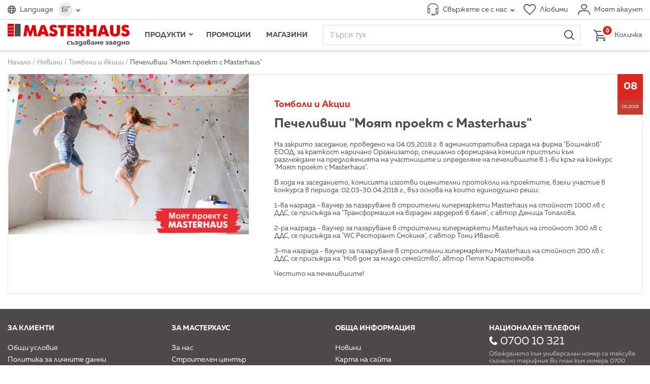

--- FILE ---
content_type: text/html; charset=utf-8
request_url: https://www.masterhaus.bg/bg/news/tomboli-i-akcii/pechelivshi-mojat-proekt-s-masterhaus
body_size: 7175
content:
<!DOCTYPE html>
<html lang="bg" translate="no" class="notranslate">
<head>
<title>Печеливши &quot;Моят проект с Masterhaus&quot; ⋆ MASTERHAUS</title>
<meta http-equiv="Content-Type" content="text/html; charset=utf-8">
<meta name="format-detection" content="telephone=no">
<meta name="google" content="notranslate">
<meta name="robots" content="notranslate">
<meta name="SKYPE_TOOLBAR" content="SKYPE_TOOLBAR_PARSER_COMPATIBLE">
<meta content="width=device-width,initial-scale=1.0,minimum-scale=1" name="viewport">
<meta property="og:title" content="Печеливши &quot;Моят проект с Masterhaus&quot; ⋆ MASTERHAUS">
<meta property="og:type" content="website">
<meta property="og:image" content="https://www.masterhaus.bg/images/default-og-image.jpg?m=1696323554">
<link rel="alternate" href="https://www.masterhaus.bg/bg/news/tomboli-i-akcii/pechelivshi-mojat-proekt-s-masterhaus" hreflang="bg">
<link rel="alternate" href="https://www.masterhaus.bg/en/news/raffles-and-promotions/winning-my-project-with-masterhaus" hreflang="en">
<link rel="alternate" href="https://www.masterhaus.bg/ru/news/loterei-i-akcii/pobeda-v-konkurse-moj-proekt-s-masterhaus" hreflang="ru">
<link rel="alternate" href="https://www.masterhaus.bg/de/news/verlosungen-und-aktionen/gewinn-mein-projekt-mit-masterhaus" hreflang="de">
<link rel="icon" href="/favicon.ico?m=1621340452" type="image/x-icon">
<link rel="stylesheet" type="text/css" media="screen" href="/css/build-screen-2661d6f4f69a6852aeeeda545986e19f.css?m=1732394774-1747315102-1752655383-1765455272">
<link rel="stylesheet" type="text/css" media="print" href="/css/build-print-0003f2df953dcd93303fb19bc3c195ea.css?m=1621340452">
<script data-skip-move="true">
	var basket_ajax_url = '/bg/ajax/basket/manipulate';
	var search_ajax_url = '/bg/ajax/search/autocomplete';
	var favourites_ajax_url = '/bg/ajax/products/favourites';
	var delivery_options_ajax_url = '/bg/ajax/products/get_delivery_options';
	var categories_children_ajax_url = '/bg/ajax/categories/get_children';
</script>
<script data-skip-move="true">
window.dataLayer = window.dataLayer || [];
function gtag(){dataLayer.push(arguments);}


gtag('js', new Date());
gtag('config', 'GTM-W7XMF3X');

(function (w, d, s, l, i) {
	w[l] = w[l] || [];
	w[l].push({
		'gtm.start': new Date().getTime(),
		event: 'gtm.js'
	});
	var f = d.getElementsByTagName(s)[0],
		j = d.createElement(s),
		dl = l != 'dataLayer' ? '&l=' + l : '';
	j.async = true;
	j.src = 'https://www.googletagmanager.com/gtm.js?id=' + i + dl;
	f.parentNode.insertBefore(j, f);
})(window, document, 'script', 'dataLayer', 'GTM-W7XMF3X');
</script>
<script data-skip-move="true">
gtag('config', 'AW-17595978842');
</script>
<!-- Facebook Pixel Code -->
<script data-skip-move="true">
!function(f,b,e,v,n,t,s){if(f.fbq)return;n=f.fbq=function(){n.callMethod?
n.callMethod.apply(n,arguments):n.queue.push(arguments)};if(!f._fbq)f._fbq=n;
n.push=n;n.loaded=!0;n.version='2.0';n.queue=[];t=b.createElement(e);t.async=!0;
t.src=v;s=b.getElementsByTagName(e)[0];s.parentNode.insertBefore(t,s)}(window,
document,'script','https://connect.facebook.net/en_US/fbevents.js');
fbq('consent', 'revoke');
fbq('init', '981887375290941'); // Insert your pixel ID here.
fbq('track', 'PageView');
</script>
<!-- DO NOT MODIFY -->
<!-- End Facebook Pixel Code -->
<link rel="preconnect" href="https://log.cookieyes.com">
<script data-skip-move="true">
document.addEventListener("cookieyes_consent_update", function (ed) {
   if ($.inArray('advertisement', ed.detail.accepted) > -1) {
     fbq('consent', 'grant');
   }
 });
</script>
<script data-skip-move="true">
    !function(){if(!window.klaviyo){window._klOnsite=window._klOnsite||[];try{window.klaviyo=new Proxy({},{get:function(n,i){return"push"===i?function(){var n;(n=window._klOnsite).push.apply(n,arguments)}:function(){for(var n=arguments.length,o=new Array(n),w=0;w<n;w++)o[w]=arguments[w];var t="function"==typeof o[o.length-1]?o.pop():void 0,e=new Promise((function(n){window._klOnsite.push([i].concat(o,[function(i){t&&t(i),n(i)}]))}));return e}}})}catch(n){window.klaviyo=window.klaviyo||[],window.klaviyo.push=function(){var n;(n=window._klOnsite).push.apply(n,arguments)}}}}();
    !function(d,s,c){var n = d.getElementsByTagName(s)[0],s = d.createElement("script");s.async=true;s.src='https://static.klaviyo.com/onsite/js/klaviyo.js?company_id='+c;n.parentNode.insertBefore(s,n)}(document,'script','RTZCsh');
</script>
<link href="https://www.masterhaus.bg/bg/news/tomboli-i-akcii/pechelivshi-mojat-proekt-s-masterhaus" rel="canonical">
<meta content="380761275774966" property="fb:app_id">
</head>
<body>
<div id="wrapper" class="news-view">
<header>
<div class="top">
<div class="content-wrapper-padding clearfix">
<div class="logo logo-default hidden-tablet-and-desktop">
<a href="/" title="Начало">
<picture>
<source srcset="/images/logo-bg.svg?m=1621340452" media="(min-width:1024px)" type="image/svg+xml">
<img width="280" height="30" src="/images/logo.svg?m=1621340452" alt="">
</picture>
</a>
</div>
<div class="languages languages-main">
<span class="icon-before-globe">Language</span>
<div class="languages-wrapper">
<span class="languages-current icon-after-tick">БГ</span>
<ul><li class="current"><a title="Български" href="/bg/news/tomboli-i-akcii/pechelivshi-mojat-proekt-s-masterhaus">Български</a></li><li><a title="English" href="/en/news/raffles-and-promotions/winning-my-project-with-masterhaus">English</a></li><li><a title="Русский" href="/ru/news/loterei-i-akcii/pobeda-v-konkurse-moj-proekt-s-masterhaus">Русский</a></li><li><a title="Deutsch" href="/de/news/verlosungen-und-aktionen/gewinn-mein-projekt-mit-masterhaus">Deutsch</a></li></ul>
</div>
</div>
<div class="address " data-status="online">
<a href="javascript:;" class="icon-before-headphones icon-after-tick"><span>Свържете се с нас</span></a>
<div>
<div class="address-tools hidden-tablet-and-desktop">
<a class="close" href="javascript:;" title="Затвори">Затвори</a>
</div>
<div class="working-time">Работно време онлайн магазин: <strong class="work-time">Понеделник – Петък от 8:00 до 18:00<br>Събота и Неделя от 8:00 до 17:00</strong></div>
<div class="flex-wrapper">
<div class="flex-wrapper-phones">
<strong class="title">Телефон за връзка</strong>
<a title="Обади се" class="button-call" data-status="online" href="tel:070010321"><span class="icon-before-phone">0700 10 321</span></a>
<a title="Обади се" class="button-call" data-status="online" href="tel:+359875303000 "><span class="icon-before-phone">0875 303 000</span></a>
<p>Обаждането към универсален номер се таксува съгласно тарифния Ви план към номера 0700</p>
</div>
<div class="flex-wrapper-contacts">
<strong class="title">Изпрати съобщение</strong>
<a class="button-send icon-before-envelope" href="/bg/contacts" title="Ново съобщение">Ново съобщение</a>
<p>Пишете ни на <a href="/cdn-cgi/l/email-protection#1e71707277707b5e737f6d6a7b6c767f6b6d307c79"><span class="__cf_email__" data-cfemail="036c6d6f6a6d66436e62707766716b6276702d6164">[email&#160;protected]</span></a> или попълнете формуляра за обратна връзка.</p>
</div>
<div>
<strong class="title">Информация за клиенти</strong>
<a href="/bg/texts/obshti-uslovija" title="Общи условия">Общи условия</a><br>
<a href="/bg/texts/politika-za-lichnite-danni" title="Политика за личните данни">Политика за личните данни</a><br>
<a href="/bg/texts/dostavka-i-plashtane" title="Доставка и Плащане">Доставка и Плащане</a><br>
<a href="/bg/faq" title="Често задавани въпроси">Често задавани въпроси</a>
</div>
</div>
</div>
</div>
<div class="tools">
<a href="/bg/favourites" class="icon-before-heart" title="Любими"><span>Любими</span></a>
<a href="/bg/profile/login" class="icon-before-user login" title="Моят акаунт"><span>Моят акаунт</span></a>
</div>
</div>
</div>
<div class="fixed">
<div class="content-wrapper-padding">
<div class="logo logo-default">
<a href="/" title="Начало">
<picture>
<source srcset="/images/logo-bg.svg?m=1621340452" media="(min-width:1024px)" type="image/svg+xml">
<img width="280" height="52" src="/images/logo.svg?m=1621340452" alt="">
</picture>
</a>
</div>
<nav id="main-nav">
<div>
<ul id="main-nav-menu">
<li class="menu-tools hidden-desktop">
<div class="languages">
<span class="icon-before-globe">Language</span>
<ul><li class="current"><a href="/bg/news/tomboli-i-akcii/pechelivshi-mojat-proekt-s-masterhaus" title="Български">БГ</a></li><li><a href="/en/news/raffles-and-promotions/winning-my-project-with-masterhaus" title="English">EN</a></li><li><a href="/ru/news/loterei-i-akcii/pobeda-v-konkurse-moj-proekt-s-masterhaus" title="Русский">РУ</a></li><li><a href="/de/news/verlosungen-und-aktionen/gewinn-mein-projekt-mit-masterhaus" title="Deutsch">DE</a></li></ul>
</div>
<a class="back icon-before-tick" href="javascript:;" title="Назад">Назад</a>
<a class="icon-before-heart hidden-tablet-and-desktop" href="/bg/favourites" title="Любими">Любими</a>
<a class="close" href="javascript:;" title="Затвори">Затвори</a>
</li>
<li class="products">
<a class="icon-after-tick" href="javascript:;" title="Продукти">Продукти</a>
<ul>
<li data-modified="1769077351" data-item-id="2" class="hovered">
<a class="icon-after-tick" href="/bg/products/banja" title="Баня">Баня</a>
<nav><!-- --></nav>
</li>
<li data-modified="1769077351" data-item-id="3">
<a class="icon-after-tick" href="/bg/products/boi-lakove-mazilki" title="Бои, Лакове, Мазилки">Бои, Лакове, Мазилки</a>
<nav><!-- --></nav>
</li>
<li data-modified="1769077351" data-item-id="4">
<a class="icon-after-tick" href="/bg/products/vrati-obkov-zhelezarija" title="Врати, Обков, Железария">Врати, Обков, Железария</a>
<nav><!-- --></nav>
</li>
<li data-modified="1769077351" data-item-id="5">
<a class="icon-after-tick" href="/bg/products/vi-k" title="ВиК">ВиК</a>
<nav><!-- --></nav>
</li>
<li data-modified="1769077351" data-item-id="8">
<a class="icon-after-tick" href="/bg/products/gradina" title="Градина">Градина</a>
<nav><!-- --></nav>
</li>
<li data-modified="1769077351" data-item-id="9">
<a class="icon-after-tick" href="/bg/products/domakinstvo" title="Домакинство">Домакинство</a>
<nav><!-- --></nav>
</li>
<li data-modified="1769077351" data-item-id="10">
<a class="icon-after-tick" href="/bg/products/el-uredi" title="Ел. Уреди">Ел. Уреди</a>
<nav><!-- --></nav>
</li>
<li data-modified="1769077351" data-item-id="11">
<a class="icon-after-tick" href="/bg/products/mashini-i-instrumenti" title="Машини и Инструменти">Машини и Инструменти</a>
<nav><!-- --></nav>
</li>
<li data-modified="1769077351" data-item-id="12">
<a class="icon-after-tick" href="/bg/products/osvetlenie-i-el-materiali" title="Осветление и Ел. Материали">Осветление и Ел. Материали</a>
<nav><!-- --></nav>
</li>
<li data-modified="1769077351" data-item-id="13">
<a class="icon-after-tick" href="/bg/products/podovi-i-stenni-pokritija" title="Подови и стенни покрития">Подови и стенни покрития</a>
<nav><!-- --></nav>
</li>
<li data-modified="1769077351" data-item-id="14">
<a class="icon-after-tick" href="/bg/products/stroitelni-materiali" title="Строителни Материали">Строителни Материали</a>
<nav><!-- --></nav>
</li>
</ul>
</li>
<li class=""><a title="Промоции" href="/bg/promotions?f%5Bpromotion-type%5D%5B%5D=1">Промоции</a></li>
<li><a href="/bg/locations" title="Магазини">Магазини</a></li>
<li class="hidden-desktop current"><a href="/bg/news" title="Новини">Новини</a></li>
<li class="hidden-desktop"><a href="/bg/texts/za-nas" title="За нас">За нас</a></li>
<li class="hidden-desktop"><a href="/bg/contacts" title="Контакти">Контакти</a></li>
</ul>
</div>
</nav>			
<div id="search-wrapper">
<form action="/bg/search" method="get" autocomplete="off">
<fieldset>
<div class="fieldset">
<input type="search" name="q" placeholder="Търси тук" />
<button type="submit" class="icon-before-magnifier">Търси</button>
</div>
</fieldset>
</form>
</div>
<nav id="main-nav-mobile">
<strong>Меню</strong>
</nav>			
<div class="basket">
<a class="icon-before-basket" href="/bg/basket"><em>0</em> <span>Количка</span></a>	</div>
</div>
</div>
</header>		
<div id="breadcrumb">
<div class="content-wrapper-padding"><div itemscope itemtype="http://schema.org/BreadcrumbList"><span itemprop="itemListElement" itemscope itemtype="http://schema.org/ListItem"><a href="/" itemprop="item" title="Начало"><span itemprop="name">Начало</span><span itemprop="position" content="1"><!--  --></span></a></span> / <span itemprop="itemListElement" itemscope itemtype="http://schema.org/ListItem"><a href="/bg/news" itemprop="item" title="Новини"><span itemprop="name">Новини</span><span itemprop="position" content="2"><!--  --></span></a></span> / <span itemprop="itemListElement" itemscope itemtype="http://schema.org/ListItem"><a href="/bg/news/tomboli-i-akcii" itemprop="item" title="Томболи и Акции"><span itemprop="name">Томболи и Акции</span><span itemprop="position" content="3"><!--  --></span></a></span> / <span itemprop="itemListElement" itemscope itemtype="http://schema.org/ListItem"><a href="/bg/news/tomboli-i-akcii/pechelivshi-mojat-proekt-s-masterhaus" itemprop="item" title="Печеливши &quot;Моят проект с Masterhaus&quot;"><span itemprop="name">Печеливши &quot;Моят проект с Masterhaus&quot;</span><span itemprop="position" content="4"><!--  --></span></a></span></div></div></div>		
<div id="main" class="content-wrapper-padding clearfix">
<div id="news-wrapper">
<div id="article-images">
<div><img alt="news-2_496x330_crop_478b24840a" height="330" src="/thumbs/496x330/news/tomboli-i-akcii/news-2_496x330_crop_478b24840a.jpg" width="496"/></div>
</div>
<time datetime="2018-05-08"><strong>08</strong><span>05.2018</span></time>
<div id="article-wrapper">
<article>
<h2 class="subtitle">Томболи и Акции</h2>
<h1 class="title">Печеливши &quot;Моят проект с Masterhaus&quot;</h1>
<div class="rich-text"><p>На закритo заседаниe, проведенo на 04.05.2018 г. в административна сграда на фирма "Бошнаков" ЕООД, за краткост наричано Организатор, специално сформирана комисия пристъпи към разглеждане на предложенията на участниците и определяне на печелившите в 1-ви кръг на конкурс "Моят проект с Masterhaus".</p>
<p>В хода на заседанието, комисията изготви оценителни протоколи на проектите, взели участие в конкурса в периода: 02.03-30.04.2018 г., въз основа на които единодушно реши:</p>
<p>1-ва награда - ваучер за пазаруване в строителни хипермаркети Masterhaus на стойност 1000 лв с ДДС, се присъжда на "Трансформация на вграден гардероб в баня", с автор Деница Топалова.</p>
<p>2-ра награда - ваучер за пазаруване в строителни хипермаркети Masterhaus на стойност 300 лв с ДДС, се присъжда на "WC Ресторант Смокиня", с автор Тони Иванов.</p>
<p>3-та награда - ваучер за пазаруване в строителни хипермаркети Masterhaus на стойност 200 лв с ДДС, се присъжда на "Нов дом за младо семейство", автор Петя Карастоянова</p>
<p>Честито на печелившите!</p></div>
</article>
</div>
</div>		</div>
<footer>
<div class="content-wrapper-padding">
<div class="others">
<div class="phone">
<div class="heading">Национален телефон</div>
<a title="Обади се" class="icon-before-phone" data-status="online" href="tel:070010321">0700 10 321</a>
<p>Обаждането към универсален номер се таксува съгласно тарифния Ви план към номера 0700</p>
<div class="heading">Онлайн магазин</div>
<a title="Обади се" class="icon-before-phone" data-status="online" href="tel:+359875303000">0875 303 000</a>
<p>Работно време онлайн магазин:</p>
Понеделник – Петък от 8:00 до 18:00<br />
Събота и Неделя от 8:00 до 17:00<br />
</div>
<div class="social-links">
<span class="facebook"><a class="icon-before-facebook-footer" href="https://www.facebook.com/masterhaus" rel="noopener nofollow" target="_blank" title="Facebook">Facebook</a></span>
<span class="instagram"><a class="icon-before-instagram" href="https://www.instagram.com/masterhaus.bg/" rel="noopener nofollow" target="_blank" title="Instagram">Instagram</a></span>
<span class="viber"><a class="icon-before-viber" href="https://invite.viber.com/?g2=AQBm18cyCSCyXlG%2FshGiYoHN7WW5UttGJ%2BBOuAV9wyo14Tqu7%2FjLqnBbDZWh%2Boz8" rel="noopener nofollow" target="_blank" title="Viber">Viber</a></span>
<span class="linkedin"><a class="icon-before-linkedin" href="https://www.linkedin.com/company/masterhaus" rel="noopener" target="_blank" title="LinkedIn">LinkedIn</a></span>
<span class="tiktok"><a class="icon-before-tiktok" href="https://www.tiktok.com/@masterhaus.bg" rel="noopener nofollow" target="_blank" title="TikTok">TikTok</a></span>
</div>
</div>
<nav>
<dl>
<dt><a href="javascript:;">За клиенти</a></dt>
<dd>
<a href="/bg/texts/obshti-uslovija" title="Общи условия">Общи условия</a><br>
<a href="/bg/texts/politika-za-lichnite-danni" title="Политика за личните данни">Политика за личните данни</a><br>
<a href="/bg/texts/dostavka-i-plashtane" title="Доставка и Плащане">Доставка и Плащане</a><br>
<a href="/bg/texts/politika-za-vryshtane" title="Политика за връщане">Политика за връщане</a><br>
<a href="/bg/texts/lojalni-klienti" title="Лоялни клиенти">Лоялни клиенти</a><br>
<a href="/bg/faq" title="Често задавани въпроси">Често задавани въпроси</a><br>
<a href="/bg/your-opinion" title="Вашето мнение">Вашето мнение</a><br>
<a class="cky-banner-element" href="javascript:;" rel="nofollow noopener" title="Политика за бисквитките">Политика за бисквитките</a>
</dd>
</dl>
<dl>
<dt><a href="javascript:;">За мастерхаус</a></dt>
<dd>
<a href="/bg/texts/za-nas" title="За нас">За нас</a><br>
<a href="/bg/texts/stroitelen-centyr" title="Строителен център">Строителен център</a><br>
<a href="/bg/brands" title="Марки А-Я">Марки А-Я</a><br>
<a href="/bg/texts/socialna-otgovornost" title="Социална отговорност">Социална отговорност</a><br>
<a href="/bg/karieri" title="Кариери">Кариери</a><br>
<a href="/bg/contacts" title="Контакти">Контакти</a><br>
<a href="/bg/partners" title="Партньори">Партньори</a>
</dl>
<dl>
<dt><a href="javascript:;">Обща информация</a></dt>
<dd>
<a href="/bg/news" title="Новини">Новини</a><br>
<a href="/bg/sitemap" title="Карта на сайта">Карта на сайта</a><br>
<a href="/bg/texts/signali-po-zzlpspoin" title="Сигнали по ЗЗЛПСПОИН">Сигнали по ЗЗЛПСПОИН</a>
</dd>
</dl>
</nav>				<div class="bottom">
<small class="copyright">&copy; 2025 Masterhaus. Всички права запазени</small>
<div class="payments">
<span><img src="/images/mastercard.svg?m=1738072700" width="48" height="30" alt="" loading="lazy"></span>
<span><img src="/images/visa.svg?m=1738072700" width="48" height="30" alt="" loading="lazy"></span>
<span><img src="/images/cash-on-delivery.svg?m=1738072700" width="48" height="30" alt="" loading="lazy"></span>
<span><img src="/images/bank-transfer.svg?m=1738072700" width="48" height="30" alt="" loading="lazy"></span>
<span><img src="/images/g-pay.svg?m=1738072700" width="48" height="30" alt="" loading="lazy"></span>
<span><img src="/images/apple-pay.svg?m=1738072700" width="48" height="30" alt="" loading="lazy"></span>
</div>
<div class="mag-logo" ></div>
</div>
</div>
</footer>
</div>
<script data-cfasync="false" src="/cdn-cgi/scripts/5c5dd728/cloudflare-static/email-decode.min.js"></script><script src="/js/build-93bd6c9d20c1481f00e8757b672dcfd9.js?m=1763545100-1689338224-1739473238"></script>
<script type="text/javascript">
		window['news-carousel-options'] = {
			navigation: true,
			pagination: false,
			mouseDrag: true,
			touchDrag: true,
			singleItem: false,
			rewindNav: false,
			items: 4,
			wrapperDisplay: 'flex',
			itemsCustom: [[0, 3],[450, 4],[550, 5],[768, 3],[1200, 4]],
			margin: 2,
			wrapItemsCallback: function($elem) {
				this.$userItems = $elem.find('.owl-item');
				this.wrapperOuter = $elem.find(".owl-wrapper-outer");
				this.itemsAmount = this.$userItems.length;
				this.$elem.show();
				
				return false;
			},
			afterInit: function() {
				var self = this;
				this._current_item = this.currentItem;
				this.$owlItems.eq(this._current_item).addClass('active');
				
				this.$owlItems.magnificPopup($.extend(true, {}, {"gallery":{"tPrev":"\u041f\u0440\u0435\u0434\u0438\u0448\u043d\u0430 (Left arrow key)","tNext":"\u0421\u043b\u0435\u0434\u0432\u0430\u0449\u0430 (Right arrow key)","tCounter":"%curr% \u043e\u0442 %total%"},"tClose":"\u0417\u0430\u0442\u0432\u043e\u0440\u0438 (Esc)"}, {
					delegate: 'a',
					gallery: {
						enabled: true,
					},
					type: 'image',
					callbacks: {
						elementParse: function(item) {
							if (item.el.is('a[data-mfp-src$=".mp4"]')) {
								item.type = 'inline';
								item.src = $(
									'<div class="mfp-figure">'
										+ this.st.closeMarkup.replace('%title%', this.st.tClose)
										+ '<figure></figure>'
										+ '<div class="mfp-bottom-bar">'
										+ '<div class="mfp-title"></div>'
										+ '<div class="mfp-counter">' + this.st.gallery.tCounter.replace('%curr%', item.index + 1).replace('%total%', this.items.length) + '</div>'
										+ '</div>'
									+ '</div>'
								).find('.mfp-title').html(item.el.attr('title')).end().find('figure').append($('<video controls />').attr('src', item.el.data('mfp-src'))).end();
							} else if (item.el.is('a[data-type="video"]')) {
								item.type = 'iframe';
							}
						},
						change: function(item) {
							var self = this;
							
							if (item.el.is('a[data-mfp-src$=".mp4"]')) {
								setTimeout(function() { 
									self.container.removeClass('mfp-inline-holder').addClass('mfp-image-holder');
								}, 0);
							}
						}
					},
				}));
				
				this.options.afterUpdate.call(this);
			},
			afterUpdate: function() {
				var self = this;
				
				var last_is_mobile = this._is_mobile;
				this._is_mobile = $(window).width() < 768;
				self.$elem[self.owlControls.is(':visible') ? 'removeClass' : 'addClass']('single-page');
				
				setTimeout(function() {
					self.watchVisibility();
					self.updateItems();
					self.calculateAll();
					self.updatePosition();
					self.updateControls();
					self.eachMoveUpdate();
					
					if (!last_is_mobile && self._is_mobile) {
						//self.jumpTo(self._current_item);
					}
				}, 10);
			}
		};
	</script></body>
</html>

--- FILE ---
content_type: text/css; charset=utf-8
request_url: https://www.masterhaus.bg/css/build-screen-2661d6f4f69a6852aeeeda545986e19f.css?m=1732394774-1747315102-1752655383-1765455272
body_size: 43100
content:
/*1732394774-1747315102-1752655383-1765455272*/
.mfp-bg{top:0;left:0;width:100%;height:100%;z-index:1042;overflow:hidden;position:fixed;background:#0b0b0b;opacity:.8}.mfp-wrap{top:0;left:0;width:100%;height:100%;z-index:1043;position:fixed;outline:none!important;-webkit-backface-visibility:hidden}.mfp-container{text-align:center;position:absolute;width:100%;height:100%;left:0;top:0;padding:0 8px;box-sizing:border-box}.mfp-container:before{content:'';display:inline-block;height:100%;vertical-align:middle}.mfp-align-top .mfp-container:before{display:none}.mfp-content{position:relative;display:inline-block;vertical-align:middle;margin:0 auto;text-align:left;z-index:1045}.mfp-inline-holder .mfp-content,.mfp-ajax-holder .mfp-content{width:100%;cursor:auto}.mfp-ajax-cur{cursor:progress}.mfp-zoom-out-cur,.mfp-zoom-out-cur .mfp-image-holder .mfp-close{cursor:-moz-zoom-out;cursor:-webkit-zoom-out;cursor:zoom-out}.mfp-zoom{cursor:pointer;cursor:-webkit-zoom-in;cursor:-moz-zoom-in;cursor:zoom-in}.mfp-auto-cursor .mfp-content{cursor:auto}.mfp-close,.mfp-arrow,.mfp-preloader,.mfp-counter{-webkit-user-select:none;-moz-user-select:none;user-select:none}.mfp-loading.mfp-figure{display:none}.mfp-hide{display:none!important}.mfp-preloader{color:#CCC;position:absolute;top:50%;width:auto;text-align:center;margin-top:-.8em;left:8px;right:8px;z-index:1044}.mfp-preloader a{color:#CCC}.mfp-preloader a:hover{color:#FFF}.mfp-s-ready .mfp-preloader{display:none}.mfp-s-error .mfp-content{display:none}button.mfp-close,button.mfp-arrow{overflow:visible;cursor:pointer;background:#fff0;border:0;-webkit-appearance:none;display:block;outline:none;padding:0;z-index:1046;box-shadow:none;touch-action:manipulation}button::-moz-focus-inner{padding:0;border:0}.mfp-close{width:44px;height:44px;line-height:44px;position:absolute;right:0;top:0;text-decoration:none;text-align:center;opacity:.65;padding:0 0 18px 10px;color:#FFF;font-style:normal;font-size:28px;font-family:Arial,Baskerville,monospace}.mfp-close:hover,.mfp-close:focus{opacity:1}.mfp-close:active{top:1px}.mfp-close-btn-in .mfp-close{color:#333}.mfp-image-holder .mfp-close,.mfp-iframe-holder .mfp-close{color:#FFF;right:-6px;text-align:right;padding-right:6px;width:100%}.mfp-counter{position:absolute;top:0;right:0;color:#CCC;font-size:12px;line-height:18px;white-space:nowrap}.mfp-arrow{position:absolute;opacity:.65;margin:0;top:50%;margin-top:-55px;padding:0;width:90px;height:110px;-webkit-tap-highlight-color:#fff0}.mfp-arrow:active{margin-top:-54px}.mfp-arrow:hover,.mfp-arrow:focus{opacity:1}.mfp-arrow:before,.mfp-arrow:after{content:'';display:block;width:0;height:0;position:absolute;left:0;top:0;margin-top:35px;margin-left:35px;border:medium inset #fff0}.mfp-arrow:after{border-top-width:13px;border-bottom-width:13px;top:8px}.mfp-arrow:before{border-top-width:21px;border-bottom-width:21px;opacity:.7}.mfp-arrow-left{left:0}.mfp-arrow-left:after{border-right:17px solid #FFF;margin-left:31px}.mfp-arrow-left:before{margin-left:25px;border-right:27px solid #3F3F3F}.mfp-arrow-right{right:0}.mfp-arrow-right:after{border-left:17px solid #FFF;margin-left:39px}.mfp-arrow-right:before{border-left:27px solid #3F3F3F}.mfp-iframe-holder{padding-top:40px;padding-bottom:40px}.mfp-iframe-holder .mfp-content{line-height:0;width:100%;max-width:900px}.mfp-iframe-holder .mfp-close{top:-40px}.mfp-iframe-scaler{width:100%;height:0;overflow:hidden;padding-top:56.25%}.mfp-iframe-scaler iframe{position:absolute;display:block;top:0;left:0;width:100%;height:100%;box-shadow:0 0 8px rgb(0 0 0 / .6);background:#000}img.mfp-img{width:auto;max-width:100%;height:auto;display:block;line-height:0;box-sizing:border-box;padding:40px 0 40px;margin:0 auto}.mfp-figure{line-height:0}.mfp-figure:after{content:'';position:absolute;left:0;top:40px;bottom:40px;display:block;right:0;width:auto;height:auto;z-index:-1;box-shadow:0 0 8px rgb(0 0 0 / .6);background:#444}.mfp-figure small{color:#BDBDBD;display:block;font-size:12px;line-height:14px}.mfp-figure figure{margin:0}.mfp-bottom-bar{margin-top:-36px;position:absolute;top:100%;left:0;width:100%;cursor:auto}.mfp-title{text-align:left;line-height:18px;color:#F3F3F3;word-wrap:break-word;padding-right:36px}.mfp-image-holder .mfp-content{max-width:100%}.mfp-gallery .mfp-image-holder .mfp-figure{cursor:pointer}@media screen and (max-width:800px) and (orientation:landscape),screen and (max-height:300px){.mfp-img-mobile .mfp-image-holder{padding-left:0;padding-right:0}.mfp-img-mobile img.mfp-img{padding:0}.mfp-img-mobile .mfp-figure:after{top:0;bottom:0}.mfp-img-mobile .mfp-figure small{display:inline;margin-left:5px}.mfp-img-mobile .mfp-bottom-bar{background:rgb(0 0 0 / .6);bottom:0;margin:0;top:auto;padding:3px 5px;position:fixed;box-sizing:border-box}.mfp-img-mobile .mfp-bottom-bar:empty{padding:0}.mfp-img-mobile .mfp-counter{right:5px;top:3px}.mfp-img-mobile .mfp-close{top:0;right:0;width:35px;height:35px;line-height:35px;background:rgb(0 0 0 / .6);position:fixed;text-align:center;padding:0}}@media all and (max-width:900px){.mfp-arrow{-webkit-transform:scale(.75);transform:scale(.75)}.mfp-arrow-left{-webkit-transform-origin:0;transform-origin:0}.mfp-arrow-right{-webkit-transform-origin:100%;transform-origin:100%}.mfp-container{padding-left:6px;padding-right:6px}}.scrollable{position:relative}.scrollable:focus{outline:0}.scrollable .viewport{position:relative;overflow:hidden}.scrollable .viewport .overview{position:absolute;width:100%}.scrollable .scroll-bar{display:none}.scrollable .scroll-bar.vertical{position:absolute;right:0;width:10px;height:100%;z-index:1}.scrollable .scroll-bar.horizontal{position:relative;width:100%}.scrollable .scroll-bar .thumb{position:absolute;background-color:#e50004}.scrollable .scroll-bar.vertical .thumb{width:100%;min-height:10px}.scrollable .scroll-bar.horizontal .thumb{height:100%;min-width:10px;left:0}.not-selectable{-webkit-touch-callout:none;-webkit-user-select:none;-khtml-user-select:none;-moz-user-select:none;-ms-user-select:none;user-select:none}.scrollable.default-skin{padding-right:10px;padding-bottom:6px}.scrollable.default-skin .scroll-bar.vertical{width:6px}.scrollable.default-skin .scroll-bar.horizontal{height:6px}.scrollable.default-skin .scroll-bar .thumb{background-color:#000;opacity:.4;border-radius:3px;-moz-border-radius:4px;-webkit-border-radius:4px}.scrollable.default-skin .scroll-bar:hover .thumb{opacity:.6}.scrollable.gray-skin{padding-right:17px}.scrollable.gray-skin .scroll-bar{border:1px solid gray;background-color:#d3d3d3}.scrollable.gray-skin .scroll-bar .thumb{background-color:gray}.scrollable.gray-skin .scroll-bar:hover .thumb{background-color:#000}.scrollable.gray-skin .scroll-bar.vertical{width:10px}.scrollable.gray-skin .scroll-bar.horizontal{height:10px;margin-top:2px}.scrollable.modern-skin{padding-right:17px}.scrollable.modern-skin .scroll-bar{border:1px solid gray;border-radius:4px;-moz-border-radius:4px;-webkit-border-radius:4px;-moz-box-shadow:inset 0 0 5px #888;-webkit-box-shadow:inset 0 0 5px #888;box-shadow:inset 0 0 5px #888}.scrollable.modern-skin .scroll-bar .thumb{background-color:#95aabf;border-radius:4px;-moz-border-radius:4px;-webkit-border-radius:4px;border:1px solid #536984}.scrollable.modern-skin .scroll-bar.vertical .thumb{width:8px;background:-moz-linear-gradient(left,#95aabf 0%,#547092 100%);background:-webkit-gradient(linear,left top,right top,color-stop(0%,#95aabf),color-stop(100%,#547092));background:-webkit-linear-gradient(left,#95aabf 0%,#547092 100%);background:-o-linear-gradient(left,#95aabf 0%,#547092 100%);background:-ms-linear-gradient(left,#95aabf 0%,#547092 100%);background:linear-gradient(to right,#95aabf 0%,#547092 100%);-ms-filter:"progid:DXImageTransform.Microsoft.gradient( startColorstr='#95aabf', endColorstr='#547092',GradientType=1 )"}.scrollable.modern-skin .scroll-bar.horizontal .thumb{height:8px;background-image:linear-gradient(#95aabf,#547092);background-image:-o-linear-gradient(#95aabf,#547092);background-image:-moz-linear-gradient(#95aabf,#547092);background-image:-webkit-linear-gradient(#95aabf,#547092);background-image:-ms-linear-gradient(#95aabf,#547092);-ms-filter:"progid:DXImageTransform.Microsoft.gradient( startColorstr='#95aabf', endColorstr='#547092',GradientType=0 )"}.scrollable.modern-skin .scroll-bar.vertical{width:10px}.scrollable.modern-skin .scroll-bar.horizontal{height:10px;margin-top:2px}@font-face{font-family:'icomoon';src:url(fonts/icomoon.eot?ge4aic);src:url('fonts/icomoon.eot?ge4aic#iefix') format('embedded-opentype'),url(fonts/icomoon.ttf?ge4aic) format('truetype'),url(fonts/icomoon.woff?ge4aic) format('woff'),url('fonts/icomoon.svg?ge4aic#icomoon') format('svg');font-weight:400;font-style:normal;font-display:block}@font-face{font-family:'sp_arielbg';src:url(fonts/sparielbg.eot);src:url('fonts/sparielbg.eot?#iefix') format('embedded-opentype'),url(fonts/sparielbg.woff) format('woff'),url(fonts/sparielbg.ttf) format('truetype'),url('fonts/sparielbg.svg#sp_arielbgregular') format('svg');font-weight:400;font-style:normal;font-display:block}@font-face{font-family:'sp_arielbg';src:url(fonts/sparielbg-bold.eot);src:url('fonts/sparielbg-bold.eot?#iefix') format('embedded-opentype'),url(fonts/sparielbg-bold.woff) format('woff'),url(fonts/sparielbg-bold.ttf) format('truetype'),url('fonts/sparielbg-bold.svg#sp_arielbgbold') format('svg');font-weight:700;font-style:normal;font-display:block}@font-face{font-family:'sp_arielbg';src:url(fonts/sparielbg-bolditalic.eot);src:url('fonts/sparielbg-bolditalic.eot?#iefix') format('embedded-opentype'),url(fonts/sparielbg-bolditalic.woff) format('woff'),url(fonts/sparielbg-bolditalic.ttf) format('truetype'),url('fonts/sparielbg-bolditalic.svg#sp_arielbgbold_italic') format('svg');font-weight:700;font-style:italic;font-display:block}@font-face{font-family:'sp_arielbg';src:url(fonts/sparielbg-italic.eot);src:url('fonts/sparielbg-italic.eot?#iefix') format('embedded-opentype'),url(fonts/sparielbg-italic.woff) format('woff'),url(fonts/sparielbg-italic.ttf) format('truetype'),url('fonts/sparielbg-italic.svg#sp_arielbgitalic') format('svg');font-weight:400;font-style:italic;font-display:block}@font-face{font-family:'muller_web';src:url(fonts/muller-regular.woff2) format('woff2'),url(fonts/muller-regular.woff) format('woff');font-weight:400;font-style:normal;font-display:block}@font-face{font-family:'muller_web';src:url(fonts/muller-bold.woff2) format('woff2'),url(fonts/muller-bold.woff) format('woff');font-weight:700;font-style:normal;font-display:block}::-moz-placeholder{opacity:1}#flash-message[data-type]:before,[class^="icon-"]:not([class^="icon-after-"]):not([class^="icon-before-"]),[class^="icon-before-"]:before,[class*=" icon-before-"]:before,[class^="icon-after-"]:after,[class*=" icon-after-"]:after,.products-menu-opened #main-nav-menu .box dd:before,form.my-order .voucher-code h4:before,form.my-order .table-products>dt:before,#filters h4.accordion-title:after,form.general [type="checkbox"]:not([data-classes="icon-before-ok"])~span.checkbox:before,#filters [type="checkbox"]~span.checkbox:before,.rich-text ul>li:before{speak:none;line-height:1;font-family:'icomoon'!important;font-weight:400;font-style:normal;font-variant:normal;text-transform:none;-webkit-font-smoothing:antialiased;-moz-osx-font-smoothing:grayscale}.products-menu-opened #main-nav-menu .box dd:before,#filters h4.accordion-title:after,.icon-before-tick:before,.icon-after-tick:after{content:"\e900"}.icon-before-envelope:before{content:"\e901"}.icon-before-basket:before{content:"\e902"}.icon-before-star:before,.icon-after-star:after{content:"\e903"}.icon-before-magnifier:before{content:"\e904"}.icon-before-login:before{content:"\e905"}.icon-before-home:before{content:"\e906"}.icon-before-arrow:before,.icon-after-arrow:after{content:"\e907"}.icon-before-facebook:before{content:"\e93a"}.icon-before-tiktok:before{content:"\e93b"}.icon-before-facebook-footer:before{content:"\e908"}.icon-before-gplus:before{content:"\e909"}.icon-before-youtube:before{content:"\e90a"}.icon-before-pin:before{content:"\e90b"}.icon-before-instagram:before{content:"\e938"}.icon-before-viber:before{content:"\e939"}.icon-before-truck:before{content:"\e90c"}ul.products .icon-before-truck:before,.delivery .icon-before-truck:before{content:"\e937"}.icon-after-video:after{content:"\e90d"}.icon-after-360:after{content:"\e90e"}.icon-before-phone:before{content:"\e90f"}.icon-before-info:before,.icon-after-info:after{content:"\e91d"}.icon-before-download:before{content:"\e925"}.icon-before-arrow-circle:before{content:"\e92e"}.icon-before-box:before{content:"\e92f"}.owl-wrapper-outer,.owl-wrapper{position:relative}.icon-before-ok:before,.icon-after-ok:after,#flash-message[data-type="success"]:before{content:"\e910"}#flash-message[data-type="error"]:before{content:"\e911"}.icon-after-pencil:after{content:"\e912"}.icon-before-logout:before{content:"\e913"}.icon-before-plus:before{content:"\e914"}.icon-before-facebook-symbol:before{content:"\e915"}.icon-before-gplus-symbol:before{content:"\e916"}.icon-before-envelope-big:before{content:"\e917"}.icon-before-print:before{content:"\e918"}form.general [type="checkbox"]:not([data-classes="icon-before-ok"])~span.checkbox:before,#filters [type="checkbox"]~span.checkbox:before,.icon-before-check:before,.rich-text ul>li:before{content:"\e919"}.icon-before-pdf:before{content:"\e91c"}.icon-before-dislike:before,.icon-before-like:before{content:"\e91a"}.icon-before-heart:before{content:"\e91e"}.icon-before-user:before{content:"\e923"}.icon-before-adobe-reader:before{content:"\e924"}.icon-before-basket-border:before{content:"\e92c"}.icon-after-cross:after{content:"\e933"}.icon-before-dislike:before{display:inline-block;vertical-align:middle;-webkit-transform-origin:50% calc(50% + 1px);transform-origin:50% calc(50% + 1px);-webkit-transform:rotate(180deg);transform:rotate(180deg)}.icon-before-flag:before{content:"\e91b"}.icon-before-google-symbol:before{content:"\e930"}.icon-before-kettlebell-bg:before,.icon-before-kettlebell-en:before,.icon-before-kettlebell-ru:before{content:"\e931"}.icon-before-headphones:before{content:"\e934"}.icon-before-globe:before{content:"\e935"}.icon-before-linkedin:before{content:"\e936"}a.icon-before-pdf-ico:before{content:url([data-uri]);float:left;vertical-align:middle;margin:-1px 15px 0 0}.ui-helper-hidden-accessible{display:none}.carousel{display:none;transition:opacity ease-in 200ms;touch-action:pan-y}.ajax-loading .loading:before,.ajax-loading #search-wrapper ul:before,.ajax-loading .popup:before,.ajax-loading-voucher .voucher-code:before{content:'';position:absolute;top:0;right:0;bottom:0;left:0;background:#000;opacity:.6;z-index:2}.ajax-loading #search-wrapper ul:before,.ajax-loading .loading:before,.ajax-loading-voucher .voucher-code:before{background:#fff}.popup[data-type]{position:relative;max-width:760px;margin:0 auto}.popup[data-type] a.close{overflow:hidden;position:absolute;top:10px;right:10px;width:20px;height:20px;font-size:0pt;z-index:1}.popup[data-type] a.close:before,.popup[data-type] a.close:after{content:'';position:absolute;top:0;left:0;width:32px;height:1px;background-color:#999;-webkit-transform:rotate(45deg);transform:rotate(45deg);transform-origin:0 0}.popup[data-type] a.close:after{right:0;left:auto;-webkit-transform:rotate(-45deg);transform:rotate(-45deg);transform-origin:100% 0}.popup[data-type] section{padding:50px;background-color:#fff}a{color:inherit;text-decoration:none;transition:color ease-in 200ms}.grecaptcha-badge{visibility:hidden}a.close,a[data-ajax-url],button,form.my-order [data-type="addresses"] li,.popup[data-type="buy-on-deferred"] .flex-wrapper-leasing-header label,.popup[data-type="buy-on-deferred"][data-page="order"] tr label{cursor:pointer}fieldset{border:0}legend{display:none}::-webkit-input-placeholder{color:#b5b4b4}::-ms-input-placeholder{color:#b5b4b4}::placeholder{color:#b5b4b4}input[type="email"],input[type="tel"],input[type="text"],input[type="search"],input[type="password"],textarea{opacity:1;border:1px solid #ddd;background:#fff;color:#4c4a4a;font-size:14px}.iphone input[type="email"],.iphone input[type="tel"],.iphone input[type="text"],.iphone input[type="search"],.iphone input[type="password"],.iphone textarea{font-size:16px}input[type="email"]:focus,input[type="tel"]:focus,input[type="text"]:focus,input[type="search"]:focus,input[type="password"]:focus,textarea:focus{outline:none;border-color:#4c4a4a}button{margin:0;font-family:muller_web,sp_arielbg,Arial,Helvetica,sans-serif}div.search input:focus,.no-mobile div.search input:hover{border-color:#a6a6a6}input[type="radio"],input[type="checkbox"]{position:absolute;left:-9999px;opacity:0}.cky-switch input[type="checkbox"]{left:0;opacity:1}a{outline:none}#advantages{position:relative;background:#f7f7f7;padding:15px 0}.advantage-tooltip{position:absolute;max-width:300px;border:1px solid #ddd;background:#fff;text-align:center;z-index:1}.advantage-tooltip .arrow{content:'';position:absolute;width:18px;height:18px;bottom:-1px;background:#fff;border-bottom:1px solid #ddd;border-right:1px solid #ddd;-webkit-transform:rotate(45deg);transform:rotate(45deg);-webkit-transform-origin:0 100% 0;transform-origin:0 100% 0;z-index:-1}.advantage-tooltip p{margin:0;padding:12px 20px;text-align:left}.advantage-tooltip .more{display:block;padding:12px 20px;border-top:1px solid #ddd}.advantage-tooltip .more:after{content:'';display:inline-block;width:0;height:0;border-style:solid;border-width:4px 0 4px 5px;border-color:#fff0 #fff0 #fff0 #da2720;margin-left:5px;color:#da2720}.advantage-tooltip{position:absolute}#advantages .content-wrapper-padding{height:86px}#advantages .carousel{max-width:1200px;margin:0 auto}#advantages figure{margin:0 auto;max-width:130px;text-align:center;cursor:pointer}html:lang(en) #advantages figure{max-width:150px}html:lang(ru) #advantages figure{max-width:160px}#advantages figcaption{margin-top:10px;padding-bottom:2px;font-size:11px;font-weight:700;text-align:center}html{-webkit-text-size-adjust:100%;font-size:87.5%;font-family:muller_web,sp_arielbg,Arial,Helvetica,sans-serif;line-height:1.2}html,body{margin:0;padding:0;background-color:#fff;-webkit-tap-highlight-color:#fff0;-webkit-touch-callout:none;-webkit-font-smoothing:antialiased}body{color:#4c4a4a;x-webkit-user-select:none;x-moz-user-select:none;x-ms-user-select:none}[data-user-select="true"]{-webkit-user-select:text;-moz-user-select:text;-ms-user-select:text}h1,h2,h3,h4,h5,h6{line-height:120%;font-size:100%}input,textarea{margin:0;border-radius:0;color:#333;font-family:Arial,Helvetica,Garuda,sans-serif;-webkit-appearance:none}textarea{display:block;overflow:auto;resize:none}[class*="content-wrapper"]{max-width:1290px;margin:0 auto}.content-wrapper-padding,.content-wrapper-table-padding{padding:0 15px}.content-wrapper-table-padding{display:table}select,option{font-size:100%}a.back{color:#da2720;font-weight:700;font-size:15px}a.back:before{display:inline-block;margin-right:10px;-webkit-transform:rotateY(180deg);transform:rotateY(180deg)}.ajax-loading #search-wrapper ul:after,html .mfp-ajax-cur .mfp-preloader,html .ajax-loading .popup:after,html .ajax-loading .loading:after,html .ajax-loading-voucher .voucher-code:after,html .ajax-loading-navigation #main-nav nav:after,#ajax-mask-loader:after{height:63px;background-image:url([data-uri]),-webkit-linear-gradient(#ffffff,#ffffff);background-image:url([data-uri]),linear-gradient(#ffffff,#ffffff);background-repeat:no-repeat;background-position:center,bottom;background-size:66px 53px,76px 100%;font-size:0pt}html:lang(en) .ajax-loading #search-wrapper ul:after,html:lang(en) .mfp-ajax-cur .mfp-preloader,html:lang(en) .ajax-loading .popup:after,html:lang(en) .ajax-loading .loading:after,html:lang(en) .ajax-loading-voucher .voucher-code:after,html:lang(en) .ajax-loading-navigation #main-nav nav:after,html:lang(en) #ajax-mask-loader:after{background-image:url([data-uri]),-webkit-linear-gradient(#ffffff,#ffffff);background-image:url([data-uri]),linear-gradient(#ffffff,#ffffff)}html:lang(ru) .ajax-loading #search-wrapper ul:after,html:lang(ru) .mfp-ajax-cur .mfp-preloader,html:lang(ru) .ajax-loading .popup:after,html:lang(ru) .ajax-loading .loading:after,html:lang(ru) .ajax-loading-navigation #main-nav nav:after,html:lang(ru) #ajax-mask-loader:after{background-image:url([data-uri]),-webkit-linear-gradient(#ffffff,#ffffff);background-image:url([data-uri]),linear-gradient(#ffffff,#ffffff)}html .ajax-loading .loading{position:relative}.ajax-loading #search-wrapper ul:after,html .ajax-loading .loading:after,.ajax-loading .popup:after,.ajax-loading-voucher .voucher-code:after,.ajax-loading-navigation #main-nav nav:after,#ajax-mask-loader:after{content:'';position:absolute;top:50%;left:50%;width:66px;z-index:2;-webkit-transform:translate(-50%,-50%);transform:translate(-50%,-50%)}.mfp-gallery video{max-width:100%;padding:40px 0;box-sizing:border-box}.mfp-video-holder .mfp-content{xmax-width:90%;xmax-height:90vh;width:auto}.scrollbar-wrapper{-webkit-overflow-scrolling:touch}span.radio:not(.icon-before-star),span.checkbox:not(.icon-before-star):not(.icon-before-heart):not(.icon-before-ok){display:inline-block;margin-right:0;vertical-align:-2px;width:13px;height:13px;border:1px solid #4c4a4a;background-color:#fff;box-sizing:border-box}span.checkbox:not(.icon-before-star):not(.icon-before-heart):not(.icon-before-ok){display:inline-flex;vertical-align:1px;justify-content:center;align-items:center;font-size:8px}span.radio:not(.icon-before-star):before{content:'';position:absolute;top:-6px;right:-6px;bottom:-6px;left:-6px}span.checkbox:not(.icon-before-heart):before{visibility:hidden}[type="radio"]:not(:disabled)+span.radio,[type="checkbox"]:not(:disabled)+span.checkbox{cursor:pointer}span.radio:not(.icon-before-star){position:relative;border-radius:50%}#flash-message-wrapper{border:1px solid #e2e2e2;margin-bottom:20px;padding:20px;background:#fff}#flash-message{font-weight:700;font-size:16px}.popup #flash-message[data-type]{text-align:center}#flash-message[data-type]:before{display:inline-block;margin-right:20px;font-size:38px;line-height:1;vertical-align:middle}#flash-message[data-type] span{display:inline-block;vertical-align:middle;width:calc(100% - 60px)}.popup #flash-message[data-type] span{width:auto}#flash-message[data-type="success"]{color:#21bc80}form.general #flash-message{position:absolute;top:0;right:0;bottom:0;left:0;padding-top:40px;background-color:#fff;z-index:1}.rich-text{line-height:1.2;font-size:13px}.rich-text h1{font-size:1.714em}.rich-text h2{font-size:1.5em}.rich-text h3{font-size:1.17em}.rich-text h5{font-size:.83em}.rich-text h6{font-size:.75em}.rich-text img{max-width:100%;height:auto}.rich-text>*{margin-top:0;margin-bottom:0}.rich-text ul{overflow:hidden;list-style:none none;padding-left:0}.rich-text ul>li:before{float:left;margin:3px 0 0 -24px;color:#da2720;font-size:12px}.rich-text ul>li{padding-left:24px}.rich-text ul>li+li,ul.products .banner .rich-text li+li{margin-top:10px}.rich-text>*:not(br)+*:not(br){margin-top:15px}.rich-text>*:not(br)+h2{margin-top:30px}.rich-text[data-type="contact-information"] em{color:#bbb;font-style:normal}.rich-text .columns-construction{background:#f3f2f3;column-rule:15px solid #fff}.rich-text .columns-construction h3{margin:0}.rich-text .columns-construction ul{padding:15px 0;margin:0 20px;-webkit-column-break-inside:avoid}.rich-text .construction-market-brands{margin-top:30px;text-align:center;font-size:0pt}.rich-text .construction-market-brands li{margin:10px 8px 0 8px;display:inline-block}.rich-text .columns-construction ul~ul{margin-top:-15px}.rich-text .construction-market-brands li:before,.rich-text .construction-market-advantages li:before,.rich-text .columns-construction ul li:first-child:before{content:none}.rich-text .construction-market-advantages li,.rich-text .construction-market-brands li,.rich-text .columns-construction ul li:first-child{padding-left:0}.rich-text .construction-market-advantages li{page-break-inside:avoid;margin:0 0 10px 0;align-items:center}.rich-text .columns-construction ul li+li{-webkit-column-break-inside:avoid;margin-top:10px}.map-content-bubble{color:#fff;text-align:center}.map-content-bubble h2{margin:20px 0;font-size:16px}.map-content-bubble .rich-text{margin-bottom:20px;font-size:13px}form fieldset{margin:0;padding:0}form input:not([type="checkbox"]):not([type="radio"]):not([type="file"]),form textarea{box-sizing:border-box}form.general:not(.my-order) input:not([type="checkbox"]):not([type="radio"]):not([type="file"]),form.general.my-order.profile input[type="text"],form.general.my-order.profile input[type="tel"],form.general.my-order.profile input[type="email"],form textarea{width:100%}form.general{position:relative;font-size:15px}form.general label.checkbox{display:table;margin-bottom:20px}form.general label.checkbox>span{display:table-cell}form.general label.checkbox>span:first-child{padding-right:5px}form.general label.checkbox+label.checkbox:last-of-type{margin-bottom:30px}form.general .error span.radio,form.general .error span.checkbox{border-color:#da2720}#registration-form label a,form.my-order section.options a,form.general .flex-wrapper-leasing-info label.leasing-terms a{color:#da2720;text-decoration:underline}section.balance dt~dt,section.balance dd~dd,form.columns[data-number-columns="2"] .flex-wrapper>*:not(.flex-wrapper):not(script){display:block;margin-top:30px}form.columns[data-number-columns="2"] .invoice .flex-wrapper>.add-button-wrapper{margin-top:0}form.general button{-webkit-appearance:none;height:40px;border-radius:0;border:0;background-color:#4c4a4a;color:#fff;font-weight:700;font-size:14px}.phone form.general button{padding-top:3px;box-sizing:border-box}form.general button[type="submit"]{background-color:#da2720;text-transform:uppercase}form.general label[for*="captcha"]{display:table;width:100%;height:40px}form.general label[for*="captcha"]>span{display:table-cell;width:50%;vertical-align:middle;background-color:#4c4a4a}form.general label[for*="captcha"] img{display:block;max-width:100%;margin:0 auto;height:100%;cursor:pointer}form.general button,form.general:not(.my-order) input:not([type="checkbox"]):not([type="file"]){height:40px}.no-mobile form.general button:hover{background-color:#d4182e}form.general input,form.general textarea{box-sizing:border-box;padding:10px;vertical-align:top}form.return-form input:disabled,form.return-form textarea:disabled{opacity:.5}form.return-form input:disabled+.checkbox,form.return-form input:disabled+.radio{opacity:.2}form.general.profile input:focus+span:after{color:#4c4a4a}form.general .error input,form.general.profile .error+div input,form.general .error textarea,form.general.profile label[for^="title_"].error+div span.radio,form.general.profile label[for^="terms_"].error span.checkbox,form.general.profile label.leasing-terms.error span.checkbox,#registration-form label.error span.checkbox,.section.newsletter label.error span.checkbox,form.general.return-form .error span.checkbox,form.general.questions .error span.checkbox{border-color:#da2720}form.general .error{display:block;position:relative}form.general.profile[data-number-columns="2"] .flex-wrapper>label[for^="title_"]{padding-top:0}form.general.profile label[for^="title_"]+div label+label{margin-left:30px}form.general.profile label[for^="title_"]+div label{text-transform:capitalize}form.general.profile label[for^="title_"]+div span.radio{margin-right:5px}form.general .error em,form.general.profile label.error+div em{position:absolute;bottom:100%;left:0;margin-bottom:2px;color:#da2720;font-style:normal;font-size:11px}.popup .error.rating-wrapper{color:#da2720}form.general .voucher-code .error em,form.general.profile label.error+div em,form.general.profile .leasing-fields label.error em{top:100%;bottom:auto;margin-top:5px;margin-bottom:0}form.general .voucher-code .error em,form.general.profile .leasing-fields label.error em{margin-top:2px}form.columns[data-number-columns="3"] button,form.columns[data-number-columns="3"] .flex-wrapper>*>*{width:100%}form.columns[data-number-columns="3"] textarea{height:112px}#google-map{height:400px}.contacts-wrapper #google-map{position:relative;height:auto}.contacts-wrapper .content-wrapper>div{box-sizing:border-box;padding:50px}.contacts-wrapper h1.title{color:#da2720;font-size:25px;text-transform:uppercase}.contacts-wrapper .rich-text{font-size:13px}.popup a.attach-file,.popup a.attach-file:hover{position:relative;overflow:hidden;display:block;width:100%;height:40px;line-height:40px;background-color:#da2720;color:#fff;font-weight:700;font-size:14px;text-align:center;text-transform:uppercase}.popup a.attach-file input:last-child{position:absolute;top:0;right:0;padding:0;border:0;font-size:100px;opacity:0}.popup .attachments span{float:left;padding-bottom:30%;width:30%;background-size:cover}.popup .attachments span:nth-child(3n - 1){margin:0 5%}.popup .attachments span:nth-child(n+4){margin-top:5%}.popup .rating-wrapper{padding-top:5px;text-align:center}.popup .rating-wrapper .rating{margin-left:10px;vertical-align:bottom}#wrapper{display:flex;flex-direction:column;min-height:100vh}#main,body.login #wrapper>.content-wrapper-padding{margin-bottom:30px;width:100%;box-sizing:border-box;flex-grow:1}#wrapper.neutral{background-color:#fff0}#wrapper.basket-index,.my-order:not(.login) #wrapper{background-color:#f3f2f3}#wrapper>.cookies{position:fixed;border-top:1px solid #d7d7d7;background:#f3f2f3;right:0;bottom:0;left:0;z-index:3}#wrapper>.cookies>div{display:flex;justify-content:space-between;align-items:center}#wrapper>.cookies p{margin:20px 10px 20px 0}#wrapper>.cookies p a{text-decoration:underline}#wrapper>.cookies .button{display:block;padding:7px 10px;background:#da2720;color:#fff;font-weight:700;flex-shrink:0}.select-wrapper{font-weight:700;font-size:15px}.select-wrapper .selectbox-selected{overflow:hidden;position:absolute;top:0;right:0;bottom:0;left:0;display:block;padding:0 20px 0 12px;line-height:44px;background-color:#fff;white-space:nowrap;text-overflow:ellipsis;align-items:center}.select-wrapper .selectbox-selected:after,#filters h4.accordion-title:after{position:absolute;top:50%;right:12px;font-size:8px;color:#da2720;-webkit-transform:rotate(90deg) translate(-50%,0);transform:rotate(90deg) translate(-50%,0)}.select-wrapper .selectbox-selected.opened:after,#filters h4.accordion-title.opened:after{-webkit-transform:rotate(-90deg) translate(50%,0);transform:rotate(-90deg) translate(50%,0)}.selectbox-dropdown-wrapper{position:absolute!important;top:100%;right:-1px;left:-1px;display:none;margin:0;padding:0;border:1px solid #e2e2e2;background-color:#fff;z-index:5;flex-direction:column}.selectbox-dropdown-wrapper .hidden{display:none!important}.selectbox-dropdown-wrapper .selectbox-dropdown-no-results{margin:0 10px 10px 10px;font-weight:400;font-size:1rem}.selectbox-dropdown-wrapper input{margin:10px;width:auto}.selectbox-dropdown{list-style:none none;margin:0;padding:0;z-index:5}.opened+.selectbox-dropdown-wrapper{display:flex}.selectbox-dropdown li{padding:12px}.selectbox-dropdown li:hover{background-color:#fbfbfb;color:#da2720}.selectbox-dropdown li+li{border-top:1px solid #e2e2e2}.paginator{display:flex;margin:20px 0 0 0;padding:0 12px;border:1px solid #e2e2e2;background:#fff}.paginator .pages{text-align:center;flex-grow:1}.paginator .pages a{padding:15px 8px;margin-bottom:-1px;border-bottom:1px solid #fff0;-webkit-transition-property:color,border;transition-property:color,border}ul.news+.paginator,ul.catalogues+.paginator{margin-top:20px}.paginator .pages{font-size:0pt}.paginator a,.paginator .pages span{display:inline-block;color:#9c9c9c;font-size:13px}.paginator a.next,.paginator a.previous{display:flex;color:#828282;text-transform:lowercase;flex:0 0 155px;align-items:center}html:lang(en) .paginator a.next,html:lang(en) .paginator a.previous{flex-basis:110px}html:lang(ru) .paginator a.next,html:lang(ru) .paginator a.previous{flex-basis:170px}.paginator a.next:after,.paginator a.previous:before{content:'';display:inline-block;width:20px;height:20px;vertical-align:middle;border-top:1px solid #da2720;border-left:1px solid #da2720;-webkit-transform:rotate(-45deg);transform:rotate(-45deg);flex-shrink:0}.paginator a.next{justify-content:flex-end}.paginator a.next:after{-webkit-transform:rotate(135deg);transform:rotate(135deg)}.paginator a.current,.no-mobile .paginator a:hover{color:#000}.no-mobile .paginator .pages a:hover{border-bottom-color:#000}.home #wrapper{background-color:#fff}header{background-color:#fff}.login header{background-color:#fff0}.marketing-banner{padding:10px 0}.marketing-banner .content-wrapper-padding{display:flex;align-items:center}.marketing-banner .rich-text{flex-grow:1}.marketing-banner .rich-text a,.marketing-banner .rich-text a:hover{color:inherit}.marketing-banner .copy{margin-left:4px}.marketing-banner .copy svg{margin-left:2px;vertical-align:-2px}header .top{border-bottom:1px solid #ddd}header .top .address{position:relative;margin-left:auto;font-style:normal}header .top .logged-in ul:before,#wrapper header .top .address>div:before{content:'';position:absolute;top:0;left:55%;width:10px;height:10px;background:inherit;border:1px solid #d7d7d7;-webkit-transform:rotate(-45deg);transform:rotate(-45deg);-webkit-transform-origin:0 0 0;transform-origin:0 0 0;z-index:-1}#wrapper header .top .address-logged-in>div:before{left:53%}html:lang(en) #wrapper header .top .address>div:before{left:59%}html:lang(en) #wrapper header .top .address-logged-in>div:before{left:57%}html:lang(ru) #wrapper header .top .address>div:before{left:53%}html:lang(de) #wrapper header .top .address>div:before{left:55%}#wrapper header .top .address>div{list-style:none none;position:absolute;top:100%;right:0;left:50%;margin:0 0 0 -410px;width:740px;border:1px solid #d7d7d7;background-color:#fff;font-size:13px;opacity:0;pointer-events:none;transition:opacity ease-in 400ms;z-index:4}#wrapper header .top .address-logged-in>div{margin-left:-395px}html:lang(en) #wrapper header .top .address>div{margin-left:-432px}html:lang(en) #wrapper header .top .address-logged-in>div{margin-left:-430px}html:lang(ru) #wrapper header .top .address>div{margin-left:-390px}html:lang(de) #wrapper header .top .address>div{margin-left:-412px}#wrapper header .top .address-tools{display:flex;border-bottom:1px solid #d7d7d7;align-items:center}#wrapper header .top .address-tools .icon-before-headphones{margin:auto 15px;font-size:16px}header .top .address-tools .icon-before-headphones:before{font-size:20px}#wrapper header .top .address-tools .icon-before-headphones:after{content:none}#wrapper header .top .address-tools .close{margin-left:auto}#wrapper header .top .address .working-time{padding:15px;background:inherit;border-bottom:1px solid #d7d7d7}#wrapper header .top .address .working-time strong{white-space:nowrap}#wrapper header .top .address .flex-wrapper{display:flex;margin-left:-1px}header .flex-wrapper-phones{display:flex;flex-wrap:wrap;align-content:flex-start}#wrapper header .top .address .flex-wrapper>div{padding:15px 10px;flex:1 0 1%}#wrapper header .top .address .flex-wrapper>div.flex-wrapper-phones{flex:0 0 265px;justify-content:space-between}#wrapper header .top .address .flex-wrapper>div.flex-wrapper-contacts{flex:0 0 230px}#wrapper header .top .address .flex-wrapper>div+div{border-left:1px solid #d7d7d7}#wrapper header .top .address .button-send:before,#wrapper header .top .address .button-call span:before{display:inline-block;margin-right:4px;vertical-align:bottom}#wrapper header .top .address .button-call{flex-basis:48%;box-sizing:border-box}#wrapper header .top .address .button-call span{font-weight:700}#wrapper header .top .address .button-send:before{vertical-align:-1px}#wrapper header .top .address br+a{display:inline-block;margin-top:10px}#wrapper header .top .address .button-send,#wrapper header .top .address .button-call{display:block;margin-bottom:10px;padding:10px 0;vertical-align:middle;border:1px solid #295424;background:#3b8632;color:#fff;font-size:14px;text-align:center}.no-mobile #wrapper header .top .address .button-send:hover,.no-mobile #wrapper header .top .address .button-call:hover{opacity:.9}#wrapper header .top .address .button-send{border-color:#000;background:#4c4a4a}#wrapper header .top .address p{margin:0}#wrapper header .top .address p a{text-decoration:underline}#wrapper header .top .address .flex-wrapper .title{display:block;margin-bottom:15px}#wrapper header .top .address .flex-wrapper-phones .title{flex-basis:100%}#wrapper.header-address-opened header .top .address>div{opacity:1;pointer-events:auto}header .top .address>a{display:block;padding:5px 10px;line-height:28px;cursor:pointer}header .top .content-wrapper-padding{display:flex;padding-right:5px;height:38px}header .top .content-wrapper-padding>*{align-self:center}header .top .tools{font-size:0pt;text-align:right}header .top .tools>a,header .languages .languages-current,header .languages li a{display:inline-block;line-height:28px;font-size:0pt;vertical-align:top;border-radius:50%}header .top .tools>*{padding:5px 10px;font-size:14px}header .top .tools>a{width:auto;font-size:14px}.no-mobile header .top .tools>a:hover:not([href]){color:inherit}header .top .address>a:before,header .top .tools>a:before{float:left;margin-right:8px;padding:2px 0 0 0;border-radius:50%;box-sizing:border-box;font-size:24px;text-align:left}header .languages{display:flex;align-items:center}header .address-tools .icon-before-headphones::before,header .languages>span:before{margin-right:8px;vertical-align:bottom;font-size:16px}header .languages ul{margin:5px 0 0 10px;padding:0;list-style:none none;width:100px}header .languages .languages-wrapper ul{position:absolute;z-index:3;background:#f7f7f7;max-height:0;overflow:hidden;transition:max-height ease-in 200ms}header .languages .languages-current{margin-left:10px}header .languages .languages-current,header .languages li a{display:block;width:28px;height:28px;color:#4c4a4a;font-size:14px;text-align:center;text-decoration:none;-webkit-transition-property:background-color,color;transition-property:background-color,color}header .languages-main .languages-wrapper a{border-radius:0;text-align:left;width:auto;height:auto;line-height:1;padding:5px 10px}header .languages .languages-current,header .languages li.current a{background:#ebebeb}.no-mobile header .languages li a:hover{background-color:#b1b1b1;color:#fff}.languages-opened header .languages-wrapper ul{max-height:100px}header .languages-wrapper .icon-after-tick{cursor:pointer}header .languages-wrapper .icon-after-tick:after{position:absolute;margin:5px 0 0 0;width:20px;height:20px;color:#da2720;font-size:8px;transform:rotate(90deg)}header .top .logged-in,header .top .login{text-align:center}header .top .logged-in{position:relative;display:inline-block;vertical-align:middle}header .top .logged-in>a{display:inline-block;white-space:nowrap}header .top .logged-in>a em{font-style:normal;vertical-align:middle}header .top .logged-in>a span{overflow:hidden;display:-webkit-inline-flex;display:inline-flex;width:28px;height:28px;vertical-align:middle;border-radius:50%;background:#ebebeb}header .top .logged-in>a span>*{margin:auto;text-decoration:none;align-self:center}header .top .logged-in>a span img{display:block;width:100%;height:auto}header .top .logged-in:hover>a{color:#da2720}header .top .address>a:after,header .top .logged-in>a:after{display:inline-block;margin-left:7px;vertical-align:middle;font-size:8px;-webkit-transform:rotate(90deg);transform:rotate(90deg);color:#da2720}header .top .logged-in ul{list-style:none none;position:absolute;top:100%;right:-1px;margin:0;padding:0;min-width:200px;border-top:1px solid #d7d7d7;background-color:#fff;color:#7c7b7b;font-weight:400;text-align:left;z-index:4;opacity:0;pointer-events:none;transition:opacity ease-in 400ms}.header-profile-menu-opened header .top .logged-in ul{opacity:1;pointer-events:auto}header .top .logged-in ul a{display:block;padding:7px 10px;background:#fff;border-right:1px solid #d7d7d7;border-left:1px solid #d7d7d7;-webkit-transition-property:border-color,background-color,color;transition-property:border-color,background-color,color}.no-mobile header .top .logged-in ul a:hover{border-color:#da2720;background-color:#da2720;color:#fff}header .top .logged-in ul a.icon-before-logout:before{margin-right:5px;font-size:12px}header .top .logged-in li.logout a{border-top:1px solid #e2e2e2;border-bottom:1px solid #e2e2e2;color:#da2720}.my-order .logo{text-align:center}.my-order .logo a{display:inline-block}.my-order header>.content-wrapper-table-padding{padding-bottom:40px;padding-top:40px}header>.fixed>.content-wrapper-padding{position:relative;display:flex;height:60px;flex-flow:row nowrap;z-index:3}body:not(.my-order) header>.fixed{position:relative;z-index:2;border-bottom:1px solid #ddd;box-shadow:0 2px 5px rgb(0 0 0 / .15)}.logo{display:block;max-width:240px}.my-order .logo{max-width:none}.logo img{display:block;width:100%;height:auto}.my-order .logo img{max-width:100%;width:auto}header div.favourites a{display:inline-block;font-size:0pt;white-space:nowrap}header .favourites strong:before{font-size:21px;vertical-align:-2px}header div.favourites strong{display:inline-block;margin:0 10px;padding:0 15px;height:48px;line-height:48px;border:1px solid #ddd;color:#d2d0d0;font-size:15px}.no-mobile header div.favourites strong:hover,.no-mobile #main-nav-mobile [class^="icon-before-"]:hover{color:#da2720}header li.favourites strong{font-size:0pt}header .basket>span{margin-left:5px}.basket-opened header .basket>a{position:relative;z-index:10}#search-wrapper{position:relative;margin:auto 15px;flex-grow:1;align-self:center}#search-wrapper .fieldset{display:flex;border:1px solid #ddd}#search-wrapper .fieldset input{flex-grow:1;padding:10px 12px;border:0;font-size:16px}#search-wrapper .fieldset button:before{color:#4c4a4a;font-size:20px}#search-wrapper .fieldset button{padding:0 12px;width:44px;border:0;background:#fff;font-size:0pt}#search-wrapper ul{list-style:none none;position:absolute;right:0;left:0!important;margin:0;padding:0 10px;width:auto!important;background:#fff;border:1px solid #ddd;min-height:70px;max-height:70vh!important;overflow-x:hidden;overflow-y:auto;-webkit-overflow-scrolling:touch}#search-wrapper li.wide{flex-basis:100%}#search-wrapper li:before,#search-wrapper li.suggestion-result em{opacity:.5}#search-wrapper li:before{margin:5px 5px auto 0}#search-wrapper li{display:flex;padding-top:10px;font-size:15px;align-items:center}#search-wrapper li.section-title{margin-bottom:0;font-weight:700;font-size:15px}#search-wrapper li.no-search-results em{margin-left:5px;font-weight:700}#search-wrapper li.no-search-results{padding-top:30px;padding-bottom:30px;flex-basis:auto}#search-wrapper li.suggestion-result span,#search-wrapper li.search-all-results{color:#1165ec}#search-wrapper li.search-all-results:last-child{padding-bottom:10px}#search-wrapper li.section-title:first-child,#search-wrapper li.suggestion-result{padding-bottom:10px;border-bottom:1px solid #ddd}.basket-opened header>.fixed>.content-wrapper-padding{z-index:auto}.basket-opened:before,.basket-opened header:before{content:'';position:fixed;top:0;right:0;bottom:0;left:0;background:#4c4a4a;opacity:.8;z-index:3}header .basket>a{position:relative;display:flex;padding:5px 0 5px 20px;height:100%;align-items:center}header .basket>a span{margin-left:5px}header .basket>a:before{width:25.6px;font-size:23px;align-self:center;-webkit-transform:translate(-10px);transform:translate(-10px)}header .basket>a:hover{color:inherit}header .basket>a em{position:absolute;top:59%;left:25px;width:24px;height:24px;border:3px solid #fff;border-radius:50%;background:#da2720;color:#fff;font-size:12px;line-height:2.5ex;font-family:sp_arielbg;font-weight:700;font-style:normal;box-sizing:border-box;text-align:center;background-clip:padding-box;-webkit-transform:translate(0,-100%);transform:translate(0,-100%)}header .basket .my-order-wrapper{overflow:auto;position:absolute;right:0;left:0;box-sizing:border-box;padding:20px 0 0 0;border-top:3px solid #da2720;border-bottom:3px solid #da2720;background:#fff;z-index:3;-webkit-transform-origin:0 0 0;transform-origin:0 0 0;-webkit-transform:scaleY(0);transform:scaleY(0);transition:-webkit-transform ease-in 200ms;transition:transform ease-in 200ms}.basket-opened header .basket .my-order-wrapper{-webkit-transform:scaleY(1);transform:scaleY(1)}.my-order-wrapper .my-order-scroll{overflow:auto;padding:0 20px;max-height:calc(100vh - 303px);-webkit-overflow-scrolling:touch}.fixed-header .my-order-wrapper .my-order-scroll{max-height:calc(100vh - 267px)}.my-order-wrapper table{width:100%;border-collapse:collapse;white-space:normal}.my-order-wrapper table .img{width:78px}.my-order-wrapper table .quantity{width:100px}.my-order-wrapper table .measure{width:70px}.my-order-wrapper table .measure abbr{text-decoration:none;text-transform:lowercase}.my-order-wrapper table .single-price{width:95px}.my-order-wrapper table .discount{width:55px}.my-order-wrapper table .single-price-with-discount{width:130px}.my-order-wrapper thead th:last-child,.my-order-wrapper table .total{width:110px;color:#da2720}.my-order-wrapper table .remove{width:25px}.my-order-wrapper th,.my-order-wrapper td,.my-order-wrapper a.plus,.my-order-wrapper a.minus{border:1px solid #d3d3d3}.my-order-wrapper tbody th,.my-order-wrapper tbody td{border-right-color:#fff0;border-left-color:#fff0}.my-order-wrapper thead th{padding:12px 8px;background-color:#e6e6e6;color:#4c4a4a;font-size:.857em;text-transform:uppercase}.my-order-wrapper tbody th,.my-order-wrapper thead th:first-child{text-align:left}.my-order-wrapper tbody th{padding:12px 20px}.my-order-wrapper tbody th{border-left:0;white-space:normal;font-size:1.143em;font-weight:400}.my-order-wrapper tbody td,.my-order-wrapper tfoot td{font-size:16px}.my-order-wrapper tbody td{padding:0;color:#000;text-align:center}.my-order-wrapper tbody p{margin:0;color:#aeaeae;font-size:.813em}.my-order-wrapper tbody td[class^="single-price"],.my-order-wrapper tbody td.total{padding:0 7px;text-align:right}.my-order-wrapper tbody td.total{font-weight:700}.my-order-wrapper tbody td.img{padding:0;border-right:0}.my-order-wrapper img{display:block;padding:4px}.my-order-wrapper a.plus,.my-order-wrapper a.minus{display:inline-block;width:20px;height:20px;line-height:20px;vertical-align:middle;background-color:#4c4a4a;color:#fff;font-size:14px}.no-mobile .my-order-wrapper a.plus:hover,.no-mobile .my-order-wrapper a.minus:hover{border-color:#da2720;background-color:#da2720;color:#fff}.my-order-wrapper tbody td:last-child{background-color:#4c4a4a;cursor:pointer;color:#fff}.no-mobile .my-order-wrapper tbody td:last-child:hover{background-color:#da2720}.my-order-wrapper a.remove:before{content:'+';display:inline-block;color:#fff;font-weight:700;font-size:15px;-webkit-transform:rotate(45deg);transform:rotate(45deg)}.my-order-wrapper a.remove{font-size:0pt}.my-order-wrapper tbody input{padding:0;width:50px;height:29px;border:0;vertical-align:middle;color:#4c4a4a;font-size:inherit;text-align:center}.my-order-wrapper tbody tr:nth-child(even){background-color:#fafafa}.my-order-wrapper tfoot td{padding:10px 7px;border-width:1px 0 0 0}.my-order-wrapper tfoot td:first-child{border-left-width:1px}.my-order-wrapper tfoot td{text-align:right}.my-order-wrapper tfoot td:first-child{border-top-color:#fff0;border-bottom-color:#fff0;border-left-color:#fff0}.my-order-wrapper tfoot td:last-child{padding-right:32px;color:#000;border-right-width:1px;border-right-color:#fff0}.my-order-wrapper tfoot td:nth-child(n+2){background-color:#e6e6e6}.my-order-wrapper tfoot td:nth-last-child(2){font-size:.857em;font-weight:700;text-transform:uppercase}.my-order-wrapper tfoot tr.grand-total td{border-top-width:1px;border-bottom-width:1px;color:#da2720;font-size:1.071em;font-weight:700}.my-order-wrapper tfoot .grand-total td:last-child{font-size:1.286em;font-weight:700}.my-order-wrapper abbr{font-size:.75em;font-weight:400;text-decoration:none}.my-order-wrapper tfoot tr.grand-total abbr{font-size:.667em}.my-order-wrapper tfoot tr.button td{padding:0;font-size:1em}.my-order-wrapper div.overview .button,.my-order-wrapper tfoot tr.button td a{display:block;padding:17px 0;height:100%;background:#da2720;color:#fff;text-transform:uppercase;text-align:center;letter-spacing:2px}.my-order-wrapper div.overview{display:flex;margin:20px 20px 0 0;height:127px;background:#fff;flex-direction:column;z-index:2}.my-order-wrapper div.overview dl,.my-order-wrapper div.overview .button{display:flex;margin:0 0 0 auto;width:335px;border-right:1px solid #fff0;flex-direction:column}.my-order-wrapper div.overview .grand-total{height:80px;box-sizing:border-box;border:1px solid #e2e2e2;line-height:1;border-bottom:0;text-align:center;flex-shrink:0}.my-order-wrapper div.overview dt{padding:12px 7px 10px 7px;font-size:1.143em;font-weight:700}.my-order-wrapper div.overview dd{margin:0;padding:0 7px;color:#da2720}.my-order-wrapper div.overview .grand-total dd{font-size:2.143em;font-weight:700}.my-order-wrapper div.overview .button{display:flex;padding:0;box-sizing:border-box}.my-order-wrapper div.overview .button span{margin:auto}#main-nav,header .content-wrapper-table-padding .favourites{display:none}#main-nav{flex-shrink:0}.no-mobile #main-nav-menu>li>a{position:relative}.no-mobile #main-nav-menu>li>a:before{content:'';position:absolute;border-top:3px solid #fff0;right:0;bottom:0;left:0}.no-mobile #main-nav-menu>li:not(.current) a:before{transition:border-color ease-in 200ms}.no-mobile #main-nav-menu>li:not(.current):hover>a:hover{color:#504f53}#main-nav-menu>li.products>a:after{display:inline-block;margin-left:5px;color:#da2720;font-size:8px;-webkit-transform:rotate(90deg);transform:rotate(90deg);-webkit-transform-origin:100% 50% 0;transform-origin:100% 50% 0}#main-nav-menu>li.current>a:before,.no-mobile #main-nav-menu>li:not(.current):hover>a:before{border-color:#da2720}#main-nav-menu>li>a{display:inline-block;line-height:60px;color:#504f53;font-weight:700;font-size:14px}#main-nav-menu>li>a.icon-before-heart{line-height:1}#main-nav-menu>li.home a{display:inline-block;width:100%;line-height:50px;font-size:0pt}#main-nav-menu>li>ul{margin:0;background-color:#262626;white-space:normal}.mobile-menu a.icon-after-tick,.mobile-menu nav>dl a,#main-nav-menu .products ul>li>a{display:block;padding:15px;font-weight:700;font-size:12px}.mobile-menu a.icon-after-tick,#main-nav-menu .products ul>li>a{text-transform:uppercase}#main-nav-menu ul,#main-nav-menu ul nav,form.my-order .delivery-to{display:none}form.my-order .delivery-to.opened,#main-nav-menu ul.opened{display:block}#main-nav-menu li.products>a span:before{display:inline-block;margin-left:10px;vertical-align:middle;font-size:9px;-webkit-transform:rotate(90deg);transform:rotate(90deg)}#main-nav-menu li.products>a.opened span:before{-webkit-transform:rotate(-90deg);transform:rotate(-90deg)}#main-nav-menu li.products>a span{color:#da2720}#main-nav-menu,#main-nav-menu ul{margin:0;padding:0;list-style:none none}#main-nav-mobile{overflow:hidden;display:flex;padding:0 15px;height:40px;align-self:center;flex-shrink:0;border-right:1px solid #d7d7d7;border-left:1px solid #d7d7d7;font-size:0pt;align-items:center}#main-nav-mobile strong{position:relative;display:inline-block;min-width:23px;height:23px;background-image:-webkit-linear-gradient(#4c4a4a,#4c4a4a);background-image:linear-gradient(#4c4a4a,#4c4a4a);background-repeat:no-repeat;background-position:left center;-webkit-background-size:100% 3px;background-size:100% 3px;font-size:0pt;text-transform:uppercase;transition:background-size ease 50ms;overflow:hidden}#main-nav-mobile strong:before,#main-nav-mobile strong:after{content:'line';position:absolute;top:4px;left:0;display:block;width:28px;height:3px;background-color:#4c4a4a;font-size:0pt;-webkit-transform-origin:0 0;transform-origin:0 0;transition:-webkit-transform 250ms ease;transition:transform 250ms ease}#main-nav-mobile strong:after{top:auto;bottom:4px;-webkit-transform-origin:0 100%;transform-origin:0 100%}.mobile-menu-opened #main-nav-mobile strong{background-size:0 4px}.mobile-menu-opened #main-nav-mobile strong:before{width:24px;top:2px;left:4px;-webkit-transform:rotate(45deg);transform:rotate(45deg)}.mobile-menu-opened #main-nav-mobile strong:after{width:24px;bottom:2px;left:4px;-webkit-transform:rotate(-45deg);transform:rotate(-45deg)}#main-nav-mobile li a{display:inline-block}#main-nav-mobile li a:not(.menu):before{font-size:21px}#breadcrumb{padding:16px 0 15px 0;color:#8f8f8f;font-size:13px}.rich-text .construction-market-advantages li,#breadcrumb>div{display:flex}.rich-text .construction-market-advantages figure,#breadcrumb figure{position:relative;display:flex;margin-right:20px;margin-left:0;width:86px;height:86px;border-radius:50%;background:#fff;flex-shrink:0}.rich-text .construction-market-advantages figure{margin:0 15px auto 0;background:#f3f2f3}.rich-text .construction-market-advantages p{margin:0}.rich-text .construction-market-advantages img,#breadcrumb figure img{position:relative;margin:auto;max-width:50px;height:auto;align-self:center}#breadcrumb>div>div{align-self:center}#breadcrumb .title{margin:10px 0 0 0;color:#4c4a4a;font-size:30px}.no-mobile #breadcrumb a:hover{color:#c33d33}#breadcrumb span:last-of-type a{color:#4c4a4a}h1.title,h2.title{margin:0 0 20px 0;line-height:1;font-size:40px;font-weight:700}.section{padding:50px 0 0 0}section#promotions{padding:40px 0}#promotions{background-color:#f7f7f7}#promotions ul{list-style:none none;margin:0;padding:0;flex-wrap:wrap}#promotions ul,#promotions li{display:flex}#promotions li{font-size:14px;flex-basis:33%}#promotions li>a{flex-shrink:0}#promotions li>div{margin:0 20px;flex-grow:1;max-width:280px}#promotions li>*{align-self:center}#promotions li img{display:block;max-width:100%;height:auto}#promotions h3{margin:0;font-size:20px}#promotions p{margin:15px 0 0 0;color:#666}#promotions .rich-text a{color:inherit}#promotions a.icon-before-pdf-ico:before{float:none;display:inline-block;margin-left:-8px;vertical-align:middle}#promotions li.catalogue>div{max-width:230px;display:flex;margin-left:25px;flex-wrap:wrap;justify-content:space-between}#promotions li.catalogue>div>*:not(a){flex-basis:100%}#promotions li.catalogue>a img{box-shadow:4px 4px 5px 0 rgb(0 0 0 / .25)}#promotions li.catalogue>a img:first-child{position:absolute;z-index:1}#promotions li.catalogue>a img+img{position:relative;top:5px;left:5px}#promotions time{display:block;margin-top:2px;opacity:.7}#promotions .link{display:inline-block;margin-top:5px}#promotions .link:after{content:'';display:inline-block;margin-left:2px;width:0;height:0;border-style:solid;border-width:4px 0 4px 4px;border-color:#fff0 #fff0 #fff0 #da2720}section.highlight .categories{overflow:hidden;font-size:0pt}section.highlight .categories a{display:inline-block;vertical-align:top}section.highlight .categories picture:before{content:'';display:block;padding-bottom:100%}section.highlight .categories picture{position:relative;display:block;background:#f6f6f6;border-radius:50%}section.highlight .categories img{position:absolute;top:50%;left:50%;max-width:60%;height:auto;-webkit-transform:translate(-50%,-50%);transform:translate(-50%,-50%);transition:-webkit-transform ease-in 200ms;transition:transform ease-in 200ms}.no-mobile .section.highlight .categories a:hover img{-webkit-transform:translate(-50%,-50%) scale(.8);transform:translate(-50%,-50%) scale(.8)}section.highlight .categories strong{display:block;margin-top:10px;font-size:20px;font-weight:400;text-align:center}.section-title,.section-subtitle{margin:0;line-height:1;font-size:24px}.section-title{margin-bottom:20px}.popup[data-type] .section-title{margin-bottom:20px;text-align:center}.popup[data-type] .section-title,.popup[data-type] .section-subtitle{text-align:center;margin-right:30px;margin-left:30px}.box-title,.box-subtitle{display:block;margin:0;line-height:1;color:#fff;font-style:normal}.box-title{position:absolute;font-size:20px;z-index:1}.box-subtitle{font-size:16px;font-weight:400}#registration-form{position:relative;max-width:500px;margin:0 auto 30px auto;padding:20px 0;border:1px solid #eaeaea;background-color:#fff}#registration-form .section-title{margin-bottom:20px;font-size:20px;text-align:center;text-transform:uppercase}#registration-form .back{position:absolute;top:50px;left:-40px;background-color:#da2720;color:#fff;font-size:0pt}#registration-form .back:before{margin-right:0;width:40px;line-height:40px;font-size:8px;text-align:center}#registration-form form{margin:0 20px}#registration-form form .info{margin:0 0 30px 0;text-align:center}#registration-form form .info-email{margin:0 auto 30px auto;color:#999;text-align:center}#registration-form form .info~.info-email{margin-top:-15px}#registration-form label{display:block;margin-bottom:20px}#password-container label{margin-bottom:0}#registration-form label.error em{top:100%;bottom:auto}#registration-form button{width:100%;transition:background-color ease-in 200ms}#registration-form .or,#registration-form p{margin:0;color:rgb(76 74 74 / .7);text-align:center}#registration-form .or{margin-top:10px;background:linear-gradient(#e2e2e2,#e2e2e2) no-repeat left center;background-size:100% 1px;line-height:1;text-align:center}#registration-form .or span{display:inline-block;padding:0 10px 3px 10px;line-height:100%;background:#fff}#registration-form .buttons{margin-top:10px}#registration-form .links{text-align:right;margin:5px 0 15px 0}#registration-form .links{text-align:right;margin:5px 0 15px 0}#registration-form form.general input{margin-bottom:0}#registration-form .links a{text-decoration:underline}#registration-form .buttons a:before{font-size:24px}#registration-form .buttons a:before,#registration-form .buttons a img{margin-right:-24px;align-self:center}#registration-form .buttons a{margin-top:10px;display:flex;height:42px;padding-left:10px;font-weight:700;cursor:pointer;text-align:center;background:#f7f7f7;flex-basis:48%;-webkit-transition-property:color,background-color,border-color;transition-property:color,background-color,border-color;border:1px solid #ddd}#registration-form .buttons span{padding:0 10px;flex-grow:1;align-self:center}#registration-form .buttons a.facebook:before{color:#4267b2}#profile-wrapper{margin-top:20px}.return-form-errors,#profile-wrapper section{margin-bottom:20px;padding:53px 55px 53px 53px;border:1px solid #e2e2e2;background-color:#fff}.return-form-errors{padding-right:20px;padding-left:20px}#profile-wrapper #orders-list{padding:0}form.columns.profile[data-number-columns="2"] .change-courier .flex-wrapper .select-wrapper{margin-top:5px;height:44px;border:1px solid #e2e2e2;flex-basis:48%}form.columns.profile[data-number-columns="2"] .select-wrapper-shipping{border:1px solid #ddd;box-sizing:border-box;font-weight:400}form.columns.profile[data-number-columns="2"] .select-wrapper-shipping select{padding:10px;border-width:0;font-size:14px}form.columns.profile[data-number-columns="2"] .select-wrapper-shipping .selectbox-selected{line-height:39px}form.columns.profile[data-number-columns="2"] .change-courier .flex-wrapper .select-wrapper select{display:none}form.columns.profile[data-number-columns="2"] .change-courier .flex-wrapper>div{margin-top:15px}form.columns.profile[data-number-columns="2"] .change-courier .courier-type-wrapper label{margin-right:5%;color:#da2720;font-size:20px;font-weight:700}form.profile .change-courier,form.profile #delivery-price-container,form.profile section.payment-methods{position:relative}form.profile [data-type="addresses"].error,form.profile .change-courier>.error{padding:25px 15px 15px 15px;border:1px solid #da2720}form.profile .payment-methods .error .flex-wrapper{border-color:#da2720}form.profile .change-courier>.error{padding-top:20px}form.general .change-courier>.error>em,form.general [data-type="addresses"].error em{bottom:auto;top:5px;left:15px}form.my-order section.others .textarea-wrapper textarea{margin:7px 0 0 0}body.ajax-changing-courier form.profile .change-courier:before,body.ajax-update-leasing-info form.profile .flex-wrapper-leasing-info:before,body.ajax-recalculate-delivery-price form.profile #delivery-price-container:before,body.ajax-recalculate-delivery-price form.profile section.payment-methods:before{content:'';position:absolute;top:0;left:0;right:0;bottom:0;background:rgb(255 255 255 / .75) url([data-uri]) no-repeat center center;z-index:2}form.columns.profile[data-number-columns="2"] .change-courier span.radio{margin-right:5px;vertical-align:0}#profile-wrapper section .selectbox-dropdown li{margin-bottom:0;padding:12px;border:0}.return-form-errors.icon-before-info:before,#profile-wrapper section.icon-before-info:before{margin:0 10px 0 0;font-size:20px}.return-form-errors,#profile-wrapper section.icon-before-info{display:flex;padding-top:20px;padding-bottom:20px}.return-form-errors,#profile-wrapper section.icon-before-info.errors{border-color:#da2720;color:#da2720}#profile-wrapper h2.title{font-size:30px;text-transform:uppercase}#profile-wrapper section h2.title+:not(.profile){margin-top:30px}#profile-wrapper section.balance dl,#profile-wrapper section ul{margin:0;padding:0}#profile-wrapper section.balance dd{margin-left:0;line-height:40px;text-indent:11px;background-color:#edebeb}#profile-wrapper section ul{list-style:none none}#profile-wrapper section.invoice ul{margin-top:20px}#profile-wrapper section li{margin-bottom:20px;font-size:14px}#profile-wrapper section.invoice .error>em{position:static;font-size:12px}#profile-wrapper section li,.add-button-wrapper{padding:20px;border:1px solid #e2e2e2;background-color:#fbfbfb}#profile-wrapper .selectbox-dropdown li{background-color:inherit}#orders-list>div{padding:15px 20px;display:flex;background-color:#504f53;color:#fff;text-transform:uppercase}section#orders-list li{padding:10px 10px 10px 20px;margin-bottom:0;border-width:1px 0 0 0;background-color:#fff0;align-items:center}section#orders-list li:nth-child(odd){background-color:#f3f2f3}section#orders-list .column-grow{margin:0;flex-grow:1}section#orders-list h3{margin:0}section#orders-list .column-status{text-align:center;flex-basis:160px}section#orders-list .column-date{margin-left:20px;text-align:center;flex-basis:70px}section#orders-list div .column-total{flex-basis:227px;text-indent:20px}section#orders-list li .column-total{margin-right:20px;text-align:right;flex-basis:100px}section#orders-list li .column-total span{font-size:20px}section#orders-list li .column-total sup{font-size:14px}section#orders-list li .column-total abbr{font-size:12px;font-weight:400;text-decoration:none}section#orders-list li a{padding:12px 0;border:1px solid #e2e2e2;background-color:#fff;color:#da2720;font-weight:700;text-align:center;flex-basis:115px}#profile-wrapper .selected-courier-info li{padding:20px 0 0 0;border:0;margin-bottom:0;background-color:#fff0}#profile-wrapper .selected-courier-info em{position:static;color:inherit;font-style:normal;font-weight:700}#profile-wrapper section li>address.data span.radio{float:left;margin:2px 0 0 -20px;color:#b5b4b4;font-size:20px}#profile-wrapper section li.current{border-color:#21bc80}#profile-wrapper section li>.data{padding:0 30px 0 0}#profile-wrapper section.invoice li>.data{display:flex}#profile-wrapper section.invoice li>.data .radio{margin-right:10px}#profile-wrapper section li address{font-style:normal}#profile-wrapper section li>address.data{padding-left:20px}#profile-wrapper section li>.data p{margin:20px 0 0 0}#profile-wrapper section li>.data .organization-title{margin-top:0;font-size:15px;text-transform:uppercase}#profile-wrapper section li>.data p.organization-identifiers{display:flex;margin-top:10px;flex-flow:row wrap}#profile-wrapper section li>.data p.organization-identifiers span{margin-top:10px}#profile-wrapper section li>.data p.organization-identifiers span:first-child{margin-right:30%}#profile-wrapper section li>div.buttons{display:flex;margin-top:20px;max-width:256px;width:100%;justify-content:-webkit-space-between;justify-content:space-between}#profile-wrapper section li>div.buttons>a{display:block;padding:12px 0;width:47%;border:1px solid #e2e2e2;background-color:#fff;font-weight:700;text-align:center}#profile-wrapper section li>div.buttons>a.remove{color:#c33d33}.no-mobile #profile-wrapper section li>div.buttons>a.edit:hover{border-color:#4c4a4a;color:#4c4a4a}.no-mobile #profile-wrapper section li>div.buttons>a.remove:hover{border-color:#c33d33}.add-button-wrapper a:before{margin-right:20px;vertical-align:middle;font-size:30px}.add-button-wrapper a{font-size:15px;font-weight:700}aside.profile .icon-before-logout:before{margin-right:5px;font-size:12px}form.profile div{position:relative}form.profile span.icon-after-pencil:after{position:absolute;top:12px;right:18px;color:#bcbcbc}form.profile:not(.my-order) input[type="email"],form.profile:not(.my-order) input[type="text"]{padding-right:40px}#filters h4.accordion-title,#filters-wrapper div.categories h4{margin:0 0 15px 0;border:1px solid #e2e2e2;background-color:#4c4a4a}form.products-form:not([data-listsorting]) #filters h4.accordion-title{margin-bottom:0}form.products-form>.search-results{display:block;margin-bottom:10px;font-size:15px;font-weight:400}form.products-form>.search-results span,form.products-form>.search-results em{font-weight:700}#filters-wrapper div.categories dl{margin:0;color:#4c4a4a}dl.accordion-content .accordion-title,#filters h4.accordion-title,#filters-wrapper div.categories h4{position:relative;padding:15px 40px 15px 20px;color:#fff;font-size:15px;font-weight:700;text-transform:uppercase}#filters-wrapper div.categories dt:before{content:'';position:absolute;top:50%;left:0;margin-top:-6px;border-width:5px 0 5px 5px;border-style:solid;border-color:#fff0 #fff0 #fff0 #4c4a4a}#filters-wrapper div.categories dt.opened:before{margin-top:-4px;border-width:5px 5px 0 5px;border-color:#4c4a4a #fff0 #fff0 #fff0}#filters-wrapper div.categories dt{position:relative;padding:7px 20px;color:inherit;font-weight:700;cursor:pointer}#filters-wrapper div.categories dd{display:none;margin-bottom:5px;margin-left:20px}dl.accordion-content .accordion-title{border:1px solid #e2e2e2}dl.accordion-content .accordion-title~.accordion-title{margin-top:10px}dl.accordion-content .accordion-title:before,dl.accordion-content .accordion-title:after,#filters h3.accordion-title:before,#filters h3.accordion-title:after,#filters-wrapper div.categories h4:before,#filters-wrapper div.categories h4:after{display:block;position:absolute;top:50%;right:20px;width:12px;height:2px;background:#fff;-webkit-transform:translateY(-50%);transform:translateY(-50%)}#filters h3.accordion-title:before,#filters h3.accordion-title:after{right:0}dl.accordion-content .accordion-title,#filters h4.accordion-title,#filters h4.accordion-title{background:#fff;color:#4c4a4a}#filters-wrapper div.categories h4:before,#filters-wrapper div.categories h4:after{background:#bfbdbd}#filters h3.accordion-title:before,#filters h3.accordion-title:after{background:#000}dl.accordion-content .accordion-title:before,dl.accordion-content .accordion-title:after{background-color:#4c4a4a}dl.accordion-content .accordion-title.opened:before{background-color:#fff}dl.accordion-content .accordion-title:after,#filters h3.accordion-title:after,#filters-wrapper div.categories h4:after,#filters-wrapper div.categories dt:after{-webkit-transform-origin:50% 0 0;transform-origin:50% 0 0;-webkit-transform:rotate(90deg) translateY(-50%);transform:rotate(90deg) translateY(-50%)}dl.accordion-content .accordion-title:before,dl.accordion-content .accordion-title:after,#filters h3.accordion-title:before,#filters h3.accordion-title:after,#filters-wrapper div.categories h4:before,#filters-wrapper div.categories h4:after,#filters-wrapper.news div.categories dt:not(.opened):before,#filters-wrapper.news div.categories dt:not(.opened):after{content:''}.no-mobile .mobile-menu a.icon-after-tick:hover,.no-mobile .mobile-menu nav>dl a:hover,.no-mobile #main-nav-menu>li:not(.current):hover>a:hover,.no-mobile .mobile-menu .box dd a:hover,.no-mobile #main-nav .menu-tools .back:hover,#filters-wrapper a.current,.no-mobile a:hover,.no-mobile #registration-form .links .highlight:hover{color:#da2720}.no-mobile header .address-tools .close:hover:before,.no-mobile header .address-tools .close:hover:after,.no-mobile #main-nav .menu-tools .close:hover:before,.no-mobile #main-nav .menu-tools .close:hover:after{background-color:#da2720}.advantage-tooltip p a,.rich-text a{color:blue}.no-mobile .rich-text a:hover{text-decoration:underline}dl.accordion-content .accordion-title.opened:after,#filters-wrapper div.categories h4.opened::after,#filters h3.accordion-title.opened:after{content:none}dl.accordion-content .accordion-title.opened{background-color:#4c4a4a;color:#fff}dl.accordion-content dd{display:none;margin-top:-1px;margin-left:0;padding:15px 20px;border:1px solid #e2e2e2;background-color:#fff;font-weight:400;font-size:14px}dl.accordion-content dd.opened,#filters-wrapper div.categories dd.opened{display:block}#filters-wrapper div.categories a~a{display:inline-block;margin-top:8px}#filters-wrapper .banner a{font-weight:700;font-size:16px}#main-nav-menu .banner span,#filters-wrapper .banner span{overflow:hidden;display:block;margin-bottom:10px}#main-nav-menu .banner img,#filters-wrapper .banner img{display:block;width:100%;height:auto;-webkit-transform:scale(1.1);transform:scale(1.1);transition:-webkit-transform linear 150ms;transition:transform linear 150ms}.no-mobile #main-nav-menu .banner a:hover img,.no-mobile #filters-wrapper .banner a:hover img{-webkit-transform:scale(1);transform:scale(1)}#filters .selected-filters{position:relative;margin:0;padding:20px 0;border:1px solid #d3d3d3;background-color:#fff}#filters .selected-filters:after{content:'';position:absolute;background-color:#fbfbfb;height:20px;top:100%;right:-1px;left:-1px;z-index:-1}#filters .selected-filters h3{margin:0;padding:0 0 5px 20px;color:#000;font-size:.857em;text-transform:uppercase}#filters .selected-filters:empty{display:none}#filters .selected-filters a:before{content:'';float:left;margin:4px 10px 0 0;width:9px;height:9px;background-image:-webkit-linear-gradient(to bottom right,transparent 0,transparent 42%,#4c4a4a 42%,#4c4a4a 58%,transparent 58%),-webkit-linear-gradient(to bottom left,transparent 0,transparent 42%,#4c4a4a 42%,#4c4a4a 58%,transparent 58%);background-image:linear-gradient(to bottom right,transparent 0,transparent 42%,#4c4a4a 42%,#4c4a4a 58%,transparent 58%),linear-gradient(to bottom left,transparent 0,transparent 42%,#4c4a4a 42%,#4c4a4a 58%,transparent 58%)}#filters .selected-filters a{display:block;margin-top:5px;padding:0 0 0 20px;font-size:.929em;font-weight:700}.no-mobile #filters .selected-filters a:hover:before,#filters .selected-filters a:last-of-type:before{background-image:-webkit-linear-gradient(to bottom right,transparent 0,transparent 42%,#c33d33 42%,#c33d33 58%,transparent 58%),-webkit-linear-gradient(to bottom left,transparent 0,transparent 42%,#c33d33 42%,#c33d33 58%,transparent 58%);background-image:linear-gradient(to bottom right,transparent 0,transparent 42%,#c33d33 42%,#c33d33 58%,transparent 58%),linear-gradient(to bottom left,transparent 0,transparent 42%,#c33d33 42%,#c33d33 58%,transparent 58%)}#filters .selected-filters a:last-of-type{color:#da2720}#filters h3.accordion-title{position:relative;margin:-1px 0 0 0;padding:15px 0 13px 0;border-top:1px solid #d3d3d3;color:#000;font-size:12px;text-transform:uppercase;cursor:pointer}#filters fieldset{position:relative;display:none;margin:-1px 0 0 0}#filters fieldset div{padding:5px 0 15px 0}#filters fieldset label{display:inline-block;margin-bottom:5px}#filters span.radio,#filters span.checkbox{margin-right:5px;border-color:#000}#filters :checked+span.radio,#filters :checked+span.checkbox{border-color:#da2720}#filters em{font-style:normal}#product-preview :checked+span.radio,.popup[data-type="buy-on-deferred"] :checked+span.radio,form.my-order :checked+span.radio,form.general :checked~span.radio,#profile-wrapper section li>address.data :checked+span.radio,#filters :checked~span.radio,form.general :checked:not([data-classes="icon-before-ok"])~span.checkbox,#filters :checked~span.checkbox{border-color:#da2720;background-color:#da2720}form.general :checked:not([data-classes="icon-before-ok"])~span.checkbox:before,#filters :checked~span.checkbox:before,#frequently-both span.checkbox:before,#find-similar span.checkbox:before{visibility:visible;color:#fff}#product-preview :checked+span.radio,.popup[data-type="buy-on-deferred"] :checked+span.radio,form.my-order :checked+span.radio,form.general :checked~span.radio,#profile-wrapper section li>address.data :checked+span.radio,#filters :checked~span.radio{background-color:#fff;border-width:4px}.no-mobile #filters label:hover span.checkbox,.no-mobile #profile-wrapper .shipping-methods label:hover span.radio,.no-mobile #profile-wrapper section li>address.data:hover span.radio,.no-mobile form.my-order .payment-methods label:hover span.radio,.no-mobile form.my-order .invoice label:hover span.radio,.no-mobile form.my-order .field:hover span.radio,.no-mobile #product-preview .field:hover span.radio,.no-mobile form.my-order .options label:hover span.checkbox{border-color:#da2720}form.my-order .delivery-to :checked+span.radio{border-color:#da2720}form.general :checked[data-classes="icon-before-ok"]~span.checkbox:before{color:#21bc80}#filters :checked~span{color:#c33d33}.popup form.address-manipulation div.wide{color:#b5b4b4;text-align:center}.popup form.address-manipulation .select-wrapper{height:40px;font-weight:400}.popup form.address-manipulation div.wide.select-wrapper{color:inherit;text-align:inherit}.popup form.address-manipulation .select-wrapper label{position:relative;display:block;height:100%;border:1px solid #e2e2e2}.popup form.address-manipulation .select-wrapper label.error{border-color:#da2720}.popup form.address-manipulation div.wide span.checkbox{margin-right:10px;vertical-align:middle}.popup form.address-manipulation div.wide :checked~*{color:#4c4a4a}#filters fieldset.opened{display:block}#filters fieldset.opened div{max-height:15.6em;-webkit-overflow-scrolling:touch;overflow:auto}#list-information{position:relative;margin-top:20px;padding:12px;border:1px solid #e2e2e2;background-color:#fff}#list-information h2.title{margin-top:20px;font-size:28px}#list-information .accordion{margin-bottom:0}#list-information,#list-information .rich-text{font-size:13px;line-height:16px}#list-information [data-readmore-toggle]{position:absolute;right:12px;bottom:13px;background:#fff;line-height:1;border-bottom:1px solid #4c4c4c}#list-information [data-readmore-toggle]:hover{color:#4c4a4a}#list-information [data-readmore-toggle]:before{content:'';position:absolute;right:100%;width:100px;height:15px;background:linear-gradient(to right,transparent,#ffffff) no-repeat;pointer-events:none}#list-information [data-readmore-toggle]:after{content:'';background:url([data-uri]) no-repeat right 0;display:inline-block;padding:0 0 0 3px;width:8px;height:9px}#list-information div{overflow:hidden;max-height:80px;transition:height ease-in 200ms}#filters-wrapper+#list-wrapper>section.banners span{padding-right:3%;padding-left:3%}#filters-wrapper+#list-wrapper>section.banners strong{font-size:22px}#list-sort{display:flex;border:1px solid #e2e2e2;background:#f7f7f7}#list-sort .select-wrapper{display:flex;min-width:180px}#list-sort .select-wrapper label{display:flex;align-items:center;flex-grow:1}#list-sort select{padding:12px 32px 12px 12px;width:100%}#list-sort>strong{background:#fff}#list-sort .selectbox-selected[data-rows]{display:flex;top:0;line-height:120%;text-align:center;flex-wrap:wrap;align-items:center;background:#fff0}#list-sort .selectbox-selected[data-rows] span:first-child{margin:auto 0 0 0;flex-basis:100%;font-size:14px}#list-sort .selectbox-selected[data-rows] span:last-child{margin:0 0 auto 0;flex-basis:100%;font-weight:400;font-size:12px}#list-sort .search-results em{color:#4c4a4a;font-style:normal}select.custom{position:relative;width:100%;height:100%;opacity:0;z-index:1;-webkit-appearance:none}.no-mobile select.custom,select.custom[data-custom-full]{visibility:hidden}#list-sort strong{padding:15px 12px;color:#b5b4b4;font-size:15px;font-weight:700;text-transform:uppercase;flex-grow:1}#list-sort .select-wrapper{position:relative;border:1px solid #e2e2e2}#news-wrapper .owl-next{right:0}ul.news,ul.catalogues,ul.groups,ul.brands,ul.products,ul.partners,ul.locations{overflow:hidden;list-style:none none;margin:0;padding:0}ul.catalogues,ul.locations{display:flex;margin-top:20px;flex-wrap:wrap}ul.groups li,ul.brands li,ul.products li,ul.news div,ul.catalogues div,ul.locations li{position:relative;box-sizing:border-box;background-color:#fff}ul.products:not(.owl-wrapper){display:flex;flex-wrap:wrap;overflow:unset}ul.products li{display:flex;width:100%}ul.products li.banner{background-color:#f7f7f7}ul.groups li,ul.brands li,ul.products li>div,ul.news div,ul.catalogues div,ul.locations li{border:1px solid #e2e2e2}ul.locations li,ul.groups li{margin-bottom:20px}ul.locations address{font-style:normal}ul.locations h2,ul.locations address{padding-right:20px;padding-left:20px}ul.locations figure{margin:0}ul.locations img{display:block;width:100%;height:auto}ul.locations h2{margin-top:20px;font-size:16px}ul.locations address{margin-bottom:20px;font-size:13px}ul.locations li>.icon-after-arrow{position:absolute;right:20px;bottom:16px;line-height:15px;color:#da2720;font-size:0pt;-webkit-transition-property:font-size;transition-property:font-size}ul.locations li .icon-after-360:after{float:right;position:relative;margin-top:-60px;width:60px;height:60px;line-height:60px;background-color:#da2720;color:#fff;font-size:36px;text-align:center;opacity:.8;transition:opacity ease-in 150ms}.no-mobile ul.locations li:hover .icon-after-360:after{opacity:1}ul.locations li>.icon-after-arrow:after{pointer-events:none;margin-left:10px;line-height:1;vertical-align:bottom;font-size:15px}.no-mobile ul.locations li:hover>.icon-after-arrow{font-size:13px}ul.groups dl{margin:20px}ul.groups dt{margin:0;font-size:16px;font-weight:700;text-transform:uppercase}.no-mobile ul.groups li:hover dt{color:#da2720;transition:color linear 150ms}ul.groups dd{margin-left:0;color:#757575;font-size:13px;line-height:22px}ul.brands li,ul.products li{margin-top:20px}#profile-wrapper ul.products li{margin-top:0;margin-bottom:20px}#profile-wrapper #list-wrapper .paginator{margin-top:30px;margin-bottom:50px}ul.brands li{float:left;margin-top:0;margin-bottom:20px}.no-mobile ul.brands li:hover img{opacity:1}ul.groups li:before,ul.locations li:before{pointer-events:none;content:'';position:absolute;top:-1px;right:-1px;bottom:-1px;left:-1px;border:2px solid #da2720;opacity:0;z-index:1;transition:opacity ease-in 300ms}.no-mobile ul.locations li:hover:before,.no-mobile ul.groups li:hover:before{opacity:1}.no-mobile ul.locations li:hover h2{color:#da2720}ul.catalogues li,ul.news li{display:flex;margin-bottom:30px}ul.catalogues li{width:270px}ul.catalogues li{margin-bottom:30px}ul.partners{font-size:0pt}ul.partners+.paginator{margin-top:30px}ul.partners li{display:inline-block;box-sizing:border-box;margin-bottom:20px;padding:20px;background:#fff;width:100%;height:156px;border:1px solid #e2e2e2}ul.partners figure{position:relative;margin:0;height:100%;background:#fff}ul.partners a{display:block;height:100%}ul.partners img{position:absolute;top:50%;left:50%;max-width:100%;max-height:100%;width:auto;height:auto;-webkit-transform:translate(-50%,-50%);transform:translate(-50%,-50%)}ul.partners figcaption{pointer-events:none;position:absolute;top:0;right:0;bottom:0;left:0;display:flex;justify-content:center;align-items:center;background-color:#da2720;color:#fff;font-size:16px;font-weight:700;text-align:center;opacity:0;transition:opacity ease-in 150ms}.no-mobile ul.partners figure:hover figcaption{opacity:1}ul.partners figcaption span:after{margin-left:10px;color:#93261e;font-size:8px;vertical-align:middle}#news-wrapper time,ul.news time,ul.catalogues time{display:block;position:relative;margin-right:-1px;width:50px;background-color:#da2720;color:#fff;text-align:center;z-index:1}#news-wrapper time{float:right}ul.news time,ul.catalogues time{position:absolute;pointer-events:none}#news-wrapper time strong,ul.news time strong,ul.catalogues time strong{display:block;font-size:20px;line-height:50px}#news-wrapper time span,ul.catalogues time span,ul.news time span{display:block;line-height:30px;background-color:#c33d33;font-size:9px}ul.news div,ul.catalogues div{flex-grow:1}ul.news h2,ul.news p,ul.catalogues h2,ul.catalogues p,ul.catalogues a.icon-before-pdf-ico{margin:0 30px}ul.catalogues a.icon-before-pdf-ico{overflow:hidden;display:block;margin-bottom:20px;color:#da2720}ul.catalogues a.icon-before-pdf-ico em{display:block;color:#757575;font-size:12px;font-style:normal}ul.news h2,ul.catalogues h2{margin-top:20px;margin-bottom:20px;overflow:hidden;font-size:16px}ul.catalogues h2{font-size:15px}ul.news h2{height:3.6em}ul.news p,ul.catalogues p{overflow:hidden;margin-bottom:20px;height:3.6em;font-size:13px;text-overflow:ellipsis;display:-webkit-box;-webkit-line-clamp:3;-webkit-box-orient:vertical}ul.catalogues p{margin-bottom:20px;height:auto}ul.news img,ul.catalogues img{display:block;width:100%;height:auto}ul.groups img,ul.brands img,ul.products img{display:block;max-width:100%;margin:0 auto;height:auto;transition:-webkit-transform linear 150ms;transition:transform linear 150ms}ul.groups img{width:100%}ul.brands img{opacity:.5;transition:opacity linear 150ms}ul.groups li>a,ul.products li>div>a{overflow:hidden}.no-mobile ul.groups li>a{display:block}ul.products>li div>a{border-bottom:1px solid #e2e2e2}.no-mobile ul.products li>div[data-photo-second="true"]>a{position:relative}ul.products>li.banner div>a{border-bottom:0}ul.products>li.banner div>a:after{content:'';position:absolute;top:0;left:0;right:0;bottom:0}ul.products .price-m2{position:absolute;right:1px;bottom:13px;display:flex;padding:5px 0;width:50%;line-height:1;background:#fff;align-items:flex-end;justify-content:center}ul.products .price-m2 strong{font-size:20px}ul.products .price-m2 strong sup{font-size:11px;font-weight:400}.no-mobile ul.groups li:hover img,.no-mobile ul.products li>div:not([data-photo-second="true"]):hover a>img{-webkit-transform:scale(1.1);transform:scale(1.1)}ul.products li img.photo-second{position:absolute;top:0;left:0;opacity:0;transition:opacity ease 300ms}.mobile img.photo-second{display:none}.no-mobile ul.products li>div:hover img.photo-second{opacity:1}ul.products .icon-before-truck:before{margin-top:-1px;margin-right:5px;vertical-align:top;font-size:20px;flex-shrink:0}ul.products .svg-sprite-pin svg{margin-top:1px;margin-right:5px;flex-shrink:0;fill:currentColor;align-self:flex-start}ul.products .additional-info{display:flex;margin:15px 10px 5px 15px;color:#757575;font-size:13px}ul.products .special-offers-info{margin-bottom:15px}ul.products .pre-order{color:#f90}ul.products .by-request{color:#959595}ul.products .not-available{color:#da2720}ul.products .icon-before-truck[data-type="free"]{display:flex;color:#03ae00}ul.products li .brand-logo{margin:0;width:calc(100% - 40px);height:50px;line-height:50px;font-size:0pt}ul.products li .brand-logo img{display:inline-block;vertical-align:middle}ul.products li .price{position:relative;display:flex;margin:0 15px;padding:15px 0;line-height:1;border-bottom:1px solid #e2e2e2;background-image:none;font-size:20px;align-items:flex-end}ul.products li .price.promo{color:#da2720}ul.products li .price .promotion-label{position:absolute;padding:7px 10px;bottom:100%;left:-15px;background-color:#da2720;color:#fff;font-size:14px}ul.products li .price .promotion-label:after{content:'';position:absolute;top:100%;left:0;border-style:solid;border-width:10px 10px 0 0;border-color:#da2720 #fff0 #fff0}ul.products li .price.top .promotion-label{background-color:#03ae00}ul.products li .price.top{color:#03ae00}ul.products li .price.top .promotion-label:after{border-top-color:#03ae00}ul.products li .price.sales .promotion-label{background-color:#ffd300;color:#000}ul.products li .price.sales .promotion-label:after{border-top-color:#ffd300}ul.products li .price.sales{color:#d3af00}ul.products li .price.special-price .promotion-label{background-color:#0078ff}ul.products li .price.special-price{color:#0078ff}ul.products li .price.special-price .promotion-label:after{border-top-color:#0078ff}ul.products li .price.online-promo .promotion-label{background-color:#f6821f}ul.products li .price.online-promo{color:#f6821f}ul.products li .price.online-promo .promotion-label:after{border-top-color:#f6821f}ul.products li .price sup{margin-left:2px;line-height:1;font-size:12px;align-self:flex-start}ul.products li .price abbr{margin-left:2px;font-weight:400;font-size:12px;text-decoration:none}ul.products .price.promo em,ul.products .price.sales em{display:block;margin-top:-1px;margin-bottom:5px;padding:2px 0;line-height:1;font-weight:400}ul.products .price .brand-logo{margin:-15px 0 -15px 10px;width:auto;height:auto;line-height:1;align-self:center;text-align:right;order:1;flex-grow:1}ul.products .price del{color:#4c4a4a;font-size:16px;font-weight:400;text-align:right;text-decoration:none;order:1;flex-grow:1;align-self:flex-end}ul.products .price del sup{font-size:10px}ul.products .price del span,ul.products .price del sup{text-decoration:line-through}ul.products .price.sales em,ul.products .price.promo em{letter-spacing:1px;background-color:#c33d33;color:#fff;font-size:12px;font-style:normal}ul.products .price.sales em{background-color:#ffd300;color:#c33d33}ul.products>li>div{display:flex;flex-direction:column;flex-basis:100%}ul.products .additional-data{flex-grow:1}ul.products .single-product-footer{display:flex;margin:0 15px;align-items:center;justify-content:space-between}ul.products .additional-data h2{overflow:hidden;margin:10px 15px;height:3.5em;font-size:13px;font-weight:400}ul.products .banner .additional-data{padding:10px 15px;color:#000}ul.products .banner .additional-data>h2{margin:0 0 10px 0!important;height:auto;font-size:18px;font-weight:700}#list-wrapper ul.products .additional-data h2:last-child{margin-bottom:10px;height:auto}ul.products .banner .rich-text li{position:static;display:list-item;margin-top:0;margin-right:0!important;padding-left:16px;width:auto;background-color:initial}ul.products .banner .rich-text li:before{margin-left:-16px}ul.products fieldset{overflow:hidden;font-size:0pt}ul.products fieldset label{display:inline-block;line-height:0;font-size:23px;text-align:center;cursor:pointer}ul.products fieldset label .label{position:absolute;font-size:0pt;opacity:0;pointer-events:none}ul.products fieldset label span:before{color:#d2d0d0;vertical-align:middle;line-height:1}ul.products fieldset input[type="checkbox"]:checked+span:before,.no-mobile ul.products fieldset label:hover span:before,ul.products fieldset input[type="number"]:focus{color:#c33d33}ul.products fieldset input[type="number"]:focus{font-weight:700}ul.products fieldset input[type="number"]{padding:0 5px 0 20px;width:60px;height:50px;vertical-align:middle;border:1px solid #e2e2e2;background-color:#fbfbfb;font-size:14px}ul.products fieldset button:before{display:inline-block;line-height:49px;font-size:20px;transition:-webkit-transform linear 150ms;transition:transform linear 150ms}ul.products fieldset input:focus~button:before,.no-mobile ul.products li>div:hover fieldset:hover button:before{-webkit-transform:rotateY(180deg);transform:rotateY(180deg)}ul.products fieldset button{vertical-align:middle;margin-left:-1px;padding:0;width:50px;height:50px;border:0;background-color:#c33d33;font-size:0pt;color:#fff}.brands-subtitle{font-size:25px}.brands-list-top{list-style:none none;display:flex;margin:0;padding:0;flex-flow:row wrap}.brands-list-top li{margin:9px 0;padding:0;background:#fff;text-align:center;flex-basis:100%}.brands-list-top li a{display:flex;height:100%;border:1px solid #e2e2e2;flex-flow:column wrap}.brands-list-top li span{display:flex;padding-top:10px;flex-grow:1}.brands-list-top li img{margin:auto;max-width:100%;height:auto}.brands-list-top li strong{padding:15px;line-height:1;color:#da2720;font-weight:400}.brands-list-top strong{display:block}.brands-letters{margin-bottom:40px;padding:0 10px;background:#fff;border:1px solid #e2e2e2;font-weight:700;font-size:0pt}.brands-letters a{display:inline-block;margin-bottom:-1px;padding:10px 6px;border-bottom:1px solid #fff0;color:#da2720;font-size:15px;cursor:pointer}.brands-letters a.not-cyrillic{color:#3a5cdb}.no-mobile .brands-letters a:hover{background:#f2f2f2;border-bottom-color:#da2720}.no-mobile .brands-letters a.not-cyrillic:hover{border-bottom-color:#3a5cdb}.brands-list{overflow:hidden;margin:0}.brands-list dt,.brands-list dd{text-transform:uppercase}.brands-list dt:before{content:'';position:absolute;top:0;left:0;width:800%;height:1px;background-color:#e2e2e2}.brands-list dt{position:relative;line-height:1;color:#c2c2c2;font-size:72px}.brands-list dd{margin:0;line-height:24px}.brands-list a{color:#da2720}#list-wrapper section.banners>div{padding:20px 0 0 0}.seasonal{overflow:hidden;list-style:none none;position:relative;margin:-10px auto 0 auto;padding:0}.seasonal li{margin-top:10px}.seasonal a{position:relative;display:block;overflow:hidden;width:100%;height:100%;-webkit-transform:translateZ(-1px);transform:translateZ(-1px)}.seasonal img{display:block;width:100%;height:auto;-webkit-transform:scale(1.01);transform:scale(1.01);transition:-webkit-transform linear 150ms;transition:transform linear 150ms}.no-mobile .seasonal a:hover img{-webkit-transform:scale(1.1);transform:scale(1.1)}.seasonal strong{display:none;position:absolute;bottom:0;right:0;left:0;display:flex;padding:15px 20px;font-size:24px}.seasonal strong:after{display:block;position:relative;margin:auto 0 auto auto;padding-left:2px;width:22px;height:22px;font-size:11px;line-height:22px;border-radius:50%;background:#fff;text-align:center;box-sizing:border-box;z-index:1;-webkit-transform:translateY(3px);transform:translateY(3px);background-clip:padding-box}.seasonal .box-title{position:static;display:block;font-size:22px;font-weight:400;flex:0 0 80%}.seasonal .box-subtitle{position:relative;display:inline-block;margin-bottom:30px;padding:15px;background:#fff;color:#000;font-weight:inherit}section.banners{padding:0;background-color:#f7f7f7}.section+section.banners{margin-top:40px}section.magick-banner .section-title,section.banners .section-title{display:none}section.magick-banner img{display:block;width:100%;height:auto}section.banners .flex-wrapper{display:flex}section.banners>.flex-wrapper{flex-flow:row wrap}section.banners a{padding:35px 0;flex:1 0 0pt;align-items:center}section.banners a:first-child{border-right:1px solid #ddd}.no-mobile section.banners a:hover{color:inherit}section.banners figure{margin:auto 30px auto 15%}section.banners img{display:block;max-width:100%;height:auto;margin:0 auto}section.banners span{flex:1 0 auto}section.banners strong{display:block;margin-bottom:5px;font-size:24px}section.banners em{font-size:15px;font-style:normal}.carousel{overflow:hidden}.carousel-wrapper{position:relative}#main-carousel{position:relative;background-color:#f7f7f7;z-index:1}#main-carousel .carousel,#main-carousel .owl-wrapper-outer,#main-carousel .owl-wrapper,#main-carousel .owl-item,#main-carousel .owl-item>div{height:100%}#main-carousel:after{content:'';position:absolute;top:0;right:0;bottom:0;left:0;background-color:#fff;opacity:0;pointer-events:none;transition:opacity ease-in 150ms}.products-menu-opened #main-carousel:after{opacity:.6;pointer-events:auto}#main-carousel .carousel-wrapper{margin:0 auto;max-width:1920px}#main-carousel .carousel-wrapper-single{width:100%;aspect-ratio:var(--aspect-ratio)}#article-wrapper:after,#filters-wrapper.news:after,.owl-wrapper:after,.contacts-wrapper .content-wrapper:after{content:'.';display:block;clear:both;height:0;font-size:0pt;visibility:hidden}.owl-pagination{text-align:center}.owl-page{display:inline-block;margin:0 8px;width:13px;height:13px;background-color:#fff;border:1px solid #ddd;border-radius:50%}.owl-page.active{border-color:#da2720;background:#da2720}.carousel-construction-market{position:relative}.carousel-construction-market .owl-buttons{position:absolute;display:flex;top:50%;right:15px;left:15px;-webkit-transform:translateY(-50%);transform:translateY(-50%);justify-content:space-between;pointer-events:none}.carousel-construction-market .owl-prev,.carousel-construction-market .owl-next{position:relative;width:54px;height:54px;background-color:rgb(255 255 255 / .71);border-radius:50%;font-size:0pt;cursor:pointer;pointer-events:auto}.carousel-construction-market .owl-prev:before,.carousel-construction-market .owl-next:before{content:'';position:absolute;top:50%;left:50%;width:25%;height:25%;border-top:4px solid #fff;border-right:4px solid #fff;-webkit-transform:translate(-30%,-50%) rotate(-135deg);transform:translate(-30%,-50%) rotate(-135deg)}.carousel-construction-market .owl-next:before{-webkit-transform:translate(-70%,-50%) rotate(45deg);transform:translate(-70%,-50%) rotate(45deg)}.carousel-construction-market .owl-buttons .disabled{opacity:.2;cursor:default}.carousel .owl-item{float:left}.carousel[data-type="extras"] .section-title{margin-bottom:0;height:2.5em}.carousel[data-type="extras"] .owl-item>div>div{position:relative}.carousel .owl-item>div img{display:block;width:100%;height:auto}.carousel .owl-item>div .brand-logo img{width:auto}#advantages .owl-wrapper-outer,.related-products .owl-wrapper-outer{overflow:hidden}#advantages .carousel,.related-products .carousel{position:relative;overflow:visible;transform-style:preserve-3d}.related-products .products li{background:#fff0}.related-products .products li>div{margin:0 auto;background:#fff}#advantages .owl-buttons>div,.related-products .owl-buttons>div{overflow:hidden;position:absolute;top:0;left:-15px;bottom:0;width:7%;background-image:linear-gradient(to left,transparent,#fff);font-size:0pt;cursor:pointer}.related-products .owl-buttons>div.owl-next{background-image:linear-gradient(to right,transparent,#fff)}#advantages .owl-buttons>div{background-image:linear-gradient(to left,transparent,#f7f7f7)}#advantages .owl-buttons>div.owl-next{background-image:linear-gradient(to right,transparent,#f7f7f7)}.related-products .owl-buttons>div{top:20px}#advantages .owl-buttons>div.disabled,#article-images .owl-buttons>div.disabled,#product-photos .owl-buttons>div.disabled{cursor:default}#advantages .owl-buttons>div.disabled,.related-products .owl-buttons>div.disabled{display:none}#advantages .owl-buttons>div:after,#article-images .owl-buttons>div:after,#product-photos .owl-buttons>div:after,.related-products .owl-buttons>div:after{content:'';position:absolute;top:50%;left:50%;border-style:solid;border-width:6px 6px 6px 0;border-color:#fff0 #4c4a4a #fff0 #fff0;-webkit-transform:translate(-50%,-50%);transform:translate(-50%,-50%)}#advantages .owl-buttons>div:after,.related-products .owl-buttons>div:after{width:30px;height:28px;border:1px solid #da2720;border-width:1px 1px 0 0;-webkit-transform:translate(-50%,-50%) rotate(-135deg);transform:translate(-50%,-50%) rotate(-135deg)}#advantages .owl-buttons>div+div,.related-products .owl-buttons>div+div{right:-15px;left:auto}#advantages .owl-buttons>div+div{right:-15px;left:auto}#advantages .owl-buttons>div+div:after,.related-products .owl-buttons>div+div:after{-webkit-transform:translate(-50%,-50%) rotate(45deg);transform:translate(-50%,-50%) rotate(45deg)}.related-products .owl-pagination{display:none!important}.related-products .carousel .owl-item>div img{aspect-ratio:1 / 1}.related-products .carousel .owl-item>div .brand-logo img{aspect-ratio:75 / 37}.carousel div.tripple,.carousel div.mixed{-moz-column-gap:0;-webkit-column-gap:0;column-gap:0;-webkit-transform:translate3d(0,0,0);transform:translate3d(0,0,0)}.carousel div.tripple{-moz-column-count:2;-webkit-column-count:2;column-count:2}.no-mobile div.tripple>div,.no-mobile div.mixed>div{overflow:hidden}.carousel div.tripple>div,.carousel div.mixed>div{height:50%}.carousel div.single{position:relative}.carousel div.single,.carousel div.tripple>div:nth-child(1),.carousel div.mixed>div:nth-child(3){height:100%}#main-carousel .carousel div.single a{overflow:hidden;display:block;width:100%;height:100%;background-position:right top;background-size:cover}.carousel div.tripple a,.carousel div.mixed a{display:block;box-sizing:border-box;width:100%;height:100%;background-position:center;background-size:cover;transition:-webkit-transform ease-in 150ms;transition:transform ease-in 150ms;-webkit-transform:scale(1.01);transform:scale(1.01)}.no-mobile .carousel div.tripple div:hover a,.no-mobile .carousel div.mixed div:hover a{position:relative;-webkit-transform:scale(1.1) translateZ(0);transform:scale(1.1) translateZ(0)}.carousel .box-subtitle{pointer-events:none;min-width:30%;position:absolute;bottom:25px;left:0;padding:10px 30px;background:rgb(255 255 255 / .7);color:#4c4a4a}#main-carousel .carousel .box-title{position:static;margin-top:3px;color:inherit}#main-carousel .carousel .owl-item>div img{height:100%}#main-carousel .owl-pagination{position:absolute;bottom:2px;left:50%;right:0;display:flex;padding:0 1px;max-width:200px;-webkit-transform:translateX(-50%);transform:translateX(-50%);white-space:nowrap}#main-carousel .owl-page{margin:0 1px;height:2px;border:0;border-radius:0;flex-grow:1}.carousel[data-type="extras"] .owl-pagination{position:absolute;top:100%;left:50%;margin-top:20px;text-align:center;-webkit-transform:translateX(-50%);transform:translateX(-50%)}.carousel[data-type="extras"] .points{list-style:none none;padding:0;height:0;font-size:0pt}.carousel[data-type="extras"]+.popups a.plus,.carousel[data-type="extras"] .points>li{position:absolute}.carousel[data-type="extras"] .points>li>a,.carousel[data-type="extras"]+.popups a.plus{display:block;margin:-15px 0 0 -15px;width:30px;height:30px;line-height:30px;border-radius:50%;background:#fff;color:#4c4a4a;font-size:20px;text-align:center;z-index:1}.carousel[data-type="extras"]+.popups{list-style:none none;padding:0;font-size:0pt}.carousel[data-type="extras"]+.popups li{display:none}.carousel[data-type="extras"]+.popups li>div{position:absolute;z-index:2}.carousel[data-type="extras"]+.popups li>div.opened{z-index:3}.carousel[data-type="extras"]+.popups div.opened a.plus{background:#4c4a4a;color:#fff}.carousel[data-type="extras"]+.popups li>div div{display:none;width:226px;background-color:#fff;color:#5d5b5b;font-weight:700;font-size:15px;box-shadow:0 0 13px 0 rgb(0 0 0 / .14)}.carousel[data-type="extras"]+.popups li>div.bottom div{position:absolute;bottom:0}.carousel[data-type="extras"]+.popups img{display:block;border-bottom:1px solid #e2e2e2}.carousel[data-type="extras"]+.popups h3,.carousel[data-type="extras"]+.popups .price{margin:10px 10px 0 10px}.carousel[data-type="extras"]+.popups .price{padding:10px 0;border-top:1px solid #e2e2e2;color:#da2720;font-size:20px;font-weight:900;text-align:center}#news-wrapper #article-wrapper{padding:50px 55px 30px 55px;border:1px solid #e2e2e2;background:#fff}#article-wrapper h1.title{margin:0;line-height:1.1;font-size:25px;font-weight:700}#article-wrapper h2.subtitle{margin:0 0 15px 0;line-height:1.1;color:#da2720;font-size:18px}#news-wrapper #article-wrapper article{overflow:hidden}#news-wrapper #article-wrapper .rich-text{margin-top:20px}#article-wrapper .back{display:inline-block;margin-top:30px}.popup-delivery-options .delivery-to{font-size:16px}.popup-delivery-options .delivery-to .field+.field,#product-preview .delivery-to .field+.field,form.my-order .delivery-to .field+.field{margin-top:18px}.popup-delivery-options .delivery-to .field>a,#product-preview .delivery-to .field>a,form.my-order .delivery-to .field>a{display:inline-block;margin:0 0 0 30px;color:#da2720;font-size:14px}.popup-delivery-options .delivery-to .field em,#product-preview .delivery-to .field em,form.my-order .delivery em{color:#3c9f2f;font-style:normal}.popup-delivery-options .delivery-to em strong:not(:empty):before,#product-preview .delivery-to em strong:not(:empty):before{content:' - ';color:#4c4a4a;font-weight:400}.popup-delivery-options .delivery-to span.radio,#product-preview .delivery-to span.radio,form.my-order .delivery-to span.radio{float:left;margin-top:3px;margin-right:15px}.popup-delivery-options .delivery-to span.radio,form.my-order .delivery-to span.radio{float:left;margin-right:20px;border-color:#4c4a4a}.popup-delivery-options .delivery-to span+span,#product-preview .delivery-to span+span,form.my-order .delivery-to span+span{display:inline-block;max-width:calc(100% - 34px)}#find-similar button,#frequently-both button,#product-preview button,#product-preview a.button,#q-and-a a.button,form.my-order a.button,#promotions .button{box-sizing:border-box;padding:10px 0;width:200px;line-height:28px;border:1px solid #fff0;font-size:15px;font-weight:700;-webkit-transition-property:color,background-color;transition-property:color,background-color}#find-similar button.neutral,#frequently-both button.neutral,#product-preview button.neutral,#q-and-a a.button.neutral,form.my-order a.button.neutral,form.my-order a.button.back,form.my-order .button-guest,#registration-form .button-guest,#promotions .button{background-color:#fff;border:1px solid #e2e2e2}.no-mobile #find-similar button.neutral:hover,.no-mobile #product-preview button.neutral:hover,.no-mobile #q-and-a a.button.neutral:hover{background-color:#da2720;color:#fff}.no-mobile #frequently-both button.neutral:hover{color:#da2720}span.quantity-control{display:inline-block;max-width:200px;background:#fff;vertical-align:top}.quantity-controls-wrapper .hidden{display:none!important}span.quantity-control>*{box-sizing:border-box;height:50px;color:#4c4a4a;font-size:18px;text-align:center}span.quantity-control a{display:inline-block;vertical-align:top;width:42px;line-height:42px;border:1px solid #ddd;font-weight:700;font-size:0pt;cursor:pointer;background:no-repeat center;background-image:-webkit-linear-gradient(#000,#000);background-image:linear-gradient(#000,#000);background-size:14px 2px,2px 14px}span.quantity-control a.minus{border-right:none}span.quantity-control a.plus{border-left:none;background-image:-webkit-linear-gradient(#000,#000),-webkit-linear-gradient(#000,#000);background-image:linear-gradient(#000,#000),linear-gradient(#000,#000)}span.quantity-control input{border:1px solid #ddd;background-color:#fff0;font-weight:700}span.quantity-control input:read-only{opacity:1}span.quantity-control input[type="number"]::-webkit-outer-spin-button,span.quantity-control input[type="number"]::-webkit-inner-spin-button{-webkit-appearance:none}span.quantity-control input[type="number"]{outline:none;-moz-appearance:textfield}span.quantity-control input{width:calc(100% - 84px)}.quantity-controls-wrapper{display:flex;flex-direction:column;gap:5px}.quantity-controls-wrapper .switcher{display:flex;border-left:1px solid #ddd}.quantity-controls-wrapper .switcher abbr{border:solid #ddd;border-width:1px 1px 1px 0;line-height:32px;box-sizing:border-box;text-align:center;text-decoration:none;flex:1 0 50%;cursor:pointer}.quantity-controls-wrapper .switcher abbr.current{background:#4c4a4a;color:#fff}.quantity-controls-wrapper .quantity-control{display:flex;max-width:none}.quantity-controls-wrapper .quantity-control input{padding-inline:0;border-width:1px 0;font-size:16px;width:calc(100% - 80px)}.quantity-controls-wrapper .quantity-control abbr,.quantity-controls-wrapper em abbr{width:30px;color:#a8a8a8;font-weight:400;font-size:14px;text-align:left;text-decoration:none;line-height:35px}.quantity-controls-wrapper .quantity-control abbr{margin-left:5px;height:auto;line-height:1;align-self:center}.popup[data-type="buy-on-deferred"]{max-width:1000px}.popup[data-type="buy-on-deferred"] section{padding:0}.flex-wrapper-leasing-header{display:flex;border-bottom:1px solid #e2e2e2;align-items:center;flex-wrap:wrap}form.general .payment-methods .flex-wrapper-leasing-header{display:flex;margin-top:-1px;border:1px solid #e2e2e2;text-align:center;z-index:1}form.general .payment-methods .flex-wrapper-leasing-header.hidden,form.general .payment-methods .flex-wrapper-leasing-info.hidden{display:none}.flex-wrapper-leasing-header>label{border-left:1px solid #e2e2e2}.flex-wrapper-leasing-header>*:not(em){flex:1 1 0%;padding:20px 10px}form.general .payment-methods .flex-wrapper-leasing-header.error,.flex-wrapper-leasing-header.error>label{border-color:#da2720}form.general .flex-wrapper-leasing-header.error>em{top:100%;bottom:auto;margin-top:5px}.popup[data-type="buy-on-deferred"] .flex-wrapper-leasing-header>label{border-left:1px solid #e2e2e2;text-align:center}.popup[data-type="buy-on-deferred"] .section-title,.flex-wrapper-leasing-header .section-title{margin:0;font-size:18px;font-weight:400;text-transform:uppercase;line-height:1.2}.flex-wrapper-leasing-header img{max-width:200px;height:auto;vertical-align:middle;opacity:.5;transition:opacity ease-in 200ms}.flex-wrapper-leasing-header :checked~img{opacity:1}.popup[data-type="buy-on-deferred"] .hidden{display:none}.flex-wrapper-leasing-info{position:relative;padding:20px;border:1px solid #e2e2e2;border-top:0;background-color:#fbfbfb;justify-content:space-between;flex-wrap:wrap}form.general .flex-wrapper-leasing-info .leasing-terms{display:flex;margin-top:20px;flex-basis:100%;order:2}form.my-order .flex-wrapper-leasing-info .leasing-terms .checkbox{margin-top:2px;margin-right:10px;flex-shrink:0}.flex-wrapper-leasing-info .leasing-info{overflow:hidden;margin:0 0 20px 0;padding:20px;border:1px solid #e2e2e2;background-color:#fff;font-size:14px;order:1;align-self:flex-start;flex:0 0 35%}.flex-wrapper-leasing-info .leasing-info dl{display:flex;margin:0 0 20px 0;flex-wrap:wrap}.flex-wrapper-leasing-info dl>*{margin:0;flex-basis:50%}.flex-wrapper-leasing-info dd~*{margin-top:10px}.flex-wrapper-leasing-info dd{font-weight:700;text-align:right}form.general .flex-wrapper-leasing-info button{float:right;padding-right:15px;padding-left:15px;border:1px solid #e2e2e2;background-color:#fbfbfb;color:#4c4a4a;font-weight:400;font-size:15px}.no-mobile form.general .flex-wrapper-leasing-info button:hover{color:#fff}.flex-wrapper-leasing-info .leasing-fields{flex-basis:50%;flex-shrink:0}form.general .flex-wrapper-leasing-info label+label{display:block;margin-top:20px}form.general .flex-wrapper-leasing-info input{background-color:#fff}.popup[data-type="buy-on-deferred"] table{border:0;border-collapse:collapse}.popup[data-type="buy-on-deferred"] th,.popup[data-type="buy-on-deferred"] td{padding:10px 20px;border-width:0 0 1px 0;border-color:#e2e2e2}.popup[data-type="buy-on-deferred"] tr.highlight-super td{color:#da2720}.popup[data-type="buy-on-deferred"] tr.highlight td,.no-mobile .popup[data-type="buy-on-deferred"] tbody tr:hover td{background-color:rgb(76 74 74 / .2)!important}.no-mobile .popup[data-type="buy-on-deferred"][data-page="order"] tbody tr:hover td{cursor:pointer}.popup[data-type="buy-on-deferred"] th:not(:first-child):not(:last-child),.popup[data-type="buy-on-deferred"] td:not(:first-child):not(:last-child){text-align:center}.popup[data-type="buy-on-deferred"] span.radio{margin-right:10px}.popup[data-type="buy-on-deferred"] thead th{text-transform:uppercase;hyphens:auto}.popup[data-type="buy-on-deferred"] thead tr th,.popup[data-type="buy-on-deferred"] tr:nth-child(even) td{background-color:#fafafa}.popup[data-type="buy-on-deferred"] table span.radio{margin-right:5px}.popup[data-type="buy-on-deferred"] table label{line-height:1.5}.popup[data-type="buy-on-deferred"] .price span,.popup[data-type="buy-on-deferred"] .percent span,.popup[data-type="buy-on-deferred"] .percent abbr{font-size:24px;font-weight:700;text-decoration:none}.popup[data-type="buy-on-deferred"] .price sup,.popup[data-type="buy-on-deferred"] .percent sup{font-size:13px;vertical-align:7px}.popup[data-type="buy-on-deferred"] abbr{text-decoration:none}.popup[data-type="buy-on-deferred"] .flex-inner-wrapper,.popup[data-type="buy-on-deferred"] th:last-child,.popup[data-type="buy-on-deferred"] td:last-child{padding-right:20px;width:230px}.popup[data-type="buy-on-deferred"] th:last-child,.popup[data-type="buy-on-deferred"] td:last-child{padding-left:20px}.popup[data-type="buy-on-deferred"] .flex-wrapper{padding:20px 0;background-color:#e2e2e2}.popup[data-type="buy-on-deferred"] .flex-wrapper p{margin:0;padding:0 20px;font-size:13px}.popup[data-type="buy-on-deferred"] .flex-wrapper,.popup[data-type="buy-on-deferred"] .flex-inner-wrapper{display:flex;align-items:center;flex-shrink:0}.popup[data-type="buy-on-deferred"] .flex-inner-wrapper{padding-left:0;margin-left:auto}.popup[data-type="buy-on-deferred"] .flex-inner-wrapper .price{flex-grow:1}.popup[data-type="buy-on-deferred"] .flex-wrapper button{align-self:right;width:130px;background-color:#da2720;color:#fff;font-weight:700}#product-downloads ul{margin-top:15px;padding:0;list-style:none none;font-size:0pt}#product-downloads li{position:relative;display:inline-block;margin:1px 1px 0 0}#product-downloads li:after{content:'';display:block;padding-bottom:100%}#product-downloads a{position:absolute;padding:15px;top:0;right:0;bottom:0;left:0;background:#da2720;color:#fff;font-size:14px;-webkit-transition-property:background-color;transition-property:background-color}.no-mobile #product-downloads a:hover{background-color:#4c4a4a}#product-downloads a mark:before{font-size:45px}#product-downloads a mark{position:absolute;right:15px;bottom:15px;left:15px;display:flex;background:#fff0;color:inherit;justify-content:space-between}#product-downloads a span{align-self:flex-end}#product-downloads a strong{color:#fabebe;font-weight:400;white-space:nowrap}#product-downloads a em{display:block;margin-top:5px;font-size:13px;font-style:normal}form.questions[data-number-columns="2"] label[for="answer_email"]{align-self:center;flex-basis:auto}form.questions[data-number-columns="2"] .wide.return-form{margin-top:10px!important}form.questions .checkbox-wrapper.error em{display:none}form.questions .checkbox-wrapper a{color:#d4182e;text-decoration:underline}form.questions[data-number-columns="2"] label[for="answer_email"]+div{margin-left:20px;flex-basis:auto;flex-grow:1}.rating .score{display:inline-block;vertical-align:middle}.rating .icon-after-star{line-height:1;font-size:0pt;vertical-align:middle}.rating .icon-after-star:after{display:inline-block;color:#dfdfdf;font-size:16px;cursor:pointer;vertical-align:middle}.rating>.icon-after-star{position:relative;display:inline-block}.rating .icon-after-star>.icon-after-star{margin-right:4px}.rating>.icon-after-star span:not(.icon-after-star){overflow:hidden;position:absolute;top:0;left:0;white-space:nowrap}.rating .icon-after-star span:not(.icon-after-star) .icon-after-star:after{color:#da2720}.rating[data-form-element] span:not(.icon-after-star){width:0;transition:width ease-in 300ms}.related-products .accordion-title{line-height:1}.popup[data-type="info"]{max-width:500px}.popup[data-type="info"] button{padding:0 20px}.popup[data-type="info"] p{margin-bottom:0;text-align:center}.popup-pickup-store.popup[data-type="form"]{overflow:hidden}.popup-delivery-options.popup[data-type="form"] section,.popup-pickup-courier.popup[data-type="form"] section,.popup-pickup-store.popup[data-type="form"] section,.popup-delivery-to-address.popup[data-type="form"] section{padding:20px 0}.popup-pickup-courier ul,.popup-pickup-store ul{list-style:none none;margin:0;padding-left:0}.popup-pickup-courier .scrollbar-wrapper,.popup-pickup-store ul{border-top:1px solid #e2e2e2;border-bottom:1px solid #e2e2e2}.popup-pickup-courier .scrollbar-wrapper li,.popup-pickup-store li{display:flex;flex-flow:row nowrap;padding:15px 30px}.popup-pickup-store li+li{border-top:1px solid #e2e2e2}.popup-pickup-store h4{margin-top:0;margin-bottom:15px;color:#da2720;cursor:pointer}.popup-pickup-store label:has(input:disabled)+div h4{cursor:default}.popup-pickup-store p:first-child{margin-top:0}.popup-pickup-store p{margin-bottom:0}.popup-pickup-store li>div{padding-left:15px;flex:0 0 200px}.popup-pickup-store li>div~div{align-self:flex-end}.popup-pickup-store li>mark{padding:10px;border:1px solid #e2e2e2;background-color:#f7f7f7;font-size:13px;text-align:center;flex-grow:1;align-self:center}.popup-pickup-store li.selected>mark{background-color:#eab4b4;color:#4d494a}.popup-pickup-store li.selected>mark,.popup-pickup-courier span.radio,.popup-pickup-store span.radio{border-color:#da2720}.popup-delivery-options fieldset{padding:0 30px 20px 30px;border-bottom:1px solid #e2e2e2}.popup-delivery-options form button,.popup-pickup-store form button,.popup-pickup-courier form button{display:block;max-width:220px;margin:20px auto 0 auto;width:50%;background-color:#da2720}.popup-pickup-courier .section-title em{color:#807c7c;font-size:16px;font-weight:400;font-style:normal;text-transform:none}.popup-pickup-courier .change-courier{display:flex;margin:20px 50px;flex-flow:row wrap}.popup-pickup-courier .change-courier>label{width:50%;color:#da2720;font-size:20px;font-weight:700}.popup-pickup-courier .change-courier>label:nth-of-type(even){padding-left:40px;width:calc(50% - 40px)}.popup-pickup-courier .change-courier>label span.radio{margin-right:5px;vertical-align:0}.popup-pickup-courier .change-courier p{color:#807c7c}.popup-pickup-courier .select-wrapper{position:relative;width:calc(50% - 40px);height:44px}.popup-pickup-courier .selectbox-selected{overflow:hidden;color:#b5b4b4;font-size:14px;white-space:nowrap;text-overflow:ellipsis}.popup-pickup-courier .select-wrapper select{width:100%;height:100%}.popup-pickup-courier .select-wrapper+.select-wrapper{margin-left:auto}.popup-pickup-courier .selectbox-dropdown,.change-courier .selectbox-dropdown{overflow:auto;max-height:20em;right:0;left:0;margin-top:-1px}.popup-pickup-courier .select-wrapper .selectbox-selected{background-color:#edebeb;font-weight:400}.popup-pickup-courier .scrollbar-wrapper ul{display:flex;flex-flow:row wrap}.popup-pickup-courier .scrollbar-wrapper li{padding-right:0;font-size:13px;flex-basis:calc(50% - 60px)}.popup-pickup-courier li div{flex-basis:auto}.popup-pickup-courier li em{color:#afafaf;font-style:normal}.popup-delivery-to-address .section-title em{display:block;margin-top:9px;color:#807c7c;font-size:16px;font-weight:400;font-style:normal;text-transform:none}.popup-delivery-to-address .delivery-price,.popup-delivery-to-address .delivery-price-info{margin-bottom:0;text-align:center}.popup-delivery-to-address .delivery-price{font-size:20px;font-weight:700}.popup-delivery-to-address .delivery-price-info{color:#807c7c}.popup-delivery-to-address .price{font-weight:400}.popup-delivery-to-address .price span{font-size:26px}.popup-delivery-to-address .price sup{position:relative;top:-2px;font-size:13px}.popup-delivery-to-address .price abbr{font-size:14px;text-decoration:none}.popup-delivery-to-address .rich-text{max-width:570px;margin:20px auto 0 auto;padding:0 20px}.my-order form.my-order{margin-bottom:20px}form.my-order .empty-basket{padding:20px;border:1px solid #e2e2e2;background-color:#fff;font-size:14px}form.my-order .table-products{margin:0;padding:0 20px;border:1px solid #e2e2e2;background:#fff;font-size:14px}form.my-order .table-products~.table-products{margin-top:20px}form.my-order .table-products>dt{display:flex;line-height:1;font-weight:700;align-items:center;flex-wrap:wrap}form.my-order .table-products>dt span{flex:1 0 1%;text-transform:uppercase}form.my-order .table-products>dt small{color:#4c4a4a;font-size:14px;font-weight:400;text-transform:none}form.my-order .voucher-code h4:before,form.my-order .table-products>dt:before{content:'\e928';overflow:hidden;display:inline-block;padding:13px 0 0 0;width:40px;height:54px;vertical-align:middle;font-size:30px;box-sizing:border-box;flex-shrink:0}form.my-order .table-products>dt[data-delivery-type="2"]:before{content:'\e929'}form.my-order .table-products>dt[data-delivery-type="3"]:before{content:'\e92d'}form.my-order .table-products>dt[data-delivery-type="4"]{color:#2a52d4}form.my-order .table-products>dt[data-delivery-type="4"]:before{content:'\e92a';padding:10px 0 0 0}form.my-order .table-products>dt[data-delivery-type="2"]{color:#da2720}form.my-order .table-products:not(.table-products-preview)>dt[data-delivery-type="2"] span{margin-right:20px}form.my-order .table-products>dt[data-delivery-type="2"] a{padding:0 20px;line-height:48px;border:1px solid #e2e2e2;color:#4c4a4a;font-size:14px}form.my-order .table-products>dt[data-delivery-type="3"]{color:#ff5700}form.my-order .voucher-code h4,form.my-order .table-products>dt{padding:15px 0;font-size:18px;color:#2bb210}form.my-order .voucher-code-used{list-style:none none;padding:0}form.my-order .voucher-code-used-item{display:flex;align-items:center}form.my-order .voucher-code-used-item>*{margin-right:15px;flex:1 1 100%}form.my-order .voucher-code-used-item>:last-child{margin-right:0}form.my-order .voucher-code-used-item a{flex:0 0 auto}form.my-order .voucher-code-used-item a:after{margin:0 0 0 5px;font-size:12px}form.my-order .table-products>dd{display:flex;margin:0 -20px;padding:20px;border-top:1px solid #e2e2e2;flex-wrap:wrap}form.my-order .table-products>dd[data-not-available]{border:1px solid #da2720;background:linear-gradient(to right,white 28%,#fbe9e8 100%)}form.my-order .table-products>dd[data-not-available]+dd{border-top:0}form.my-order .table-products>dd[data-not-available] mark.icon-before-info{border-color:#da2720}form.my-order .table-products .image{flex:0 0 120px}form.my-order .table-products .image~*{margin-left:20px}form.my-order .table-products .info{flex:1 1 1%}form.my-order .table-products .info p{margin-bottom:0;color:#b1b1b1;font-size:13px}form.my-order .table-products .info p.price-info{margin-top:5px;font-size:12px}form.my-order .table-products .info p.price-info del{white-space:nowrap;text-decoration:none}form.my-order .table-products .info p.price-info del span,form.my-order .table-products .info p.price-info del sup{text-decoration:line-through}form.my-order .table-products .info p.price-info del abbr{text-decoration:none}form.my-order .table-products .info em{font-style:normal}form.my-order .table-products .delivery{flex:0 0 270px}form.my-order .delivery .accordion{position:relative;margin-bottom:-1px}form.my-order .delivery>mark{display:block;padding:5px 15px;border:1px solid #e2e2e2;background-color:#f7f7f7;align-items:center}form.my-order .delivery>mark.icon-before-info:before{margin:2px 7px 0 0;align-self:flex-start;color:#da281f}form.my-order .delivery>mark.icon-before-info{display:flex}form.my-order .delivery>mark.free-delivery,form.my-order .delivery>mark[class^="icon-before-kettlebell-"]{display:flex;padding:0;border-color:#fff0;background-color:#fff0;color:#03ae00;font-size:11px}form.my-order .delivery>mark[class^="icon-before-kettlebell-"]{color:#ff5700}form.my-order .delivery>mark:not(:first-child){margin-top:7px}form.my-order .delivery>mark.icon-before-truck:before,form.my-order .delivery>mark[class^="icon-before-kettlebell-"]:before{margin-right:5px;font-size:20px;flex-shrink:0}form.my-order .delivery a.accordion-title{display:flex;padding:0 15px 0;height:48px;border:1px solid #e2e2e2;background:#fff;justify-content:space-between;align-items:center}form.my-order .delivery a.accordion-title.opened{color:#da2720}form.my-order .table-products>dt[data-delivery-type="2"] a:after,form.my-order .delivery a.accordion-title:after{font-size:10px;-webkit-transform:rotate(90deg);transform:rotate(90deg);-webkit-transform-origin:50% 50%;transform-origin:50% 50%;transition:-webkit-transform ease-in 150ms;transition:transform ease-in 150ms}form.my-order .table-products>dt[data-delivery-type="2"] a:after{margin-left:20px}form.my-order .delivery a.accordion-title.opened:after{-webkit-transform:rotate(-90deg);transform:rotate(-90deg)}form.my-order .delivery .delivery-to{position:absolute;top:100%;right:0;left:0;margin-top:-1px;padding:0 20px 20px 20px;border:1px solid #e2e2e2;border-top:0;background:#fff;z-index:1}form.my-order .delivery .delivery-to .field:first-child{padding-top:20px;border-top:1px solid #e2e2e2}form.my-order .delivery .delivery-to a[data-selected-location]:not([data-selected-location=""]){display:none}form.my-order .table-products .quantity{flex:0 0 170px}form.my-order .table-products-preview .quantity em{display:block;line-height:35px;border:1px solid #e2e2e2;font-weight:700;font-style:normal;text-align:center;width:100%}form.my-order .table-products .price{flex:0 0 250px}form.my-order .table-products .remove{position:relative;margin-top:-2px;margin-left:10px;height:17px;font-size:0pt;flex:0 0 17px;align-self:flex-start}form.my-order .table-products .remove:before,form.my-order .table-products .remove:after{content:'';position:absolute;top:7px;right:0;width:15px;height:3px;background-color:#000;-webkit-transform:translateY(-50%) rotate(45deg);transform:translateY(-50%) rotate(45deg)}form.my-order .table-products .remove:after{-webkit-transform:translateY(-50%) rotate(-45deg);transform:translateY(-50%) rotate(-45deg)}form.my-order .delivery-to a.button{display:inline-block;margin-top:20px;width:120px;text-align:center;cursor:pointer}form.my-order .delivery-to span.radio{margin:2px 8px 0 0}form.my-order .delivery-to .field>a{margin-left:22px;font-size:12px}form.my-order .delivery-to .field>a:after{margin-left:8px;font-size:8px}form.my-order .delivery-to span+span{max-width:calc(100% - 22px)}#order-summary dl,form.my-order div.price dl{display:flex;margin:0;flex-flow:row wrap;flex-grow:1}form.my-order div.price dl>*{margin:0;flex-basis:60%;align-self:center}form.my-order div.price dd{line-height:1;text-align:right;flex-basis:40%}form.my-order div.price dd~*{margin-top:10px;padding-top:10px}form.my-order div.price dd~dd{position:relative}form.my-order div.price dd~dd:before{content:'';position:absolute;height:0;border-top:1px dashed #ddd;top:0;right:0;width:185%}form.my-order .table-products>dd[data-not-available] div.price dd:before{border-color:#aaa}form.my-order div.price strong{font-size:20px}form.my-order div.price del{text-decoration:none}form.my-order div.price del span,form.my-order div.price del sup{text-decoration:line-through}form.my-order div.price sup,form.my-order div.price abbr{font-size:12px;text-decoration:none}form.my-order div.price .price-old+dd strong>*,form.my-order div.price .price-old+dd abbr{text-decoration:line-through}form.my-order div.price [class^="price-promotion"],form.my-order div.price [class^="price-promotion"]+dd{color:#da2720}form.my-order div.price [class^="price-sales"],form.my-order div.price [class^="price-sales"]+dd{color:#d3af00}form.my-order div.price [class^="price-online-promo"],form.my-order div.price [class^="price-online-promo"]+dd{color:#f6821f}form.my-order .flex-wrapper-voucher{margin-top:20px;font-size:14px;flex-wrap:wrap;justify-content:space-between}form.my-order .flex-wrapper-voucher>*{max-width:508px;margin:0;padding:20px;background:#fff;border:1px solid #e2e2e2;flex-grow:1}form.my-order .flex-wrapper-voucher .delivery-info{max-width:none}form.my-order .voucher-code{position:relative}form.my-order .voucher-code div{display:flex}form.my-order .voucher-code div input{min-width:0;width:100%;flex-grow:1}form.my-order .voucher-code div button{padding:0 30px;text-transform:uppercase}form.my-order .voucher-code h4:before{content:'\e932';padding:7px 0 0 0;height:40px;font-size:30px}form.my-order .voucher-code h4{display:flex;margin:0;padding:0;color:inherit;align-items:center}form.my-order .voucher-code label{display:inline-block;margin:15px 0 7px 0;color:#666}form.my-order .voucher-code p{margin:18px 0 0 0;opacity:.5}form.my-order .flex-wrapper-voucher .voucher-code,form.my-order .flex-wrapper-voucher .delivery-info,form.my-order .flex-wrapper-voucher .total-wrapper{margin-left:auto;flex-basis:calc(55% - 112px)}form.my-order .flex-wrapper-voucher .delivery-info{flex-basis:100%}form.my-order .flex-wrapper-voucher .voucher-code,form.my-order .flex-wrapper-voucher .delivery-info{margin-bottom:20px}form.my-order .flex-wrapper-voucher .delivery-info p:before{margin:5px 20px 0 0;color:#da2720;font-size:35px}form.my-order .flex-wrapper-voucher .delivery-info p{display:flex;align-self:center}form.my-order .flex-wrapper-voucher .total-wrapper .buttons-wrapper .button{min-width:calc((100% - 10.01px) / 2)}form.my-order .flex-wrapper-voucher .total-wrapper ul{list-style:none none;display:flex;margin:0;padding-left:0;flex-flow:column wrap}form.my-order .flex-wrapper-voucher .total-wrapper li{display:flex;padding-right:27px;line-height:1;justify-content:space-between}form.my-order .table-products-preview~.flex-wrapper-voucher .total-wrapper li{padding-right:0}form.my-order .flex-wrapper-voucher .total-wrapper li+li{margin-top:15px;padding-top:15px;border-top:1px dashed #ddd}form.my-order .flex-wrapper-voucher .total-wrapper li>*{align-self:center}form.my-order .flex-wrapper-voucher .total-wrapper li:nth-last-child(2){flex-grow:1}form.my-order .flex-wrapper-voucher .total-wrapper strong{font-size:20px}form.my-order .flex-wrapper-voucher .total-wrapper em{padding-right:15px;font-style:normal}form.my-order .flex-wrapper-voucher .total-wrapper li>span{white-space:nowrap}form.my-order .flex-wrapper-voucher .total-wrapper sup,form.my-order .flex-wrapper-voucher .total-wrapper abbr{font-size:12px}form.my-order .flex-wrapper-voucher .total-wrapper abbr{text-decoration:none}form.my-order .flex-wrapper-voucher .total-wrapper .delivery em{color:#4c4a4a}#order-summary .promo,#order-summary .promo+dd,form.my-order .flex-wrapper-voucher .total-wrapper .promo{color:#da2720}form.my-order .flex-wrapper-voucher .total-wrapper .grand-total{color:#da2720}form.my-order .flex-wrapper-voucher .total-wrapper .grand-total em{font-size:16px;font-weight:700}form.my-order .flex-wrapper-voucher .total-wrapper .grand-total strong{font-size:24px}form.my-order .flex-wrapper-voucher .total-wrapper .grand-total sup{font-size:14px}form.my-order .buttons-wrapper{margin-top:20px;font-size:0pt;text-align:right}form.my-order a.button.back,form.my-order button[type="submit"]{padding-right:0;padding-left:0;min-width:270px;text-align:center;vertical-align:middle}.newsletter button[type="submit"]:disabled,form.my-order button[data-loader][type="submit"]:disabled{position:relative}.newsletter button[type="submit"]:disabled:before,form.my-order button[data-loader][type="submit"]:disabled:before{content:'';position:absolute;top:0;bottom:0;left:0;right:0;background:rgb(255 255 255 / .8) url([data-uri]) no-repeat center center}form.my-order a.button.back,form.my-order button.button-guest[type="submit"],#registration-form .button-guest{display:inline-block;height:40px;line-height:19px;border:1px solid #ddd;background-color:#fff;color:inherit;white-space:nowrap}#registration-form .button-guest{margin-top:15px;text-transform:none}form.my-order button[type="submit"]{margin-left:10px;width:auto;border:none;background-color:#da2720;font-size:15px}form.my-order button[type="submit"].button-guest{margin-left:0}#wrapper.basket-error,#wrapper.basket-complete{background-color:#fff}.my-order-successful{margin-bottom:40px;text-align:center}.my-order-successful figure:after,.my-order-successful figure:before{position:absolute;top:65px;left:66px;font-size:100px}.my-order-successful figure{position:relative;margin:0 auto;width:230px;height:230px;line-height:1;border-radius:50%;background:#f6f6f6}.my-order-successful figure:after{top:112px;left:100px;color:#da2720;font-size:32px}.my-order-successful h2{margin:40px 0 0 0;color:#da2720;font-size:38px}.my-order-successful h2 span{font-weight:400}.my-order-successful a{color:blue}#main-nav-orders{margin:0;height:50px;border-top:3px solid #fff;background:linear-gradient(to right,white 0,white 40%,#f7f7f7 40%);box-shadow:0 2px 2px rgb(0 0 0 / .1),inset 0 2px 2px rgb(0 0 0 / .1)}#main-nav-orders>div{overflow:hidden;counter-reset:my-order-menu-counter;margin-top:-3px;height:56px}#main-nav-orders ul{list-style:none none;position:relative;display:flex;margin:3px 6px 0 -6px;padding:0;height:50px;text-transform:uppercase}#main-nav-orders li{margin:0;font-size:15px;flex:1 0 auto}#main-nav-orders a{display:block;position:relative;margin-left:-1px;line-height:50px;color:rgb(76 74 74 / .4);text-align:center;transition-property:margin-top,line-height,color}#main-nav-orders a:before,#main-nav-orders a:after{content:'';position:absolute;top:0;left:0;right:0;box-sizing:border-box;height:51%;border-right:1px solid #dcdbdc;-webkit-transform:skew(23deg,0);transform:skew(23deg,0);transition:background-color ease-in 200ms}#main-nav-orders a:after{top:auto;bottom:0;height:52%;-webkit-transform:skew(-23deg,0);transform:skew(-23deg,0)}#main-nav-orders .current a:before,#main-nav-orders .current_prev a:before,#main-nav-orders .current a:after,#main-nav-orders .current_prev a:after{border-right-color:#fff0}#main-nav-orders .previous a:before,#main-nav-orders .previous a:after{background-color:#fff}#main-nav-orders .previous a:before{box-shadow:inset 0 2px 2px rgb(0 0 0 / .1)}#main-nav-orders .current a,.no-mobile #main-nav-orders a[href]:hover{margin-top:-3px;line-height:56px;color:#fff}.no-mobile #main-nav-orders a[href]:hover:before,.no-mobile #main-nav-orders a[href]:hover:after{background-color:#da2720}#main-nav-orders .current a:before,#main-nav-orders .current a:after{background-color:#da2720}#main-nav-orders .current a:before,#main-nav-orders .current a:after,#main-nav-orders .current+li a:before,#main-nav-orders .current+li a:after{border-left:0}#main-nav-orders .previous{z-index:3}#main-nav-orders .previous a{color:#000}#main-nav-orders .previous+.previous{z-index:2}#main-nav-orders .previous+.previous+.previous{z-index:1}#main-nav-orders strong{position:relative;top:-1px;display:inline-block;vertical-align:middle;line-height:1;z-index:1}#main-nav-orders strong:before{counter-increment:my-order-menu-counter;content:counter(my-order-menu-counter);vertical-align:top;font-size:0pt}form.my-order[data-number-columns="2"] .shipping-methods.flex-wrapper label,form.my-order[data-number-columns="2"] .change-courier,form.my-order .data.preview{padding:20px;border:1px solid #e2e2e2;background-color:#fbfbfb}form.my-order[data-number-columns="2"] .shipping-methods.flex-wrapper label.disabled:before{font-size:26px;margin:-7px 20px -7px auto;order:1}form.my-order[data-number-columns="2"] .shipping-methods.flex-wrapper label.disabled{position:relative;display:flex;padding-right:20px;align-items:center}form.my-order[data-number-columns="2"] .shipping-methods.flex-wrapper label.disabled em{color:#9d9d9d;font-style:normal}form.my-order[data-number-columns="2"] .shipping-methods.flex-wrapper label.disabled span:before{content:'';position:absolute;bottom:100%;right:28px;width:10px;height:10px;background-color:inherit;border-top:1px solid #e2e2e2;border-right:1px solid #e2e2e2;-webkit-transform:translateY(50%) rotate(-45deg);transform:translateY(50%) rotate(-45deg)}form.my-order .data.preview{margin:0}form.my-order .data.preview dt{clear:left;float:left}form.my-order .data.preview dd{overflow:hidden;margin-left:0;font-weight:700}form.my-order .data.preview dt+dd{padding-left:5px}form.my-order .data.preview dd:not(:last-of-type){margin-bottom:5px}form.my-order .shipping-methods~.hidden{display:none}form.my-order[data-number-columns="2"] .shipping-methods.flex-wrapper label{margin-top:20px;padding-right:0;align-content:center}form.my-order .shipping-methods span.radio{margin-right:5px}form.my-order[data-number-columns="2"] .change-courier h3{margin-top:0}form.my-order #delivery-price-container{margin:20px auto 0 auto;padding-top:20px;width:80%;border-top:1px solid #e2e2e2;text-align:center}form.my-order .change-courier.hidden~#delivery-price-container{margin-top:30px}form.my-order .change-courier:not(.hidden)~#delivery-price-container{border-top:0}form.my-order #delivery-price-container strong{display:inline-block;padding:5px 0;color:#da2720;font-size:24px;font-weight:700}form.my-order #delivery-price-container sup{font-size:14px}form.my-order #delivery-price-container abbr{font-size:14px;text-decoration:none}form.my-order #delivery-price-container em{font-size:12px;font-style:normal;color:#b5b4b4}form.my-order [data-type="addresses"],form.my-order .change-courier{margin-top:20px}form.my-order .payment-methods .flex-wrapper{padding:20px 0;border:1px solid #e2e2e2;background-color:#fbfbfb}form.columns.my-order[data-number-columns="2"] .payment-methods .flex-wrapper>*{margin-top:0;padding-top:0}form.my-order.columns[data-number-columns="2"] .payment-methods .icon-before-info,form.my-order.columns[data-number-columns="2"] .payment-methods .flex-wrapper label{display:flex}form.my-order .payment-methods .icon-before-info:before,form.my-order .payment-methods .flex-wrapper label{align-self:center}form.my-order .payment-methods .flex-wrapper label{box-sizing:border-box}form.my-order .payment-methods .flex-wrapper span.radio{margin:2px 10px 0 30px;border-color:#ddd;flex-shrink:0}form.my-order .payment-methods .flex-wrapper :checked+span.radio{border-color:#c33d33}form.my-order .payment-methods .flex-wrapper span.radio-not-allowed{position:relative;margin:2px 10px 0 30px;width:13px;flex-shrink:0}form.my-order .payment-methods .flex-wrapper span.radio-not-allowed:before,form.my-order .payment-methods .flex-wrapper span.radio-not-allowed:after{content:'';position:absolute;top:50%;left:50%;width:18px;height:1px;background-color:#ea0000;transform-origin:50% 50%;transform:translate(-50%,-50%) rotate(45deg)}form.my-order .payment-methods .flex-wrapper span.radio-not-allowed:after{transform:translate(-50%,-50%) rotate(-45deg)}form.my-order .payment-methods .flex-wrapper-disabled{border-color:#ffd4d1;background-color:#ffefee}form.my-order .payment-methods .flex-wrapper-disabled label{color:#b5b4b4}form.my-order .payment-methods .flex-wrapper-disabled p{margin:0;color:#4c4a4a;padding-right:30px}form.my-order .payment-methods .flex-wrapper-disabled p strong{color:#000}form.my-order .payment-methods .flex-wrapper~.flex-wrapper{margin-top:20px}form.my-order .payment-methods .icon-before-info{color:#b5b4b4}form.my-order .payment-methods .icon-before-info:before{font-size:20px;flex-shrink:0}form.my-order .payment-methods .icon-before-info p{margin:0;padding-left:10px;padding-right:30px}#wrapper form.my-order .invoice .flex-wrapper{overflow:hidden;max-height:5000px;-webkit-transition-duration:.3s;transition-duration:.3s}#wrapper form.my-order .invoice fieldset>div:first-child{display:flex;gap:10px 6%;flex-wrap:wrap}#wrapper form.my-order .invoice .hidden{max-height:0}form.my-order .invoice div:first-child label{display:block}form.my-order #profile-wrapper section.options{padding-top:20px;padding-bottom:20px}form.my-order #profile-wrapper section.options label{display:flex}form.my-order #profile-wrapper section.options label~label{margin-top:10px}form.my-order #profile-wrapper section.options .checkbox{margin-top:3px;margin-right:5px;flex-shrink:0}#order-preview-data,#order-preview-data dt,#order-form-wrapper{display:flex}#order-form-wrapper #profile-wrapper{flex-grow:1}#order-summary{margin:20px 0 0 25px;flex:0 0 310px}#order-summary h4{margin:12px 0 12px 12px;font-size:16px}#order-summary section.price{padding:0 0 12px 0;border:0}#order-summary section.products dl,#order-summary section.price dl,#order-summary section dd{margin:0}#order-summary section.price dl{line-height:1;border-top:1px solid #e2e2e2}#order-summary section.price dt{padding-left:12px;line-height:18px;border-left:1px solid #fff0;font-size:14px;flex-basis:64%}#order-summary section.price dl>*:not(:last-of-type){padding-top:12px;background-color:#fff}#order-summary section.price dd{padding-right:12px;border-right:1px solid #fff0;font-size:12px;text-align:right;flex-grow:1}#order-summary section.price abbr{text-decoration:none}#order-summary section.price dt:not(:last-of-type){border-left-color:#e2e2e2}#order-summary section.price dl>*:nth-last-of-type(2){padding-bottom:10px;border-bottom:1px solid #e2e2e2}#order-summary section.price dd:not(:last-of-type){border-right-color:#e2e2e2}#order-summary section.price dt:last-of-type{padding-top:12px;font-size:18px;font-weight:700}#order-summary section.price dd:last-of-type{padding-top:12px}#order-summary section.price dd span{font-size:18px}#order-summary section.price dd sup{vertical-align:8px}#order-summary .products dl>*{align-self:center}#order-summary .products img{display:block}#order-summary .products dd{margin:0 0 0 auto;width:210px;font-size:14px}#order-summary .products strong{overflow:hidden;display:block;white-space:nowrap;text-overflow:ellipsis}#order-summary .products p{margin:2px 0}#order-summary .products{padding:12px;border:1px solid #e2e2e2;background:#fff}#order-summary .products dd~*{margin-top:12px}#order-summary .tools{display:flex;margin:10px 12px;justify-content:space-between}#order-summary span{font-size:16px;align-self:center}#order-summary .tools a{padding:10px;width:auto;height:auto;border-color:#e2e2e2;background-color:#fff;color:#4c4a4a;font-size:14px;text-align:center;text-transform:none}#order-preview-data{margin-top:20px;flex-wrap:wrap}#order-preview-data,#order-preview-data dt{justify-content:space-between}form.my-order .table-products-preview:first-of-type{margin-top:20px}#order-preview-data dl{display:flex;margin:0;border:1px solid #e2e2e2;flex-direction:column;flex-basis:32%}#order-preview-data dl.wide{flex-basis:100%}#order-preview-data dl:empty{visibility:hidden}#order-preview-data dt{padding:18px 20px;background-color:#f8f8f8}#order-preview-data dt strong{text-transform:uppercase;align-self:center}#order-preview-data dt a{padding:10px;line-height:1;border:1px solid #e2e2e2;background-color:#fff;font-size:0pt;font-weight:700;text-align:center}#order-preview-data dt a:after{font-size:15px;vertical-align:middle}#order-preview-data dd{margin:0;padding:30px 20px;border-top:1px solid #e2e2e2;background-color:#fff;font-size:14px;flex-grow:1}#order-preview-data dd.payment-info{position:relative;z-index:0}#order-preview-data dd.payment-info img{position:absolute;top:0;right:20px;width:140px;z-index:-1}#order-preview-data h5,#order-preview-data p{margin:0}#order-preview-data dd>*~*{margin-top:10px}#order-preview-data .icon-before-info:before{margin-right:10px;line-height:18px}#order-preview-data .icon-before-info{display:flex;color:#b5b4b4}form.your-opinion,form.return-form{padding:20px;border:1px solid #e2e2e2;background:#fff;font-size:14px}form.your-opinion{padding:30px 20px}form.your-opinion #flash-message{padding-left:20px}.return-form h4{margin:0}.return-form div h4{margin-top:30px}.return-form h4,.return-form legend{display:block;font-size:16px;font-weight:700}.return-form>h4{margin-top:30px;padding-bottom:25px;border-bottom:1px solid #e2e2e2;font-size:20px;text-transform:uppercase}form.columns[data-number-columns="2"].return-form .general-information fieldset{margin-top:0}.return-form .general-information label{display:inline-block;margin-top:30px;width:100%}.return-form .textarea-wrapper{position:relative}.return-form textarea{position:absolute;top:0;right:0;bottom:0;left:0;height:100%}.return-form .textarea-wrapper label.error{position:absolute;top:0;right:0;bottom:0;left:0}form.return-form .radio-wrapper,form.return-form .checkbox-wrapper{display:flex}.return-form .radio-wrapper span.radio,.return-form .checkbox-wrapper span.checkbox{margin:2px 5px 0 0!important}.return-form .checkbox-wrapper~.checkbox-wrapper,.return-form .radio-wrapper~.radio-wrapper{margin-top:6px}.return-form mark{display:block;margin-top:30px;background:none;color:inherit}.return-form .account-info label{display:block;margin-top:30px}.return-form .radio-wrapper+br,.return-form .checkbox-wrapper+br{display:none}form.return-form .options.error{padding:0 10px 15px 10px;position:relative;border:1px solid #da2720}form.return-form mark+.options.error{margin-top:20px}form.return-form .flex-wrapper.options.error em{margin-top:0;top:7px;bottom:auto;left:10px}form.return-form[data-number-columns="2"] .flex-wrapper>strong.error{flex-basis:100%}form.return-form[data-number-columns="2"] .flex-wrapper>strong.error{color:#da2720}footer{margin-top:auto;padding-bottom:8px;background-color:#4c4a4a;color:#fff}footer nav dt{font-weight:700;font-size:14px;text-transform:uppercase}footer nav dd{margin:0}footer .recaptcha-info{margin-top:10px}footer .recaptcha-info a{text-decoration:underline}footer .others,footer .bottom{display:flex;flex-flow:row wrap}footer .bottom .payments{display:flex;gap:10px;justify-content:center}footer .bottom .payments span{max-width:48px;flex:1 0 0pt}footer .bottom .payments img{width:100%;height:auto}footer .bottom .mag-logo{text-align:right}footer .bottom .mag-logo img{width:auto;height:auto}footer .others .heading{margin:0;text-transform:uppercase;font-weight:700}footer .others .phone .heading{margin:30px 0 5px 0;flex-basis:100%}footer .others .phone .heading:not(:first-of-type){margin-top:15px}footer .others a.icon-before-phone{font-size:22px}footer .others a.icon-before-phone:before{margin-right:5px;font-size:17px}footer .others p{margin:5px 0 0 0;color:#f7f7f7;font-size:12px;opacity:.7}footer .social-links{margin-top:10px;display:flex;align-items:center;flex-wrap:wrap}footer .social-links>span{margin:10px 0;font-size:0pt}footer .social-links>span+span{margin-left:10px}footer .social-links>span a:before{font-size:30px}.no-mobile footer .social-links>span a:hover{color:inherit}footer .copyright{opacity:.7;font-size:1em;color:#fff}.my-order footer{display:flex;padding-bottom:0;height:50px;line-height:1}.my-order footer .content-wrapper-padding{display:flex;height:50px;width:100%}.my-order footer .content-wrapper-padding>*{align-self:center}.my-order footer .content-wrapper-padding div{color:#fff9f9;font-size:14px;text-align:center;flex-grow:1}.my-order footer .content-wrapper-padding a+a{margin-left:10%}.wrapper-404{margin:5% 0;text-align:center}.wrapper-404 img{max-width:100%;height:auto}.tooltip-price .tooltip-price-wrapper{position:relative}.tooltip-price .tooltip-price-wrapper:before{content:none;position:absolute;bottom:100%;margin-bottom:0;left:50%;width:18px;height:18px;background:#4c4a4a;transform:translateX(-50%) rotate(45deg);z-index:1}.tooltip-price .tooltip-price-container{position:absolute;bottom:100%;margin-bottom:9px;display:none;padding:12px 20px;width:220px;background:#4c4a4a;color:#fff;font-size:13px;font-weight:400;text-align:center;z-index:1}.tooltip-price.tooltip-price-visible .tooltip-price-container{display:block}.tooltip-price-visible .tooltip-price-wrapper:before{content:''}.tooltip-price .icon-after-info:after{margin-left:3px;vertical-align:-2px}.clearfix:after{content:'.';display:block;clear:both;height:0;font-size:0pt;visibility:hidden}@media screen and (min-width:450px){form.my-order .invoice div:first-child label{display:inline-block}}@media screen and (max-width:600px){form.my-order .voucher-code-used-item a{font-size:0pt}form.my-order .table-products:not(.table-products-preview)>dt span{flex-basis:auto}#advantages .owl-buttons>div:after,.related-products .owl-buttons>div:after{left:100%}#advantages .owl-buttons>div+div::after,.related-products .owl-buttons>div+div::after{left:0}.flex-wrapper-leasing-info .leasing-info dl{display:block}.flex-wrapper-leasing-info .leasing-info dd{margin-top:0;text-align:left;}.popup-pickup-courier .change-courier{margin-right:20px;margin-left:20px}.popup-pickup-courier .change-courier>label,.popup-pickup-courier .change-courier>label:nth-of-type(even),.popup-pickup-courier .select-wrapper{width:100%}.popup-pickup-courier .change-courier>label:nth-of-type(even){padding:0}.popup-pickup-courier .change-courier>label+label,.popup-pickup-courier .select-wrapper+.select-wrapper{margin-top:10px}.popup-pickup-courier .scrollbar-wrapper li{padding-right:20px;padding-left:20px;flex-basis:auto}.popup-pickup-store li{padding-right:20px;padding-left:20px}.popup-pickup-store li>div{flex-basis:84%}.popup-pickup-store li>div+div{margin:15px 0 0 14px}ul.news li{margin-right:auto;margin-left:auto;width:310px}}@media screen and (min-width:450px) and (max-width:767px){form.columns[data-number-columns="2"].return-form .general-information fieldset+fieldset{margin-top:20px}.brands-list-top li{flex-basis:calc(50% - 15px)}.brands-list-top li:not(:nth-child(2n-1)){margin-left:calc(30px / 2)}.brands-list dd{columns:2;column-gap:0}ul.partners li{width:49%!important}ul.partners li:nth-of-type(odd){margin-right:2%}}@media screen and (max-width:1023px){ul.products:not(.owl-wrapper){margin:0 -15px 0 -15px;border-top:1px solid #e2e2e2;border-bottom:1px solid #e2e2e2;padding:0 15px 20px 15px;background:#f7f7f7}#list-sort .select-wrapper{width:100%;border:0;min-width:0}#list-sort{margin-bottom:20px}[data-filters] #filters h4.accordion-title,[data-filters] #filters-wrapper div.categories h4{margin:0}[data-filters="true"][data-listsorting="true"] #filters-wrapper .categories{display:none}[data-filters="true"][data-listsorting="true"] #filters{float:left;width:49%}[data-filters="true"][data-listsorting="false"] #filters-wrapper .categories,[data-filters="true"][data-listsorting="false"] #filters{float:left;width:50%}#filters-wrapper{position:relative}#filters h4.accordion-title{display:flex;align-items:center;padding:0;background:#f7f7f7;text-transform:none;text-align:center;font-size:14px;height:50px;box-sizing:border-box;flex-wrap:wrap}#filters h4.accordion-title span:first-child{margin:auto 0 0 0;flex-basis:100%}#filters h4.accordion-title span+span{margin:0 0 auto 0;font-size:12px;font-weight:400;flex-basis:100%}[data-filters="true"][data-listsorting="true"] #list-sort{float:left;margin-left:2%;width:calc(49% - 2px);height:48px}.hidden-mobile-and-tablet{display:none!important}#search-wrapper{margin-top:0;margin-bottom:0;align-self:stretch}#search-wrapper form,#search-wrapper fieldset,#search-wrapper .fieldset{height:100%}#search-wrapper .fieldset{border-width:0 0 0 1px}.no-mobile #main-nav-menu>li>a:before{content:none}#main-nav-menu>li>a.icon-before-heart{display:flex;padding:0 10px;flex-direction:column;justify-content:center;height:100%;font-size:0pt;border-right:1px solid #ddd;border-left:1px solid #ddd}#main-nav-menu>li>a.icon-before-heart:before{position:static;content:"\e91e";font-size:23px;border:0}#main-nav .mobile-menu a.icon-before-heart{display:none}header>.fixed>.content-wrapper-padding{height:auto}#promotions li.catalogue>a img.thumb{border:0}#main-nav-menu li.current{background-color:#fff0}#main-nav-menu>li.current>a{color:#da2720}section.banners>div+div{margin-top:12px}#order-preview-data dl{flex-basis:100%}#order-preview-data dl~dl{margin-top:20px}#order-preview-data dl:empty{display:none}#order-summary{display:none}#main-nav-orders li:not(.current) strong{font-size:0pt}#main-nav-orders li:not(.current) strong:before{font-size:15px}#product-view .related-products{margin-top:30px}#product-characteristics dl>:nth-child(-n+2){border-top:1px solid #e2e2e2}#product-characteristics dl>:nth-of-type(odd){background-color:#f3f2f3}.contacts-wrapper #google-map{height:300px}.header-contacts-blocked,.header-contacts-blocked body,.mobile-menu-blocked,.mobile-menu-blocked body{overflow:hidden;height:100vh}.transition-duration-enabled #main-nav,.transition-duration-enabled #main-nav-menu,.transition-duration-enabled .mobile-menu,.transition-duration-enabled header~*{transition:-webkit-transform ease 400ms;transition:transform ease 400ms}#main-nav,#main-nav .mobile-menu{display:block;top:0;left:0;width:100%;max-width:500px;z-index:1;-webkit-transform:translateX(-100%);transform:translateX(-100%);box-sizing:border-box}.mobile-menu dl,.mobile-menu dd{margin:0}#main-nav{position:absolute;box-shadow:0 2px 5px rgb(0 0 0 / .15);top:-40px;height:calc(100vh + 1px - var(--top-banner-height, 0px));height:calc(100dvh + 1px - var(--top-banner-height, 0px));height:calc(100dvh + 1px)}#main-nav>div{overflow:hidden;position:relative;height:100%;background-color:#fff}#main-nav .mobile-menu,#main-nav>div>ul{height:100%;overflow-x:hidden;overflow-y:auto;-webkit-overflow-scrolling:touch}#main-nav .menu-tools{display:flex;border-bottom:1px solid #ddd;height:38px;align-items:center}#main-nav .mobile-menu,#main-nav-menu{border:1px solid #ddd}#main-nav .menu-tools .back:before{color:#da2720;font-size:10px}#main-nav .menu-tools .back{margin-right:auto;margin-left:15px;font-weight:700;text-transform:uppercase;color:inherit}#main-nav-menu .menu-tools .back{display:none}header .address-tools .close,#main-nav .menu-tools .close{position:relative;margin-left:auto;width:46px;line-height:28px;font-size:0pt}#main-nav .menu-tools .close{margin-left:0}header .address-tools .close:before,header .address-tools .close:after,#main-nav .menu-tools .close:before,#main-nav .menu-tools .close:after{content:'';position:absolute;width:18px;height:2px;background:#4c4a4a;top:50%;left:50%;border:0;-webkit-transform:translate(-50%,-50%) rotate(45deg);transform:translate(-50%,-50%) rotate(45deg)}header .address-tools .close:after,#main-nav .menu-tools .close:after{-webkit-transform:translate(-50%,-50%) rotate(-45deg);transform:translate(-50%,-50%) rotate(-45deg)}#main-nav .mobile-menu{position:absolute;background-color:#fff;width:100%;-webkit-transform:translateX(100%);transform:translateX(100%)}.mobile-menu[data-parent^="#main"] nav>dl>dd{display:none}.mobile-menu[data-parent^="#menu"] nav>dl>dt{display:none}#main-nav .visible{-webkit-transform:translateX(0);transform:translateX(0)}#main-nav .partial-visible{-webkit-transform:translateX(-30%);transform:translateX(-30%)}#main-nav-menu>li.products{margin-bottom:10px}#main-nav-menu>li:not(.menu-tools)>a,.mobile-menu .box dt,.mobile-menu .box dd a{display:block;padding:10px 15px;font-weight:400;line-height:1.2;color:#4c4a4a}.mobile-menu .box dt{margin-top:10px;font-weight:700}#main-nav-menu ul{display:block}#main-nav-menu .languages{display:flex;margin-right:auto;margin-left:15px}#main-nav-menu .languages ul{display:flex;margin-left:10px}#main-nav .mobile-menu .languages,#main-nav-menu>li.products>a.icon-after-tick{display:none}#main-nav-menu .languages li a{padding:0}.mobile-menu a.icon-after-tick,#main-nav-menu .products a.icon-after-tick,.mobile-menu nav>dl a{display:flex;justify-content:space-between;align-items:center;background-color:#f7f7f7;border-bottom:1px solid #ddd;font-size:14px}#main-nav-menu ul>li>a:after{display:block;margin-left:10px}.mobile-menu-opened #main-nav{-webkit-transform:translateX(0);transform:translateX(0)}#filters-wrapper.profile{position:relative}#filters-wrapper div.categories{position:relative}#filters-wrapper div.categories h4{display:block;border-left:0}#filters-wrapper.news div.categories dl{margin:0;background-color:#4c4a4a}#filters-wrapper:not(.news) div.categories dl,#filters-wrapper.news div.categories dd{display:none;position:absolute;top:100%;right:0;left:0;margin-top:-1px;background:#fff;border:1px solid #d3d3d3;z-index:2}#filters-wrapper:not(.news) div.categories dl{padding:15px 20px}#filters-wrapper.news div.categories dt{padding-top:15px;padding-bottom:15px;color:#fff;font-size:1.154em;font-weight:700;text-transform:uppercase}#filters-wrapper.news div.categories dt:before,#filters-wrapper.news div.categories dt:after{position:absolute;top:50%;right:20px;left:auto;margin-top:-2px;width:12px;height:2px;border:0;background:#fff}#filters-wrapper.news div.categories dt:after{position:absolute;margin-top:-1px;background:#fff}#filters-wrapper.news div.categories dd{margin-top:0;margin-left:0;padding:15px 20px;border:1px solid #e2e2e2;background-color:#fdfcfc;z-index:2}#filters-wrapper.news div.categories dd.opened,#filters-wrapper div.categories dl.opened{display:block}#filters .accordion .accordion{overflow:hidden;position:absolute;display:none;padding-bottom:20px;top:50px;right:0;left:0;z-index:2}#filters .accordion .accordion:after{content:'';display:block;margin-top:-23px;width:100%;height:20px;border-radius:50%;box-shadow:0 0 14px 5px #777}#filters h3.accordion-title{padding-left:20px;background:#fff}#filters h3.accordion-title,#filters fieldset{border:1px solid #d3d3d3}#filters h3.accordion-title:before,#filters h3.accordion-title:after{right:20px}#filters fieldset{background:#fbfbfb}#filters fieldset div{padding-top:10px;padding-bottom:5px;padding-left:20px}#filters .accordion .accordion.opened:before{content:'';position:absolute;top:4px;left:24%;width:10px;height:10px;background:#fff;z-index:1;border:solid #d3d3d3;border-width:1px 0 0 1px;-webkit-transform:translateX(-50%) rotate(45deg);transform:translateX(-50%) rotate(45deg)}#filters .accordion .accordion.opened{display:block;margin-top:5px;padding-top:10px}#list-sort strong.search-results-info{display:none}#list-sort .select-wrapper{float:none}#filters-wrapper .banner{display:none}.seasonal{max-width:450px}header>.content.clearfix:after{content:none}footer .bottom>*{flex:1 1 100%}aside.profile>h2{display:block}footer .others>div{flex-basis:100%}}@media screen and (max-width:767px){.hidden-mobile{display:none!important}.marketing-banner .content-wrapper-padding{min-height:20px}form.my-order .buttons-wrapper{display:flex;flex-direction:column}form.my-order .buttons-wrapper .button-guest{order:1}form.my-order .flex-wrapper-voucher,form.my-order .table-products-preview~.buttons-wrapper{margin:20px -15px -30px -15px;background:#fff;padding:15px}form.my-order .table-products-preview+.flex-wrapper-voucher,form.my-order .table-products-preview~.buttons-wrapper{margin-bottom:0}form.my-order .table-products{padding:0 15px}form.my-order .table-products>dd{margin:0 -15px}form.my-order .voucher-code{padding:0;border:0}form.my-order .voucher-code h4:before{padding-top:1px;height:auto}#main-nav{top:-50px}#main-carousel .owl-pagination{max-width:none;left:0;right:0;-webkit-transform:translateX(0);transform:translateX(0)}#main-nav .menu-tools,header .address-tools{height:48px}.section-title,.section-subtitle{font-size:17px}#promotions h3{font-size:15px}#promotions li>div{margin-right:0;max-width:none}.my-order header>.content-wrapper-table-padding{padding:20px 0}.login #wrapper>.content-wrapper-padding{padding:0;border-top:1px solid #eaeaea}#registration-form{max-width:500px;border-width:0}ul.products:not(.owl-wrapper) li{width:49%}ul.products li:not(.owl-item):nth-of-type(odd){margin-right:2%}#advantages .owl-buttons>div:after,.related-products .owl-buttons>div:after{width:25px;height:24px}#main-carousel .carousel-wrapper{height:343px}#main-carousel .carousel-wrapper-single{aspect-ratio:var(--aspect-ratio-mobile);height:auto}#advantages .content-wrapper-padding{height:81px}#wrapper header .top .address>div:before{content:none}#wrapper header .top .address .flex-wrapper>div{padding:15px}header .top .tools{margin-right:43px}header .basket{position:absolute;right:3px;top:-41px}header .basket>a span{display:none}#search-wrapper{margin-right:0}#search-wrapper ul{left:-53px!important;border-right:0;border-left:0}#wrapper header .top .address>div{position:fixed;top:-1px;left:auto;max-width:500px;max-height:100%;width:100%;-webkit-transform:translateX(100%);transform:translateX(100%);opacity:1;box-shadow:0 2px 5px rgb(0 0 0 / .15);transition:-webkit-transform ease-in 400ms;transition:transform ease-in 400ms;overflow-x:hidden;overflow-y:auto;-webkit-overflow-scrolling:touch}#wrapper.header-address-opened header .top .address>div{-webkit-transform:translateX(0);transform:translateX(0)}#wrapper header .top .address .flex-wrapper{display:block}#wrapper header .top .address .flex-wrapper div+div{border-top:1px solid #d7d7d7}header .top .logged-in{padding-right:0}header .top .address>a:before,header .top .tools>a:before{margin-right:0}header .top .address>a span,header .top .tools>a span{display:none}header .top .address>a.icon-before-headphones{overflow:hidden;width:21.6px}header .top .tools>a.icon-before-user{overflow:hidden;width:24px}header .top .address>a:after,header .top .logged-in>a em,header .top .logged-in>a:after,header .tools a.icon-before-heart{display:none}header .top .content-wrapper-padding{padding-right:3px;height:48px}header .top .languages,header .fixed .logo{display:none}header .top .content-wrapper-padding .logo{margin-right:20px;padding:0;flex:0 0 calc(100% - 155px)}header .fixed .content-wrapper-padding{padding:0}#main-nav-mobile{border:0}#search-wrapper{margin-left:0;order:1}section.balance dd,section.balance dd~dd{margin-top:10px}form.questions[data-number-columns="2"] .flex-wrapper label[for="answer_email"]+div{margin:5px 0 0 0}form.questions[data-number-columns="2"] .flex-wrapper label[for="answer_email"]+div .error em{top:100%;bottom:auto}.contacts-wrapper button{width:100%}.flex-wrapper-leasing-header>h3,.flex-wrapper-leasing-header>label{padding-top:0;flex-basis:100%;text-align:left;border-left:0;padding-left:20px}.popup[data-type="buy-on-deferred"] .flex-wrapper-leasing-header>*,.popup[data-type="buy-on-deferred"] .flex-wrapper-leasing-header>label{text-align:left}.flex-wrapper-leasing-header>.section-title{padding-top:20px}.popup[data-type="buy-on-deferred"] th,.popup[data-type="buy-on-deferred"] td,.popup[data-type="buy-on-deferred"] th:last-child,.popup[data-type="buy-on-deferred"] td:last-child{font-weight:400;padding-left:5px;padding-right:5px;font-size:12px}.popup[data-type="buy-on-deferred"] th:last-child,.popup[data-type="buy-on-deferred"] td:last-child{text-align:center}.popup[data-type="buy-on-deferred"] .price span,.popup[data-type="buy-on-deferred"] .percent span,.popup[data-type="buy-on-deferred"] .percent abbr{font-size:18px}.popup[data-type="buy-on-deferred"] table abbr{display:block;text-align:center}.popup[data-type="buy-on-deferred"] .percent abbr{font-size:1em}.popup[data-type="buy-on-deferred"] .price sup,.popup[data-type="buy-on-deferred"] .percent sup{font-size:11px;vertical-align:5px}.popup[data-type="buy-on-deferred"] .flex-wrapper{flex-wrap:wrap}.popup[data-type="buy-on-deferred"] .flex-wrapper p{margin-top:20px;flex-basis:100%;order:1}.popup[data-type="buy-on-deferred"] th:last-child,.popup[data-type="buy-on-deferred"] td:last-child,.popup[data-type="buy-on-deferred"] .flex-inner-wrapper{width:auto;flex-grow:1}.popup[data-type="buy-on-deferred"] .flex-inner-wrapper{flex-grow:1}.popup[data-type="buy-on-deferred"] .flex-inner-wrapper .price{margin-right:20px;text-align:right}form.my-order .data.preview dt{float:none}form.my-order .data.preview dt+dd{padding-left:0}form.my-order .data.preview dd+dt{font-size:12px}form.my-order .table-products>dt[data-delivery-type="2"] a{margin-top:10px}#profile-wrapper #orders-list [data-content]:before{content:attr(data-content)':';display:block;font-style:normal;font-weight:400}#profile-wrapper #orders-list [data-content]{font-weight:700}#profile-wrapper #orders-list div{display:none}#profile-wrapper #orders-list li>*{display:block;margin-right:0;margin-left:0;text-align:left}#profile-wrapper #orders-list li>*{margin-bottom:10px;padding-bottom:10px;border-bottom:1px solid #e2e2e2}#profile-wrapper #orders-list li>a{display:inline-block;margin-bottom:0;padding-right:20px;padding-left:20px}.popup-pickup-store li{flex-wrap:wrap}.popup-pickup-store li>mark{margin:15px 0 0 29px;text-align:left;flex-basis:70%}.my-order-successful h2{margin:30px 0 0 0;font-size:20px}header .top .logged-in ul:before{left:68.5%}header .top .logged-in ul{right:-40px}ul.catalogues,ul.locations{justify-content:space-around}ul.catalogues li,ul.locations li{width:310px}section.highlight .categories a{width:calc((100% - 40px) / 2)}section.highlight .categories a:nth-child(even){margin-left:40px}section.highlight .categories a:nth-child(n+3){margin-top:20px}.brands-letters,.brands-subtitle-letters{display:none}.brands-list dt{padding-top:20px;font-size:42px}.brands-list dd{padding-top:10px;padding-bottom:20px}section.banners .flex-wrapper>div img{height:0}section.banners .flex-wrapper>div span{position:relative;top:0;padding-top:15px;padding-bottom:15px;-webkit-transform:translateY(0);transform:translateY(0)}form.my-order .payment-methods .icon-before-info,form.my-order .payment-methods .flex-wrapper-disabled p{padding-left:20px}form.my-order .payment-methods .flex-wrapper span.radio-not-allowed,form.my-order .payment-methods .flex-wrapper label span.radio{margin-left:20px}form.my-order .payment-methods .icon-before-info p{padding-right:20px}form.my-order .payment-methods .icon-before-info:before,form.my-order .payment-methods .flex-wrapper label{align-self:flex-start}.return-form button{width:100%;max-width:336px}form.return-form[data-number-columns="2"] .options>div:last-of-type{margin-top:6px}.return-form .wide>.flex-wrapper{display:flex;flex-wrap:wrap}.return-form .wide>.flex-wrapper>*{-webkitflex-basis:100%;flex-basis:100%}.return-form .wide>.flex-wrapper .textarea-wrapper{margin-top:10px!important;order:-1}.return-form .textarea-wrapper label.error{position:relative}.return-form .wide>.flex-wrapper .textarea-wrapper em{top:100%;bottom:auto;margin:5px 0 0 0}#product-buy-options>fieldset+fieldset{margin-top:20px}#main-nav-orders strong{font-size:12px}form.my-order .buttons-wrapper-reversed{display:flex;flex-wrap:wrap}form.my-order .buttons-wrapper .button{width:100%}form.my-order .buttons-wrapper button{margin:10px 0 0 0}form.my-order .buttons-wrapper-reversed button{margin:0 0 10px 0;order:-1}form.my-order .table-products .image{max-width:120px;flex:0 0 28%}form.my-order .table-products .image img{width:100%;height:auto}form.my-order .table-products .quantity,form.my-order .table-products .delivery,form.my-order .table-products .price{margin-top:20px;margin-left:0;flex:0 0 100%}form.my-order .table-products .info{flex:1 0 0pt}form.my-order .table-products .quantity{order:1}form.my-order .table-products-preview .quantity em{width:110px}form.my-order .table-products .quantity span.quantity-control{max-width:120px}form.my-order .table-products .quantity .quantity-controls-wrapper span.quantity-control{max-width:160px}form.my-order .table-products span.quantity-control a{width:32px}form.my-order .table-products .quantity span.quantity-control>*{height:40px}form.my-order .table-products .quantity span.quantity-control input{width:calc(100% - 64px);font-size:16px;padding:11px 0;text-align:center}form.my-order .quantity-controls-wrapper .quantity-control abbr{width:auto;line-height:40px;flex-shrink:0}form.my-order .table-products .remove{margin:0 0 0 20px;order:0}form.my-order .delivery>mark{max-width:280px}form.my-order .table-products .quantity{display:flex;padding-bottom:10px;border-bottom:1px dashed #ddd;justify-content:space-between;align-items:center}form.my-order .table-products dd[data-not-available] .quantity{border-color:#aaa}form.my-order .table-products .delivery{order:4}form.my-order .delivery>mark{box-sizing:border-box;margin:-1px auto 0 auto}form.my-order .table-products .delivery:empty{display:none}form.my-order .table-products .delivery .accordion{max-width:280px;margin:0 auto}form.my-order .flex-wrapper-voucher{display:flex;flex-wrap:wrap}form.my-order .flex-wrapper-voucher>.voucher-code,form.my-order .flex-wrapper-voucher>.total-wrapper{max-width:none;flex-basis:100%}form.my-order .flex-wrapper-voucher>.voucher-code{margin:20px 0 10px 0;order:1}form.my-order .flex-wrapper-voucher>.delivery-info{margin-bottom:20px;padding:0 15px;background:#f7f7f7}form.my-order .flex-wrapper-voucher .delivery-info p:before{margin-right:10px;font-size:18px}form.my-order .flex-wrapper-voucher .total-wrapper li{padding-right:0}form.my-order .table-products .price{margin-top:10px;order:3}#registration-form .back{top:-1px;left:-1px}form.general label[for*="captcha"],form.general:not(.profile):not([data-number-columns="2"]):not(.my-order) input:not([type="checkbox"]):not([name*="captcha"]),form.general textarea{margin-bottom:30px}form.return-form textarea{position:static;margin-top:30px;margin-bottom:0}form.profile.columns[data-number-columns="2"] .flex-wrapper>div:not(.buttons){margin-top:10px}form.profile.columns[data-number-columns="2"] section.others .flex-wrapper>.textarea-wrapper{margin-top:0}form.general label[for*="captcha"] input{margin-bottom:0}#filters-wrapper.news div.categories{margin-bottom:10px}h1.title,h2.title{font-size:25px}#breadcrumb .title{font-size:20px}#profile-wrapper h2.title{margin-bottom:0;font-size:25px;text-align:left}#profile-wrapper section{padding:23px 25px 23px 23px}#profile-wrapper button{width:100%}#profile-wrapper button+button{margin-top:20px}.popup .flex-wrapper button{width:100%}#news-wrapper #article-wrapper{padding:20px}#article-wrapper h1.title{text-align:left}ul.groups li{padding-bottom:10px}ul.groups dl{margin-bottom:10px;height:auto}ul.groups dt{margin-top:20px}ul.brands li{width:49%}ul.brands li:nth-of-type(odd){margin-right:2%}.carousel div.mixed>div:nth-child(n+2){display:none}.carousel[data-type="extras"]+.popups a.plus,.carousel[data-type="extras"] .points>li>a{width:20px;height:20px;line-height:20px;font-size:15px;margin:-10px 0 0 -10px}header .top .content-wrapper-table-padding{padding-right:0}header .top .login{display:none}#main-nav-mobile a.current,#main-nav-mobile .logged-in a{color:#da2720}.contacts-wrapper .content-wrapper>div{padding-right:20px;padding-left:20px}#product-social div+div{margin-top:20px}footer .content-wrapper-padding{padding:0 10px}footer .bottom .payments{order:-1;margin-bottom:20px}footer .others{justify-content:center;text-align:center}footer .bottom .mag-logo,footer .bottom small{flex:0 0 100%}footer nav{padding:20px 0}footer nav dl{margin:0 -10px;border-top:1px solid #545454}footer nav dl dt{line-height:41px;text-align:center}.touchevents footer nav dl dt{cursor:pointer}footer nav dl:last-of-type dt{border-bottom:1px solid #545454}footer nav dl dd{display:none;padding:10px 0 2px 0;line-height:15px;background-color:#323232;color:#b5b4b4;text-align:center}footer dd a{display:inline-block;margin-bottom:8px}footer nav dl dd.opened{display:block}footer .social-links{justify-content:center}}@media screen and (max-width:449px){ul.products:not(.owl-wrapper){padding:15px 5px 20px 5px}ul.products:not(.owl-wrapper) li{margin-top:5px}ul.products:not(.owl-wrapper) .price,ul.products:not(.owl-wrapper) .additional-data h2,ul.products:not(.owl-wrapper) .additional-info,ul.products:not(.owl-wrapper) .single-product-footer{margin-right:10px;margin-left:10px}ul.products .banner .additional-data{padding:10px}ul.products:not(.owl-wrapper) .price[data-promotion-label]:before,ul.products:not(.owl-wrapper) .price[data-promotion-label]:after{left:-10px}ul.products.owl-wrapper .price,ul.products.owl-wrapper .additional-data h2,ul.products.owl-wrapper .additional-info,ul.products.owl-wrapper .single-product-footer{margin-right:5px;margin-left:5px}ul.products li .price .promotion-label{left:-10px}ul.products.owl-wrapper li .price .promotion-label{left:-5px}ul.products.owl-wrapper .price[data-promotion-label]:before,ul.products.owl-wrapper .price[data-promotion-label]:after{left:-5px}ul.products .price-m2{bottom:5px;flex-wrap:wrap}ul.products .price-m2 strong{text-align:center;flex-basis:100%}section.banners em{display:block}section.banners mark{margin:10px 0 0 0}form.my-order .payment-methods .icon-before-info:before{content:none}form.my-order .payment-methods .icon-before-info p{padding-left:0}#q-and-a .answer-tools strong{display:block;margin-bottom:10px}#comments .answer-tools{justify-content:flex-start}#comments .answer-tools strong:not(.icon-before-check){margin:0 0 10px 19px;flex-basis:100%}#comments .answer-tools strong:not(.icon-before-check)+*{margin-left:19px}#profile-wrapper section li>div.buttons{max-width:none;margin-right:-20px!important;margin-bottom:-21px!important;margin-left:-20px!important;width:auto}#profile-wrapper section li>div.buttons a{border-left:0;width:50%}#profile-wrapper section li>div.buttons a+a{border-right:0}ul.partners{text-align:center}}@media screen and (max-width:380px){ul.products .additional-info{font-size:12px}}@media screen and (min-width:550px) and (max-width:1023px){[data-filters="true"][data-listsorting="true"] .without-filters #list-sort{width:100%}ul.products{clear:both}.mobile-menu-opened header~*{-webkit-transform:translateX(30%);transform:translateX(30%)}}@media screen and (min-width:768px){form.my-order .voucher-code div button{margin-left:20px}.carousel div.mixed>div,.carousel div.tripple>div{border:solid #fff;border-width:0 0 1px 1px;box-sizing:border-box}.carousel div.tripple>div:nth-child(1){border-width:0 1px 0 0}.carousel div.mixed>div:nth-child(5),.carousel div.tripple>div:last-child{border-width:1px 0 0 1px}.carousel div.mixed>div:nth-child(1){border-width:0 1px 1px 0}.carousel div.mixed>div:nth-child(2){border-width:1px 1px 0 0}.carousel div.mixed>div:nth-child(3){border-width:0 1px 0 1px}#advantages figcaption{font-size:13px}#wrapper header .top .address .working-time{text-align:center}.logo{position:relative;z-index:1;align-self:center}#search-wrapper{min-width:300px}.hidden-tablet-and-desktop{display:none!important}.rich-text .construction-market-advantages,.rich-text .columns-construction{columns:2}#profile-wrapper #orders-list li{display:flex;flex-flow:row wrap;justify-content:space-between}section.highlight .categories a{width:calc((100% - 120px) / 4)}section.highlight .categories a+a{margin-left:40px}ul.groups{display:flex;flex-flow:row wrap}.brands-list{display:flex;flex-flow:row wrap;justify-content:space-between}.brands-list dt,.brands-list dd{padding:20px 0;text-transform:uppercase}.brands-list dt{padding-top:18px;flex-basis:calc(25% - 15px)}.brands-list dd{margin:0;line-height:24px;flex-basis:calc(75% - 5px);align-self:center}.brands-list dd{columns:3;column-gap:20px}section.balance dl,form.columns .flex-wrapper{display:flex;flex-flow:row wrap}form.columns[data-number-columns="3"][data-columns-equal="true"] .flex-wrapper,form.columns.profile[data-number-columns="2"] .buttons,form.columns[data-number-columns="2"] .flex-wrapper{justify-content:space-between}form.columns[data-number-columns="3"] .flex-wrapper>*{display:flex;min-width:220px;flex-flow:row wrap;flex-basis:23%}form.columns[data-number-columns="3"][data-columns-equal="true"] .flex-wrapper>*{margin-top:30px;min-width:0;flex-basis:31%}form.columns.profile[data-number-columns="2"] button,form.columns[data-number-columns="2"] .flex-wrapper>*{flex-basis:48%}section.balance dt,form.columns.profile[data-number-columns="2"] .flex-wrapper>label{padding-top:12px;line-height:1;flex-basis:36%}form.columns.profile[data-number-columns="2"] .flex-wrapper.shipping-methods>label{margin-top:0;padding-top:20px;flex-basis:calc(49% - 20px)}form.columns.profile[data-number-columns="2"] .flex-wrapper.shipping-methods>label.disabled{flex-basis:calc(49% - 40px)}section.balance dd,form.columns.profile[data-number-columns="2"] .flex-wrapper>:not(label){flex-basis:64%}form.columns.profile[data-number-columns="2"] section.others .textarea-wrapper{margin-top:0;flex-basis:100%}form.columns.profile[data-number-columns="2"] .change-courier .flex-wrapper>div{flex-basis:48%}form.columns.profile[data-number-columns="2"] .flex-wrapper>.buttons{display:flex;margin-left:auto}form.columns[data-number-columns="3"] .flex-wrapper>*>*:last-child{align-self:flex-end}form.columns[data-number-columns="2"] .flex-wrapper>*.wide{flex-basis:100%}form.columns[data-number-columns="3"] .flex-wrapper>*.wide{margin:0 30px;min-width:0;flex-grow:1}form.columns[data-number-columns="2"] .flex-wrapper button{width:100%}.return-form .account-info label:first-child{margin-top:0}.my-order .logo{max-width:none;width:100%;padding-right:0}header .favourites strong:before{margin-right:10px}#search-wrapper ul{overflow:auto;max-height:55vh;flex-wrap:wrap;justify-content:space-between;-webkit-overflow-scrolling:touch}#search-wrapper li{box-sizing:border-box;flex-basis:49%;-webkit-overflow-scrolling:touch}#main-carousel .carousel-wrapper{height:570px}#main-carousel .carousel-wrapper-single{height:auto}ul.groups li{float:left;margin-right:2%;width:32%}ul.groups li:nth-of-type(3n){margin-right:0}#product-social{display:flex;justify-content:space-between}#main-nav-mobile li.favourites{padding-right:30px;text-align:right}#main-nav-mobile li.favourites strong{font-size:15px}footer nav{display:flex}footer nav dl{flex:1 0 0%}footer nav dd{line-height:23px}footer .bottom:before{content:'';position:absolute;right:0;left:0;margin-top:-8px;height:1px;background:#545454}footer .bottom{margin-top:8px;align-items:flex-start}footer .others>*,footer .bottom>*{flex:1 0 0%}footer .bottom>*{align-self:center}footer nav{margin-top:30px}footer nav dl{display:flex;flex-direction:column;margin:0;flex:0 0 calc((100% - 80px) / 3)}footer nav dl .recaptcha-info{margin-top:auto}footer nav dl+dl{margin-left:40px}footer nav dt{margin-bottom:20px}footer .bottom .mag-logo{text-align:right}footer .bottom{margin-top:35px}footer>.fixed>.content-wrapper-padding nav dd{line-height:2}}@media screen and (min-width:768px) and (max-width:1023px){footer .others>div{flex-basis:100%}header .basket>a{padding:0 0 0 25px}#search-wrapper{margin:auto 0 auto 15px}ul.catalogues li,ul.locations li{width:calc((100% - 40.02px) / 3)}ul.catalogues li:not(:nth-child(3n)),ul.locations li:not(:nth-child(3n)){margin-right:20px}ul.news li{float:left;width:calc((100% - 40.02px) / 3)}ul.news li:nth-child(3n - 1){margin:0 20px}.brands-list-top li{flex-basis:calc(25% - 15px)}.brands-list-top li:not(:nth-child(4n-3)){margin-left:calc(60px / 3)}.without-filters ul.products li:not(.owl-item){margin-right:2%;width:32%}.without-filters ul.products li:nth-of-type(3n){margin-right:0}.return-form .wide>.flex-wrapper>.flex-wrapper>*{flex-basis:100%}#filters-wrapper.news div.categories{float:left;margin-bottom:30px;width:48%}#filters-wrapper.news div.categories:nth-of-type(even){float:right}.carousel div.mixed{-moz-column-count:2;-webkit-column-count:2;column-count:2}.carousel div.mixed>div:nth-child(n+4){display:none}ul.partners li{margin-left:calc(50% - 345px)}ul.partners li:nth-of-type(3n-2){margin-left:0}#comments .overview{margin:15px 0 0 0;justify-content:space-between}#comments .overview .gallery{margin:28px 0 0 0}}@media screen and (min-width:768px) and (max-width:1279px){ul.brands li,ul.products li:not(.owl-item){margin-right:2%;width:32%}ul.brands li:nth-of-type(4n-1),ul.products li:nth-of-type(3n){margin-right:0}ul.brands li:nth-of-type(4n){display:none}#profile-wrapper section li>div.buttons{margin-left:40px}#profile-wrapper section[data-type="organizations"] li>div.buttons{margin-left:0}}@media screen and (max-width:1099px){section.banners figure{margin:auto 30px auto 5%}}@media screen and (max-width:960px){section.banners figure{margin:auto 5%;flex:0 0 60px}section.banners span{flex-shrink:1}section.banners strong{font-size:18px}section.banners em{font-size:15px}}@media screen and (min-width:768px) and (max-width:1199px){form.my-order .table-products .info{flex:0 0 auto;flex-basis:calc(100% - 447px)}form.my-order .table-products .delivery,form.my-order .table-products .quantity{margin-top:20px;order:1}form.my-order .table-products .delivery{margin-left:0}form.my-order .table-products .delivery:empty{display:none}form.my-order .table-products .delivery:empty+.quantity{margin-left:0}}@media screen and (min-width:1024px) and (max-width:1199px){ul.news li{width:calc((100% - 20.02px) / 2);float:left}ul.news li:nth-child(2n){margin-left:20px}}@media screen and (min-width:1200px){form.my-order .flex-wrapper-voucher .delivery-info{display:flex;margin:0 0 20px 0;max-width:none}form.my-order .flex-wrapper-voucher .voucher-code{margin:0 20px 0 0}ul.news li{width:calc((100% - 40.02px) / 3);float:left}ul.news li:nth-child(3n - 1){margin:0 20px}form.my-order .flex-wrapper-voucher{display:flex}#order-preview-data dt a{padding:10px 25px;font-size:15px}#order-preview-data dt a:after{font-size:0pt}}@media screen and (min-width:1024px){.hidden-desktop{display:none!important}.rich-text .construction-market-advantages,.rich-text .columns-construction{columns:3}.flex-wrapper-leasing-info{display:flex}ul.catalogues li,ul.locations li{width:calc((100% - 60px) / 4)}ul.catalogues li:not(:nth-child(4n)),ul.locations li:not(:nth-child(4n)){margin-right:20px}body:not(.my-order) header{height:100px}body.fixed-header:not(.my-order) header>.fixed{position:fixed;top:0;right:0;left:0;background:#fff;z-index:4}.brands-list-top li{flex-basis:calc(20% - 15px)}.brands-list-top li:not(:nth-child(5n-4)){margin-left:calc(75px / 4)}.brands-list dt{flex-basis:calc(20% - 15px)}.brands-list dd{columns:4;flex-basis:calc(80% - 5px)}.my-order .logo img{width:353px}header .content-wrapper-table-padding>*{display:table-cell!important;vertical-align:middle}#main-nav-mobile{display:none}header .basket{white-space:nowrap;flex-shrink:0;align-self:center}#main-nav{display:block;margin-left:15px}#main-nav-menu{display:flex;max-width:780px;justify-content:space-between}#main-nav #main-nav-menu>li{padding:0 15px;white-space:nowrap;text-align:center}#main-nav #main-nav-menu>li>a{text-transform:uppercase}.no-mobile .products ul>li>a:hover{color:inherit}.products-menu-opened #main-nav-menu ul:before{content:'';opacity:.15;position:absolute;top:0;height:3px;left:0;right:0;background:-webkit-linear-gradient(#000,#fff);background:linear-gradient(#000,#fff);z-index:2;pointer-events:none}.products-menu-opened #main-nav-menu ul{position:absolute;right:20px;left:20px;display:block;background-color:#f7f7f7;box-shadow:0 16px 19px 1px rgb(0 0 0 / .15);text-align:left}.products-menu-opened #main-nav-menu li li{width:240px}.products-menu-opened #main-nav-menu li li+li{border-top:1px solid #ddd}.products-menu-opened #main-nav-menu li li>a{display:block;padding:12px 15px;-webkit-transition-property:background-color,color;transition-property:background-color,color}.products-menu-opened #main-nav-menu li.hovered>a{position:relative;background-color:#504f53;color:#fff;z-index:2}#main-nav-menu dt a:after,#main-nav-menu .products li>a:after{content:none}.products-menu-opened #main-nav-menu li.hovered>a:after{position:absolute;top:50%;right:0;content:'triangle';width:0;height:0;border-width:6px 7px 6px 0;border-style:solid;border-color:#fff0 #f8f8f8 #fff0;font-size:0pt;z-index:1;-webkit-transform:translateY(-50%);transform:translateY(-50%)}.products-menu-opened #main-nav-menu li.hovered nav{overflow:hidden;position:absolute;top:0;right:0;bottom:0;left:240px;display:flex;border-left:0;background-color:#fff;white-space:normal;flex-flow:column wrap}.products-menu-opened #main-nav-menu nav a{padding:0}.products-menu-opened #main-nav-menu nav>.box:before{content:'';position:absolute;top:0;margin-left:-30px;height:100%;border-left:1px solid #ddd}.products-menu-opened #main-nav-menu nav>dl{margin:0;box-sizing:border-box;padding:0 18px;width:33.33%}.products-menu-opened #main-nav-menu li.products>ul>li:nth-child(8) nav dl:last-of-type dd:nth-child(n+6):not(:last-child){display:none}.products-menu-opened #main-nav-menu nav dt{padding:15px 0 5px 0;font-weight:700;font-size:15px}.products-menu-opened #main-nav-menu nav>dl dt{color:#4c4a4a;text-transform:uppercase}.products-menu-opened #main-nav-menu nav>dl.break-inside{margin-top:15px}.products-menu-opened #main-nav-menu dd{display:flex;margin:0}.products-menu-opened #main-nav-menu dd+dd{padding-top:5px}.products-menu-opened #main-nav-menu dd a.highlight{color:#da2720}.products-menu-opened #main-nav-menu dd a.highlight:after{margin-left:10px;font-size:6px;vertical-align:middle}.products-menu-opened #main-nav-menu nav>.box:before{margin-left:-1px}.products-menu-opened #main-nav-menu .box{display:flex;box-sizing:border-box;width:33.33%;height:100%;border-left:1px solid #fff0;flex-flow:column;flex-grow:1;align-self:flex-end;align-items:flex-start}.products-menu-opened #main-nav-menu .box dl{margin:0;box-sizing:border-box;padding:0 25px 10px 25px;width:100%;flex-grow:1}.products-menu-opened #main-nav-menu .box dt{padding-bottom:12px;text-transform:uppercase;}.products-menu-opened #main-nav-menu .box dd:before{margin-top:5px;margin-right:12px;color:#da2720;font-size:8px}.products-menu-opened #main-nav-menu .box div{box-sizing:border-box;padding:20px 25px 15px 25px;width:100%;text-align:center}.products-menu-opened #main-nav-menu .box div a{display:inline-block;color:#c33d33;font-size:14px;font-weight:700;text-align:left;text-transform:uppercase}.products-menu-opened #main-nav-menu .box div a:after{display:block;font-size:16px}.no-mobile #filters-wrapper:not(.news) div.categories dt.opened:hover,#filters-wrapper:not(.news) div.categories dt.opened{background-color:#4c4a4a}.contacts-wrapper{position:relative}.contacts-wrapper #google-map{position:absolute;top:0;right:0;bottom:0;left:0}.contacts-wrapper .content-wrapper>div{float:right;width:50%;position:relative;background:#fff}.contacts-wrapper form.general #flash-message{background-color:#fff}#list-sort .select-wrapper{margin:-1px}.carousel div.mixed{-moz-column-count:3;-webkit-column-count:3;column-count:3}.seasonal{padding-left:calc(50% - 5px);display:flex;flex-flow:row wrap}.seasonal li{flex:1 1 calc(50% - 10px)}.seasonal li a{height:100%}.seasonal li:first-child{position:absolute;top:0;left:0;bottom:0;right:calc(50% + 5px);width:auto}.seasonal li+li{margin-left:10px}ul.partners li{width:24%}#list-container{flex-wrap:wrap}#filters-wrapper{margin-right:3.9%;margin-bottom:20px;width:22.5%;flex-shrink:0}#filters-wrapper div.categories{padding-top:17px;border-top:1px solid #d3d3d3}#filters h4.accordion-title,#filters-wrapper div.categories h4{padding:0;border:0;background:#fff0;color:#000;font-size:.929em}#filters-wrapper #filters h4{display:none}#filters h4.accordion-title:before,#filters h4.accordion-title:after,#filters-wrapper div.categories h4:before,#filters-wrapper div.categories h4:after{content:none}.no-mobile #filters-wrapper:not(.news) div.categories dt.opened:hover,#filters-wrapper:not(.news) div.categories dt.opened{background-color:#fff0}#profile-wrapper>div{overflow:hidden}#filters-wrapper>*+*{margin-top:20px}#list-container{display:flex;flex-wrap:nowrap}#list-wrapper{flex-grow:1}section.banners>div{box-sizing:border-box}#order-preview-data dl.wide{margin-top:20px}footer>.content-wrapper-padding{display:flex;flex-flow:row wrap}footer>.content-wrapper-padding .bottom{flex-basis:100%;order:3}footer>.content-wrapper-padding .others{display:block;margin-left:20px;flex:1 0 0pt;order:2}footer>.content-wrapper-padding .others>span{text-align:left;order:0;flex-grow:0;align-self:auto}footer>.content-wrapper-padding .others form{flex-basis:100%;margin-bottom:20px}footer>.content-wrapper-padding nav{width:calc((100% - 120px) / 4 * 3 + 80px);flex:0 0 calc((100% - 120px) / 4 * 3 + 80px)}}@media screen and (min-width:1024px) and (max-width:1279px){#main-nav #main-nav-menu>li{padding:0 10px}#search-wrapper{margin:auto 10px}.without-filters ul.products li:not(.owl-item){margin-right:10px;flex-basis:calc((100% - 30.1px) / 4)}.without-filters ul.products li:nth-of-type(4n){margin-right:0}header .basket .my-order-wrapper{right:20px;left:20px}ul.partners li{margin-left:calc(33.33% - 306.66px)}ul.partners li:nth-of-type(4n-3){margin-left:0}}@media screen and (max-width:1365px){#main-nav-orders ul{margin-right:0;margin-left:-24px}ul.partners li{width:230px}#profile-wrapper section li>.data{padding-right:0}}@media screen and (min-width:768px) and (min-height:550px){html,body{height:100%}#wrapper{position:relative;box-sizing:border-box}.my-order #wrapper{padding-top:0}}@media screen and (min-width:1280px){#profile-wrapper section li>div.buttons{margin-top:0}ul.partners li{margin-left:calc((100% - 1248.01px) / 5);width:208px}ul.partners li:nth-of-type(6n-5){margin-left:0}.products-menu-opened #main-nav-menu ul{right:0;left:0}.products-menu-opened #main-nav-menu nav>dl,.products-menu-opened #main-nav-menu nav>.box{width:25%}ul.brands li{float:left;margin-right:10px;width:calc((100% - 30px) / 4)}ul.products li:not(.owl-item){margin-right:10px;margin-left:0;flex-basis:calc((100% - 30.1px) / 4)}.without-filters ul.brands li{flex-basis:calc((100% - 40.02px) / 5)}.without-filters ul.products li:not(.owl-item){flex-basis:calc((100% - 50.5px) / 6)}ul.brands li:nth-of-type(4n),ul.products li:nth-of-type(4n){margin-right:0}.without-filters ul.products li:nth-of-type(4n){margin-right:10px}.without-filters ul.products li:nth-of-type(6n){margin-right:0}#profile-wrapper section li{display:flex;flex-flow:row wrap;justify-content:space-between}#profile-wrapper section li>.data{align-self:center}#profile-wrapper section li>div.data{flex-basis:calc(100% - 286px)}#profile-wrapper section li>address.data{flex-basis:calc(100% - 326px)}#profile-wrapper section li>div.buttons{align-self:flex-end}}@media screen and (min-width:1366px){.content-wrapper-padding,.content-wrapper-table-padding{padding:0}header .top .tools>a.login{padding-right:0}}form.products-form{position:relative}#ajax-mask-loader{position:fixed;top:0;bottom:0;right:0;left:0;background:rgb(255 255 255 / .9);z-index:100}@media screen and (min-width:1290px) and (max-width:1365px){footer>.content-wrapper-padding{margin:0 20px;padding:0}}@media screen and (min-width:1201px){#product-downloads li{width:calc((100% - 5px) / 6)}#product-downloads li:nth-child(6n){margin-right:0}}@media screen and (min-width:1024px) and (max-width:1200px){#product-downloads li{width:calc((100% - 4.01px) / 5)}#product-downloads li:nth-child(5n){margin-right:0}}@media screen and (min-width:768px) and (max-width:1023px){#product-downloads li{width:calc((100% - 3px) / 4)}#product-downloads li:nth-child(4n){margin-right:0}header .address-tools .close:before,header .address-tools .close:after,#main-nav .menu-tools .close:before,#main-nav .menu-tools .close:after{top:55%}}@media screen and (min-width:601px) and (max-width:767px){ul.catalogues li,ul.news li{float:left;width:calc((100% - 20.02px) / 2)}ul.news li:nth-child(2n){margin-left:20px}#product-downloads li{width:calc((100% - 2px) / 3)}#product-downloads li:nth-child(3n){margin-right:0}}@media screen and (min-width:451px) and (max-width:600px){#product-downloads li{width:calc((100% - 1px) / 2)}#product-downloads li:nth-child(even){margin-right:0}}@media screen and (max-width:450px){#wrapper header .top .address .button-call{flex-basis:100%}#product-downloads ul{text-align:center}#product-downloads li{margin-right:0;width:100%;text-align:left}#product-downloads li::after{padding-bottom:50%}}@media screen and (max-width:690px){section.banners .flex-wrapper>a{padding:15px 0;flex-basis:100%;border-right:0}section.banners figure{margin:auto 15px auto 0}section.banners a+a{border-top:1px solid #ddd}.my-order footer,.my-order footer .content-wrapper-padding{height:auto}.my-order footer .content-wrapper-padding{padding:10px;text-align:center;flex-direction:column}.my-order footer .content-wrapper-padding div{display:flex;flex-direction:column;order:-1}.my-order footer .content-wrapper-padding a{margin-bottom:5px}.my-order footer .content-wrapper-padding a+a{margin-bottom:10px;margin-left:auto}}@media screen and (max-width:600px){.paginator a.previous,.paginator a.next{font-size:0pt;flex-basis:35px!important}.paginator a.previous:before,.paginator a.next:after{margin-top:2px}}@media screen and (min-width:1301px){#promotions [data-count="4"] li{flex-basis:25%}}@media screen and (min-width:1101px) and (max-width:1300px){#promotions [data-count="4"] li{flex-basis:33%}#promotions [data-count] li+li+li~li{flex-basis:100%;margin-top:10px;padding-top:10px;border-top:1px solid #ddd}}@media screen and (min-width:701px) and (max-width:1100px){#promotions [data-count]{flex-wrap:wrap}#promotions [data-count] li{flex-basis:50%}#promotions [data-count] li+li~li{margin-top:10px;padding-top:10px;border-top:1px solid #ddd}#promotions [data-count="3"] li+li~li{flex-basis:100%}}@media screen and (max-width:700px){section#promotions{padding:10px 0}#promotions ul{flex-wrap:wrap}#promotions li{flex-basis:100%}#promotions li+li{margin-top:10px;padding-top:10px;border-top:1px solid #ddd}#promotions li.catalogue{padding-bottom:5px}#promotions li.catalogue+li{margin-top:15px}}body>.clone{pointer-events:none}.price.clone{display:flex;padding:10px 20px;border:1px solid #e2e2e2;white-space:nowrap;align-items:center}.price.clone strong,.price.clone abbr{visibility:hidden}@-webkit-keyframes fadeinout{0%{opacity:0}30%{opacity:.6}100%{opacity:0}}@keyframes fadeinout{0%{opacity:0}30%{opacity:.6}100%{opacity:0}}#wrapper.products-view{overflow:hidden}.products-view header{position:relative}.products-view #breadcrumb{background-color:#fff}.products-view #breadcrumb figure{background:#f3f2f3}.products-view #product-info{position:relative;display:flex;padding-bottom:15px;flex-wrap:wrap;z-index:1}.products-view #product-info:before{content:'';position:absolute;top:0;width:100vw;margin-left:-50vw;left:50%;bottom:0;background-color:#fff;border-bottom:1px solid #e2e2e2;z-index:-1}#product-photos,#product-photos>a{position:relative}#product-photos>a{display:block}#product-photos .price-per-m2{position:absolute;right:0;bottom:0;padding:10px 20px;background:#f7f7f7;border:1px solid #e2e2e2;pointer-events:none}#product-photos .price-per-m2 span{font-size:24px}#product-photos .price-per-m2 sup{vertical-align:top;font-size:14px}#product-photos .price-per-m2 abbr{text-decoration:none}#product-info h3[itemprop="name"]{display:none}#product-description,#product-preview{margin-top:20px}#product-description>*+*{margin-top:20px;padding-top:20px;border-top:1px solid #e2e2e2}#product-additional-description{display:flex}#product-additional-description>*{align-self:center}#product-additional-description .fb-share-button{margin-right:20px;margin-left:auto}#product-additional-description img{display:block}#product-preview{padding:0 20px;border:1px solid #e2e2e2;background-color:#f7f7f7;flex:1 0 1%}a#product-photos .add-to-favourites :checked+span,.no-mobile #product-photos .add-to-favourites:hover span{color:#da2720}#product-photos span.lens,#product-photos span.zoom{position:absolute}#product-photos span.zoom{top:0;left:100%;margin-left:20px;border:1px solid #e2e2e2;background-color:#fff;background-repeat:no-repeat;z-index:1;box-shadow:0 0 5px 0 rgb(0 0 0)}#product-photos span.lens{background-color:#d73f33;opacity:.5;cursor:crosshair}#product-photos img{display:block}#product-photos>a img{width:100%;height:auto}#product-photos .icon-after-video img+img{position:absolute;top:50%;transform:translateY(-50%)}#article-images .carousel,#product-photos .carousel{position:relative;overflow:visible}#article-images .carousel,#product-photos .carousel-secondary{margin-right:22px;margin-left:20px}#product-photos .carousel-main .owl-item{width:100%}#article-images .carousel.single-page,#product-photos .carousel.single-page{margin-right:0;margin-left:-2px}#article-images .carousel .owl-prev,#article-images .carousel .owl-next,#product-photos .carousel .owl-prev,#product-photos .carousel .owl-next{position:absolute;top:0;left:-20px;bottom:0;width:22px;font-size:0pt;cursor:pointer}#article-images .carousel .owl-next,#product-photos .carousel .owl-next{position:absolute;top:0;left:100%;bottom:0;width:22px}#article-images .carousel .owl-wrapper-outer,#product-photos .carousel .owl-wrapper-outer{overflow:hidden}#product-photos .carousel .active a:before{content:'';position:absolute;top:0;left:0;width:100%;height:100%;background-color:rgb(219 69 58 / .8)}#article-images .carousel a,#product-photos .carousel a{display:block}#article-images .carousel .active a,#product-photos .carousel .active a{position:relative}#product-photos a.icon-after-video{position:relative}#product-photos .carousel a.icon-after-video{display:flex;height:100%;align-items:center}#product-photos .carousel a.icon-after-video picture{width:100%}#product-photos .carousel-secondary img{opacity:.64}#product-preview .delivery-to-inner-wrapper{flex-grow:1}#product-social{padding-top:29px;font-size:0pt}#product-additional-description .icon-before-heart:before,#product-social .icon-before-heart:before,#product-social a:before{font-size:20px;vertical-align:middle}#product-additional-description .add-to-favourites :checked+.icon-before-heart:before,.no-mobile #product-additional-description .add-to-favourites:hover .icon-before-heart:before{color:#da2720}#product-preview .check-availability a:not([data-type]),#product-preview .buy-on-deferred{cursor:pointer}#product-preview .buy-on-deferred{margin-top:5px}#product-preview .energy-info{display:flex;margin:0 -1px -1px -21px;border:1px solid #e2e2e2;padding:10px;height:34px}#product-preview .energy-classes{display:flex;line-height:1;font-size:10px;font-weight:700;flex-direction:column;background:#fff;padding:0 3px;border:1px solid #e2e2e2;border-right:0}#product-preview .energy-classes>*{opacity:.7;line-height:9px}#product-preview .energy-classes .from{position:relative;padding:2px 0 2px 0}#product-preview .energy-classes .from:after{display:block;width:9px;height:8px;line-height:7px;font-size:8px;transform:rotate(-90deg) translate(-7px,2px);transform-origin:0 2px 0}#product-preview .energy-info .energy-label{position:relative;width:60px;color:#fff;line-height:33px;background:#ed1b24;font-size:22px;font-weight:700;text-align:center}#product-preview .energy-info .energy-label:after{content:'';position:absolute;left:100%;width:0;height:0;border-style:solid;border-width:17px 0 17px 15px;border-color:#fff0 #fff0 #fff0 #ed1b24}#product-preview .energy-info[data-class="A"] .energy-label{background:#00a652}#product-preview .energy-info[data-class="A"] .energy-label:after{border-left-color:#00a652}#product-preview .energy-info[data-class="B"] .energy-label{background:#51b747}#product-preview .energy-info[data-class="B"] .energy-label:after{border-left-color:#51b747}#product-preview .energy-info[data-class="C"] .energy-label{background:#bdd630}#product-preview .energy-info[data-class="C"] .energy-label:after{border-left-color:#bdd630}#product-preview .energy-info[data-class="D"] .energy-label{background:#faea00}#product-preview .energy-info[data-class="D"] .energy-label:after{border-left-color:#faea00}#product-preview .energy-info[data-class="E"] .energy-label{background:#fdb813}#product-preview .energy-info[data-class="E"] .energy-label:after{border-left-color:#fdb813}#product-preview .energy-info[data-class="F"] .energy-label{background:#f37020}#product-preview .energy-info[data-class="F"] .energy-label:after{border-left-color:#f37020}#product-preview .energy-info .datasheet:before{margin-right:5px;vertical-align:1px;font-size:9px}#product-preview .energy-info .datasheet{margin-left:20px;align-self:center}#product-preview .check-availability{position:relative;display:block;margin-right:-1px;margin-left:-21px;border:1px solid #e2e2e2}#product-preview .check-availability img{position:absolute;top:5px;left:5px}#product-preview .check-availability a,#product-preview .buy-on-deferred a{display:block;background-color:#fff;color:#da2720}#product-preview .buy-on-deferred a{font-weight:700}#product-preview .check-availability a{line-height:40px;text-align:center}#product-preview .check-availability a[data-type="by-request"]{color:#959595}#product-preview .check-availability a[data-type="pre-order"]{color:#f90}#product-preview .check-availability a:not([data-type]){color:inherit}#product-preview .check-availability a:not([data-type]):after{content:'';display:inline-block;margin-left:5px;vertical-align:middle;width:0;height:0;border-style:solid;border-width:4px 0 4px 5px;border-color:#fff0 #fff0 #fff0 #da2720}#product-preview .check-availability a+*{position:absolute;top:100%;right:0;left:0;margin:0 -1px;padding:10px;border:1px solid #e2e2e2;background:#fff;opacity:0;z-index:2;-webkit-transition-duration:.5s;transition-duration:.5s}#product-preview .check-availability a+ul{list-style:none none}#product-preview .check-availability a+ul li{padding:8px 10px;display:flex;justify-content:space-between;background:#f5f5f5}#product-preview .check-availability a+ul li+li{margin-top:5px}#product-preview .check-availability a+ul em{font-style:normal}#product-social .tools{margin-top:-10px}#product-social .tools>*,#product-preview .buy-on-deferred a{height:48px;line-height:48px;border:1px solid #e2e2e2;text-align:center}#product-social .tools>*{background-color:#fbfbfb;cursor:pointer}#product-social .tools>*{display:inline-block;margin-top:10px;margin-right:10px;width:48px}#product-social .tools .icon-before-heart:before,#product-social .tools a:before{color:#d2d0d0;transition:color ease-in 200ms}#product-social .tools :checked+.icon-before-heart:before,.no-mobile #product-social .tools>label:hover .icon-before-heart:before,.no-mobile #product-social .tools a:hover:before{color:#4c4a4a}#product-social .tools>*:last-child{margin-right:0}#product-view .price-wrapper{display:flex;margin-left:-21px;line-height:1;text-align:center}#product-view .price-wrapper span.price{border-right:1px solid #e2e2e2;flex-basis:42%}#product-view .price-wrapper .price{padding:10px 15px 0 15px;width:auto;font-size:13px}#product-view .price-wrapper span.price_m2{padding:10px 0 0 0;flex-basis:50%}#product-view .price-wrapper del.price{flex-grow:1;align-self:center}#product-view .price-promo{color:#da2720}#product-view .price-top{color:#03ae00}#product-view .price-sales{color:#d3af00}#product-view .price-online-promo{color:#f6821f}#product-view .price-wrapper .price em{display:block;margin:5px 0 10px 0;font-style:normal;text-transform:lowercase}#product-view .price-wrapper .price strong{font-size:36px}#product-view .price-wrapper .price sup,#product-view .price-wrapper .price abbr{font-size:18px;font-weight:400}#product-view .price-wrapper span.price_m2 abbr{font-size:16px}#product-view .price-wrapper span.price_m2 abbr sup{font-size:10px}#product-view .price abbr{text-decoration:none}#product-view .price strong{font-size:54px}#product-view .accordion,#product-view .related-products{margin-top:30px}#product-view .accordion{padding:20px;border:1px solid #e2e2e2;background:#fff}#product-view .accordion-title{position:relative;margin:0;padding-right:25px;padding-bottom:0;font-size:24px}#q-and-a .accordion-title{cursor:pointer}#product-view>.accordion>.accordion-title{padding-right:40px}#frequently-both>div{display:flex;padding:20px 0 0 0;flex-flow:row wrap;justify-content:space-between}#frequently-both>div>div:first-child{flex:0 0 calc((100% + 40px)*0.26 - 20px)}#frequently-both label{overflow:hidden;display:block;transition:color ease-in 200ms}#frequently-both label+label{margin-top:15px}#frequently-both label>*{display:inline-block;vertical-align:middle}#frequently-both label em{width:calc(100% - 68px);font-size:13px;font-style:normal}#frequently-both label.current{color:#da2720}#frequently-both span.checkbox{display:inline-flex;margin:2px 10px 0 0;width:13px;height:13px;vertical-align:top;border-color:#4c4a4a;font-size:11px;color:#4c4a4a;text-align:center;border-color:#4c4a4a}#frequently-both span.checkbox:before,#find-similar span.checkbox:before{color:inherit}#frequently-both :not(:checked)+span.checkbox:before,#find-similar :not(:checked)+span.checkbox:before{content:none}#frequently-both>div>div:nth-child(2){display:flex;margin-left:20px;flex:1 0 1%}#frequently-both>div>div:nth-child(2)>*{position:relative;width:calc((100% - 140px) / 3);align-self:flex-start}#frequently-both>div>div:nth-child(2)>*:after{content:'';position:absolute;top:0;right:0;bottom:0;left:0;background-color:#da2720;opacity:0;transition:opacity ease-in 200ms;pointer-events:none}#frequently-both>div>div:nth-child(2)>.current:after{opacity:.48}#frequently-both>div>div:nth-child(2)>*+*:before{content:'+';position:absolute;top:50%;left:-30px;color:#c33d33;font-size:30px;font-weight:700;-webkit-transform:translate(-50%,-50%);transform:translate(-50%,-50%)}#frequently-both>div>div:nth-child(2)>*+*{margin-left:50px}#frequently-both>div>div:nth-child(2) img{display:block;width:100%;height:auto}#frequently-both>div>div:last-child{margin:-69px -20px -20px 0;padding:69px 20px 0 20px;background-color:#f7f7f7;flex:0 0 calc(((100% + 40px) * 0.49 - 80px) * 0.55 - 23px)}#frequently-both>div>div:last-child img{position:absolute;margin:9px 0 0 10px;background:#fff}#frequently-both>div>div:last-child button{width:100%}#frequently-both .price{display:block;line-height:1;font-size:12px}#frequently-both label .price{margin-top:5px}#frequently-both div>.price{margin-bottom:15%;font-size:18px}#frequently-both .price strong{font-size:20px}#frequently-both div>.price strong{font-size:36px}#frequently-both .price sup{font-size:11px}#frequently-both div>.price sup{font-size:19px}#product-view .price-wrapper del.price{font-size:12px;color:#9c9c9c;text-decoration:none}#product-view .price-wrapper del.price span,#product-view .price-wrapper del.price sup{text-decoration:line-through}#product-view .price-wrapper del.price strong{font-size:20px}#product-view .price-wrapper del.price sup{font-size:11px}#product-view .price-wrapper del.price abbr{font-size:12px}#product-preview .col{display:flex;padding-bottom:20px;flex-direction:column}#product-preview .col:empty{padding-bottom:0}#product-preview .column-grow{display:flex;flex:1 0 auto}.popup-delivery-options fieldset,#product-preview fieldset{margin:0;padding:0}.popup-delivery-options fieldset,#product-preview fieldset{line-height:1}#product-preview .colors,#product-preview .sizes{margin-top:20px;margin-left:-10px;font-size:0pt}#product-preview .sizes a{font-size:12px}#product-preview .colors a,#product-preview .sizes a{display:inline-block;margin:0 0 10px 10px;vertical-align:top;cursor:pointer;-webkit-transition-property:color,background-color;transition-property:color,background-color}#product-preview .colors a:last-child,#product-preview .sizes a:last-child{margin-right:0}#product-preview fieldset.sizes a{width:33px;height:33px;line-height:34px;border:1px solid #e2e2e2;background-color:#fff;font-weight:700;text-align:center}#product-preview .sizes a.current,.no-mobile #product-preview .sizes a:hover{background-color:#4c4a4a;color:#fff}#product-preview .colors a{box-sizing:border-box;width:35px;height:35px;border:3px solid #fff;position:relative}#product-preview .colors a img{display:block;width:100%;height:auto}#product-preview .colors a.current,.no-mobile #product-preview .colors a:hover{outline:1px solid #4c4a4a}#product-buy-options,#product-buy-options-texts{flex-direction:column}#product-buy-options-texts{display:flex;padding:3px 0;box-sizing:border-box;flex-grow:1}#product-buy-options-texts p{position:relative;margin:auto 0;padding:5px 0}#product-buy-options-texts p:before{margin-left:4px;margin-right:15px;vertical-align:middle;font-size:35px;opacity:.6}#product-buy-options-texts p.icon-before-truck:before{margin-left:0;margin-right:10px;font-size:44px}#product-buy-options-texts p.icon-before-box{padding-bottom:10px}#product-buy-options-texts p mark{position:absolute;top:12px;left:9px;width:30px;line-height:13px;background:#fff0;color:inherit;font-size:16px;font-weight:700;text-align:center;opacity:.6}#product-buy-options-texts p mark small{display:block;margin-top:-1px;font-size:10px}#product-preview fieldset legend{display:block;margin-bottom:10px;padding:0 0 0 10px;font-size:14px;font-weight:700}#product-view .accordion .rich-text{margin-top:15px}#product-preview .buttons{display:flex;margin-top:20px;justify-content:space-between}#product-preview .buttons-double{position:relative;margin:20px -20px -20px -20px;padding:10px;background:#fcfcfc;border-top:1px solid #e2e2e2;gap:10px}#product-preview .buttons.buttons-double>*{flex:0 0 45%}#product-preview .buttons-double .quantity-controls-wrapper{display:flex;width:auto;flex-direction:column;gap:10px;align-self:initial;flex:1 0 1%}#product-preview .quantity-controls-wrapper .switcher .text{position:absolute;top:27px;left:calc((100% - 10px) * 0.55 + 5px);margin:0;width:calc((100% - 10px) * 0.45 - 5px);color:#777;font-size:12px;text-align:right;transform:translateY(-50%)}#product-preview .quantity-controls-wrapper .switcher .text span:before{margin-right:5px}#product-preview .quantity-controls-wrapper .switcher .text strong{white-space:nowrap}#product-preview .buttons>*{width:calc((100% - 20.02px) / 2);text-align:right;align-self:flex-end}#frequently-both button:before{margin-right:15px}#frequently-both button,#product-preview button.add-to-basket,#product-preview a.button{width:100%;background-color:#da2720;color:#fff;border:1px solid #ac0003;box-sizing:border-box}#product-preview a.button{text-align:center}.no-mobile #frequently-both button:hover,.no-mobile #product-preview button.add-to-basket:hover,.no-mobile #product-preview a.button:hover{background-color:#d4182e}#product-preview button.add-to-basket{display:flex;padding:0;height:50px;line-height:1.2;align-items:center;justify-content:center}#product-preview button.add-to-basket:before{margin-right:10px;font-size:18px;flex:0 0 18px}#product-preview button.add-to-basket span{flex:0 0 auto}#product-characteristics h3{margin:15px 0 0 0;font-size:20px}#product-characteristics dl{display:flex;margin:15px 0 0 0;flex-flow:row wrap}#product-characteristics dl>*{padding:13px 0 13px 18px;border-bottom:1px solid #e2e2e2;flex-basis:calc(50% - 19px)}#product-characteristics dt{margin-left:0;border-left:1px solid #e2e2e2}#product-characteristics dl>dd{margin-left:0;padding:13px 18px 13px 0;border-right:1px solid #e2e2e2;text-align:right}#find-similar label{display:inline-block;margin:15px 0 0 0;padding:15px;background-color:#f3f2f3;font-size:13px;position:relative}#find-similar label.checked{background-color:#da2720;color:#fff}#find-similar label:not(:last-child){margin-right:6px}.no-mobile #find-similar label:hover{border-color:#c33d33}#find-similar .checkbox{margin:-4px 8px 0 0;border-color:#4c4a4a;font-size:8px;text-align:center;color:#000;vertical-align:middle}#find-similar :checked+.checkbox{border:0}#find-similar button{border-color:#fff0;color:#da2720;font-size:12px}#q-and-a,#comments{overflow:hidden}#q-and-a .overview,#comments .overview{float:left;margin:0 20px 0 0;padding:25px 0;width:calc((100% - 120px) / 4 - 2px);width:280px;border:1px solid #e2e2e2;background-color:#f3f2f3;font-size:0pt;text-align:center}#q-and-a .overview div.info{display:inline-block;width:105px}#q-and-a .overview div.info .number{position:relative;display:block;border-radius:50%;background-color:#4c4a4a;line-height:105px;color:#fff;font-size:24px;font-weight:700;text-align:center}#q-and-a .overview div.info .number:after{content:'';position:absolute;top:100%;left:50%;-webkit-transform:translate(-50%,-1px);transform:translate(-50%,-1px);border-style:solid;border-width:6px 6px 0 6px;border-color:#da2720 #fff0 #fff0}#q-and-a .overview div.info+.info .number{background-color:#da2720}#q-and-a .overview div.info:first-of-type .number:after{border-top-color:#4c4a4a}#q-and-a .overview div.info+.info{margin-left:20px}#q-and-a .overview div.info small{display:block;line-height:1;margin-top:20px;color:#4c4a4a;font-size:16px;text-transform:capitalize}#q-and-a .overview div.info+.info small{color:#da2720}#q-and-a .overview div[data-text]:after{content:attr(data-text);display:block;margin-top:17px;line-height:1;color:#4c4a4a;font-size:16px;text-transform:capitalize}#q-and-a .overview div[data-text]+div[data-text]:after{color:#d24646}#q-and-a .overview div:last-child{margin-top:20px;text-align:center}#comments .overview .tools a,#q-and-a .overview a{display:inline-block;width:228px;border:1px solid #e2e2e2;line-height:50px;background-color:#fff;color:#da2720;font-size:12px;font-weight:700;text-align:center;-webkit-transition-property:background-color;transition-property:background-color}#q-and-a .questions,#q-and-a .answers{list-style:none none;padding:0}#q-and-a .questions-wrapper,#comments .answers-wrapper{margin-top:15px;overflow:hidden}#q-and-a .questions{margin-top:0}#q-and-a .question-title{flex:1 0 1%}#q-and-a .questions li,#comments .answers li{display:flex;flex-wrap:wrap}#q-and-a .questions>li,#q-and-a .text-no-questions,#comments ol.answers,#comments .text-no-questions{padding:15px 20px;background-color:#f3f2f3}#q-and-a .text-no-questions,#comments ol.answers,#comments .text-no-questions{padding:15px 20px;border:1px solid #e2e2e2;background-color:#f3f2f3}#q-and-a .questions li>a{align-self:center}#q-and-a .questions h2{margin:0 0 10px 0;font-size:18px}#q-and-a time,#comments time{color:#8c8c8c}#q-and-a .questions li .answers{flex-basis:100%}#q-and-a .questions .accordion-title:before{content:attr(data-text-hide);font-size:0pt}#q-and-a .questions .accordion-title{margin:15px -20px 0 -20px;padding:15px 20px 0 20px;border-top:1px solid #e2e2e2;color:#da2720;text-align:center;font-size:1em;flex-basis:100%;order:1}#q-and-a .questions .accordion-title.opened:before{font-size:14px}#q-and-a .questions .accordion-title.opened{font-size:0pt}#q-and-a .questions .question-title~a.button{margin-left:20px;width:156px;font-size:12px;text-align:center}#q-and-a .answers{display:none;counter-reset:answers-counter}#q-and-a .answers.opened{display:block}#comments .answers>li+li{border-top:1px solid #e2e2e2}#comments .answers{margin:0;counter-reset:comments-answers-counter}#comments .answer-user .rating{margin-top:15px}#q-and-a .answer-text p,#comments .answer-text p{margin:16px 0 0 0;font-size:0pt}#q-and-a .answer-text p img,#comments .answer-text p img{margin-top:4px;margin-right:4px}#q-and-a .answers li:before,#comments .answers li:before{content:counter(answers-counter);counter-increment:answers-counter 1;position:absolute;left:0;display:block;width:40px;line-height:40px;border-radius:50%;background:#fff;font-size:16px;font-weight:700;text-align:center}#comments .answers li:before{content:counter(comments-answers-counter);counter-increment:comments-answers-counter 1}#q-and-a .answers li,#comments .answers li{padding:25px 0 25px 50px;position:relative}#q-and-a .answers li+li{border-top:1px solid #e2e2e2}#q-and-a .answers li:last-child{padding-bottom:10px}#q-and-a .answer-user,#comments .answer-user{flex:1 1 1%}#q-and-a .answer-user h3,#comments .answer-user h3{margin:0 0 5px 0;font-size:15px}#comments time{font-size:12px}#q-and-a .answer-text,#comments .answer-text{margin:20px 0 0 0;flex-basis:100%}#q-and-a .answer-tools,#comments .answer-tools{font-size:0pt;white-space:nowrap}#q-and-a .answer-tools,#comments .answer-tools,#comments .rating{margin-left:15px}#comments .answer-tools{display:flex}#comments .answer-tools,#comments .rating{align-self:center}#q-and-a .answer-tools strong,#comments .answer-tools strong{display:inline-block;font-size:14px}#q-and-a .answer-tools strong{margin:9px 35px 0 0}#comments .answer-tools strong{line-height:1;flex-grow:1}#comments .answer-tools strong.icon-before-check{margin-bottom:13px}#comments .answer-tools strong:not(.icon-before-check){margin:11px 30px 0 19px}#q-and-a .answer-tools a:before,#comments .answer-tools a:before{display:inline-block;vertical-align:middle;line-height:28px;font-size:16px}#q-and-a .answer-tools a[data-count]:before,#comments .answer-tools a[data-count]:before{margin-right:5px}#q-and-a .answer-tools a,#comments .answer-tools a{display:inline-block;padding:0 7px;border:1px solid #e2e2e2;background-color:#fff;text-align:center;vertical-align:top;cursor:pointer}#q-and-a .answer-tools a+a,#comments .answer-tools a+a{margin-left:-1px}#q-and-a .answer-tools [data-count]:after,#comments .answer-tools [data-count]:after{content:attr(data-count);display:inline-block;vertical-align:middle;line-height:1;font-size:12px}#comments .overview .rating-total{position:relative;margin:0 auto 15px auto;padding:30px 0 31px 0;width:105px;border-radius:50%;background-color:#da2720;color:#fff;font-size:24px;z-index:0;text-align:center}#comments .overview .rating-total small{display:block;font-size:12px}#comments .overview ol{list-style:none none;display:flex;margin:0 20px;padding-left:0;counter-reset:graph-counter 6;flex-direction:column;justify-content:space-between;flex-grow:1;text-align:left}#comments .overview li{display:flex}#comments .overview .icon-before-star:before{margin-right:10px;color:#da2720;font-size:35px;vertical-align:middle}#comments .overview .icon-before-star:after{content:counter(graph-counter);counter-increment:graph-counter -1;position:absolute;top:11px;left:13px;width:30px;font-weight:700;font-size:14px;color:#fff}#comments .overview .icon-before-star{position:relative;display:inline-block;width:90px;font-size:14px;vertical-align:middle}#comments .overview .graph-col{height:5px;line-height:1;background:#fff no-repeat 0 0;background-image:-webkit-linear-gradient(bottom,#d24646 0%,#d24646 100%);background-image:linear-gradient(to bottom,#d24646,#d24646);font-size:0pt;align-self:center;flex-grow:1}#comments .overview .gallery{overflow:hidden}#comments .overview .tools{margin:0 20px;align-self:flex-end}#comments .overview .tools strong{margin:20px 0;display:block;color:#4c4a4a;font-size:14px;font-weight:400}#comments .overview .tools em{vertical-align:middle;color:#da2720;font-size:24px;font-weight:700;font-style:normal}#comments .overview .tools sup{font-size:12px}#comments .icon-before-check{margin:15px 0 0 auto}#comments .icon-before-check+.icon-before-check{margin-left:15px}#comments .icon-before-check:before{margin-right:5px}#comments .status-1{color:#da2720}#comments .status-2{color:#54be2a}@media screen and (max-width:1023px){#find-similar fieldset{padding-bottom:20px;border-bottom:1px solid #e2e2e2}#find-similar button{margin-top:20px}#comments .overview,#q-and-a .overview{display:flex;float:none;margin:15px 0 0 0;padding:15px 20px;width:auto;flex-wrap:wrap}#q-and-a .overview div[data-text]{margin-bottom:0;flex-shrink:0}#q-and-a .overview div:last-child{margin-left:auto;text-align:right;align-self:flex-end}#comments .overview .rating-total{height:44px}#comments .overview .tools{margin:0}}@media screen and (max-width:767px){#product-view .price-wrapper,#product-preview .check-availability,#product-preview .energy-info{margin-right:-21px}#product-photos,#product-description{width:100%}#product-description{order:1}#product-preview .buttons div>*+*{margin-left:0}#product-view>.accordion>.accordion-title{font-size:25px}#product-preview .buttons div strong{display:block;margin:15px 0;width:auto}#product-preview .buttons.buttons-double strong{display:inline;margin:0}#product-preview .buttons button{width:100%}#product-preview .colors,#product-preview .sizes{padding-right:0}#frequently-both>div>div:first-child,#frequently-both>div>div:nth-child(2){margin-left:0;flex-basis:100%}#frequently-both>div>div:nth-child(2){margin-top:20px}#frequently-both>div>div:nth-child(2)>*{flex-basis:calc((100% - 50px) / 3)}#frequently-both>div>div:nth-child(2)>*+*{margin-left:25px}#frequently-both>div>div:nth-child(2)>*+*:before{left:-10px}#frequently-both>div>div:last-child{margin:0;padding:0;background:#fff0;flex-basis:100%}#frequently-both div>.price{margin:20px 0}#product-preview div.buttons{margin-top:20px!important}#product-view .price-wrapper>*{display:block}#product-view .price{font-size:16px}#comments .answers{margin:0 auto}#comments .overview>*,#comments .overview>ol{margin:30px auto 0 auto;width:100%;flex-grow:0}#comments .overview .tools,#comments .overview .carousel{margin-right:0;margin-left:0;width:100%}#comments .overview .tools strong{margin-bottom:30px}}@media screen and (max-width:600px){#q-and-a .overview{justify-content:space-around}#q-and-a .overview div.info{width:90px}#q-and-a .overview div.info .number{line-height:90px}#q-and-a .overview div:last-child{text-align:center;flex-basis:100%}#q-and-a .answer-text,#comments .answer-text{margin:20px 0 0 -50px;flex-basis:auto}#comments .icon-before-check,#comments .icon-before-check+.icon-before-check{margin:15px 0 0 -50px;flex-basis:100%}#q-and-a .answer-tools,#comments .rating,#comments .answer-tools{margin:10px 0 0 0}#comments .rating,#comments .answer-tools,#q-and-a .question-title{flex-basis:100%}#q-and-a .answer-user{flex-basis:auto}#q-and-a .questions .question-title~a.button{margin:10px 0 0 0}}@media screen and (min-width:768px){#product-preview{display:flex;flex-wrap:wrap}#product-preview .delivery-to-inner-wrapper{display:flex;width:100%;flex-direction:column;justify-content:space-around;justify-content:space-evenly}#product-photos{width:26%}#product-description{display:flex;margin:0 20px;width:25%;flex-direction:column}#product-description .rich-text{flex-grow:1}#product-preview .col{width:45%}#product-preview .col+.col{width:calc(55% - 25px);padding-top:20px;padding-left:20px;border-left:1px solid #e2e2e2;flex-grow:1}#product-preview .buy-on-deferred{margin-right:20px}}@media screen and (min-width:768px) and (max-width:820px){html:lang(ru) #product-preview button.add-to-basket span{flex-basis:60%}}@media screen and (min-width:768px) and (max-width:1279px){#product-photos,#product-description{width:calc((100% - 40px) / 2)}#product-description{margin:0 0 0 40px}#frequently-both>div>div:first-child{margin-bottom:20px;flex-basis:100%}#frequently-both>div>div:nth-child(2){margin-left:0}#frequently-both>div>div:nth-child(3){margin:0;padding:20px}}@media screen and (min-width:1024px){#product-characteristics dl>*{flex-basis:calc((100% - 40px) / 4 - 19px)}#product-characteristics dl>dt:nth-of-type(2n){margin-left:40px}#product-characteristics dl>:nth-of-type(4n+1),#product-characteristics dl>:nth-of-type(4n+2){background:#f3f2f3}#product-characteristics dl>:nth-child(-n+4){border-top:1px solid #e2e2e2}#product-view #find-similar.accordion>.accordion-title+.opened{display:flex}#find-similar fieldset{margin-right:20px;flex-grow:1}#find-similar button{line-height:24px;align-self:flex-end}}#product-offer-timer-container{font-size:13px;color:#777;opacity:0}#product-offer-timer{display:flex;margin-bottom:5px;justify-content:space-between}#product-offer-timer span{display:flex;width:24%;height:32px;border:1px solid #ac0003;background:#da2720;color:#fff;font-weight:700;text-align:center;align-items:center;justify-content:center}#product-offer-timer strong{margin-right:5px;font-size:18px}@media screen and (min-width:1024px) and (max-width:1279px){#product-preview .buttons div{text-align:left}#product-view .price{font-size:16px}}@media screen and ((max-width:440px) or (min-width:1280px)){html:lang(ru) #product-preview button.add-to-basket span,html:lang(de) #product-preview button.add-to-basket span{flex-basis:60%}}@media screen and (min-width:1280px){#product-preview{margin-top:0}#product-social .tools{display:flex;width:100%;justify-content:space-between}#product-social .tools>*{margin:0}}#article-images{margin-bottom:20px}#product-photos .carousel,#article-images .carousel{display:block;margin-top:2px}#product-photos .owl-wrapper,#article-images .owl-wrapper{display:flex}#product-photos .owl-item,#article-images .owl-item{flex-shrink:0}#product-photos .owl-item{width:calc(100vw - 30px)}#article-images .owl-item{width:calc((100vw - 72px) / 3)}#product-photos .icon-after-video:after,#article-images>.icon-after-video:after{pointer-events:none;position:absolute;top:50%;left:50%;background:no-repeat center;background-image:-webkit-linear-gradient(#ffffff,#ffffff);background-image:linear-gradient(#ffffff,#ffffff);background-size:30px 30px;color:#dd463a;font-size:75px;-webkit-transform:translate(-50%,-50%);transform:translate(-50%,-50%)}#product-photos .icon-after-video:after{background-size:10px 10px;font-size:25px}#article-images>div:first-of-type{position:relative}#article-images>div:first-of-type img{width:100%}#product-photos img,#article-images img{display:block;max-width:100%;height:auto}#article-images .owl-buttons>div.disabled:after,#product-photos .owl-buttons>div.disabled:after{opacity:.2}#article-images .owl-buttons>div+div:after,#product-photos .owl-buttons>div+div:after{border-width:6px 0 6px 6px;border-color:#fff0 #fff0 #fff0 #4c4a4a}@media screen and (min-width:768px){#article-images{float:left;margin:0 50px 40px 0;width:38%}#product-photos .owl-item{width:calc(((100vw - 30px) * 0.26) / 4)}}@media screen and (min-width:1100px){#product-photos .owl-item{width:calc(((100vw - 70px) / 2 - 8px) / 5)}}@media screen and (min-width:1280px){#product-photos .owl-item{width:calc((((min(100vw, 1290px) - 30px) * 0.26) - 8px) / 5)}}@media screen and (min-width:1366px){#product-photos .owl-item{width:calc(((1290px * 0.26) - 8px) / 5)}}@media screen and (min-width:1200px){#article-images .owl-item{width:calc(((100vw - 30px) * 0.38 - 42px) / 4)}}ul.products li .price{padding-block:10px;flex-wrap:wrap;gap:0 5px;font-size:clamp(1.286rem, 0.217vw + 1.228rem, 1.429rem);height:1.875em}ul.products li .price abbr,ul.products li .price sup{margin-left:0}ul.products li.owl-item .price{font-size:clamp(1.214rem, 0.326vw + 1.128rem, 1.429rem)}ul.products li .price sup{font-size:clamp(0.571rem, 0.404vw + 0.485rem, 0.857rem)}ul.products li.owl-item .price sup{font-size:clamp(0.714rem, 0.217vw + 0.657rem, 0.857rem)}ul.products .price del{order:initial;flex-basis:100%;text-align:left}ul.products .price .price-second{padding-left:5px;border-left:1px solid #e2e2e2}#product-view .price-wrapper{padding-block:10px;display:grid;grid-template-columns:repeat(2,max-content)}#product-view del.price .tooltip-price-wrapper{display:none}#product-view .price-wrapper del.price{text-align:left;padding-block:0}#product-view .price-wrapper del.price .icon-after-info:after{color:#4c4a4a}#product-view .price-wrapper span.price{padding:0 15px;box-sizing:border-box;flex-basis:auto}#product-view .price-wrapper span.price-second{border-right:0}#product-view .price-wrapper>em{margin-top:5px;font-style:normal;grid-column:span 2;text-transform:lowercase}#frequently-both div>.price .price-second strong{margin-left:10px;padding-left:10px;border-left:1px solid #e2e2e2}#product-view .price-wrapper-with-high-price .price strong{font-size:26px}#product-view .price-wrapper-with-high-price .price sup{font-size:13px}#product-view .price-wrapper-with-high-price del.price strong{font-size:18px}#product-view .price-wrapper-with-high-price del.price sup{font-size:10px}#product-view .price-wrapper .price em{margin-bottom:0}form.my-order .table-products-with-second-currency div.price dl>*{flex-basis:46%}form.my-order .table-products-with-second-currency div.price dd{flex-basis:54%}#order-preview-data dd.payment-info .price-wrapper{white-space:nowrap}@media screen and (max-width:767px){#product-view .price-wrapper{grid-template-columns:repeat(3,max-content)}#product-view .price-wrapper del.price{grid-row:span 2}.popup[data-type="buy-on-deferred"] table .price abbr{display:inline}}@media screen and (max-width:440px){form.my-order .table-products-with-second-currency div.price dl>*{flex-basis:40%}form.my-order .table-products-with-second-currency div.price dd{flex-basis:60%}#product-view .price-wrapper{margin:0 auto;grid-template-columns:auto repeat(2,max-content)}#product-view .price-wrapper.price-wrapper-with-old-price{margin:0;grid-template-columns:auto repeat(2,max-content)}#product-view .price-wrapper.price-wrapper-with-old-price.price-wrapper-with-mid-price .price strong,#product-view .price-wrapper.price-wrapper-with-old-price.price-wrapper-with-high-price .price strong{font-size:22px}#product-view .price-wrapper.price-wrapper-with-old-price.price-wrapper-with-mid-price .price sup,#product-view .price-wrapper.price-wrapper-with-old-price.price-wrapper-with-high-price .price sup{font-size:12px}#product-view .price-wrapper.price-wrapper-with-old-price.price-wrapper-with-high-price del.price strong{font-size:18px}#product-view .price-wrapper.price-wrapper-with-old-price.price-wrapper-with-high-price del.price sup{font-size:9px}#product-view .price-wrapper.price-wrapper-with-old-price .price{padding-inline:8px}#product-view .price-wrapper.price-wrapper-with-old-price.price-wrapper-with-high-price .price{padding-inline:5px}#product-view .price-wrapper-with-mid-price .price sup{font-size:13px}}@media screen and (min-width:768px){.popup[data-type="buy-on-deferred"] .price-wrapper{display:flex;white-space:nowrap}.popup[data-type="buy-on-deferred"] .price-wrapper .price-second:before{content:'|';margin-inline:5px}#product-view .price-wrapper del.price>em{display:none}#product-view del.price span.tooltip-price-wrapper{display:inline-block;vertical-align:top}#product-view del.price span.tooltip-price-wrapper,#product-view del.price span.tooltip-price-wrapper span{text-decoration:none}#product-view .price-wrapper del.price~.tooltip-price{display:none}#product-view del.price{grid-column:span 2}#frequently-both>div>div:last-child{flex-basis:max(25%, 260px);box-sizing:border-box}form.my-order .table-products-with-second-currency .price{flex-basis:350px}}@media screen and (min-width:768px) and (max-width:1199px){form.my-order .table-products-with-second-currency .info{flex-basis:calc(100% - 547px)}}

--- FILE ---
content_type: image/svg+xml
request_url: https://www.masterhaus.bg/images/bank-transfer.svg?m=1738072700
body_size: 1202
content:
<?xml version="1.0" encoding="utf-8"?>
<!-- Generator: Adobe Illustrator 25.1.0, SVG Export Plug-In . SVG Version: 6.00 Build 0)  -->
<svg version="1.1" id="Layer_1" xmlns="http://www.w3.org/2000/svg" xmlns:xlink="http://www.w3.org/1999/xlink" x="0px" y="0px"
	 viewBox="0 0 48 30" style="enable-background:new 0 0 48 30;" xml:space="preserve">
<style type="text/css">
	.st0{fill:#FFFFFF;}
	.st1{fill:#2A7CC0;}
</style>
<path class="st0" d="M45.302,30H2.698C1.208,30,0,28.792,0,27.302V2.698C0,1.208,1.208,0,2.698,0h42.605C46.792,0,48,1.208,48,2.698
	v24.605C48,28.792,46.792,30,45.302,30z"/>
<path class="st1" d="M48,15v12.302C48,28.792,46.792,30,45.302,30H2.698C1.208,30,0,28.792,0,27.302V15"/>
<g>
	<path d="M7.232,4.933h4.118v0.968H8.392v1.295h0.792c1.327,0,1.695,0.032,2.071,0.256c0.36,0.216,0.775,0.672,0.775,1.479
		c0,0.768-0.375,1.239-0.775,1.479c-0.376,0.224-0.775,0.256-2.071,0.256H7.232V4.933z M9.463,9.699c0.664,0,0.832-0.032,1-0.12
		c0.248-0.128,0.368-0.32,0.368-0.64c0-0.272-0.088-0.464-0.288-0.607c-0.2-0.144-0.384-0.168-1.224-0.168H8.392v1.535H9.463z"/>
	<path d="M14.456,4.933h1.223l2.287,5.733H16.71l-0.496-1.303H13.92l-0.472,1.303h-1.223L14.456,4.933z M15.839,8.403l-0.784-2.135
		l-0.776,2.135H15.839z"/>
	<path d="M18.583,4.933h1.16v2.255h2.263V4.933h1.159v5.733h-1.159V8.155h-2.263v2.511h-1.16V4.933z"/>
	<path d="M24.376,4.933h1.151v2.551l2.335-2.551h1.559l-2.158,2.239l2.271,3.494h-1.495l-1.575-2.694l-0.936,0.967v1.727h-1.151
		V4.933z"/>
	<path d="M32.47,4.837c1.688,0,2.783,1.103,2.783,2.974c0,1.831-1.056,2.951-2.774,2.951c-1.695,0-2.783-1.08-2.783-2.958
		C29.695,5.885,30.831,4.837,32.47,4.837z M32.486,9.778c0.911,0,1.567-0.655,1.567-1.999c0-1.312-0.624-1.951-1.567-1.951
		c-0.952,0-1.6,0.656-1.6,1.951C30.887,9.099,31.559,9.778,32.486,9.778z"/>
	<path d="M38.446,4.933c0.808,0,1.191,0.04,1.567,0.264c0.376,0.24,0.663,0.672,0.663,1.184c0,0.52-0.296,1.007-0.808,1.239
		c0.704,0.208,1.088,0.72,1.088,1.391c0,0.648-0.359,1.151-0.775,1.407c-0.376,0.232-0.84,0.248-2.071,0.248h-1.951V4.933H38.446z
		 M38.078,7.212c0.664,0,0.944,0,1.151-0.112c0.192-0.104,0.32-0.28,0.32-0.552c0-0.264-0.12-0.472-0.304-0.568
		c-0.112-0.056-0.288-0.096-1.264-0.096h-0.663v1.327H38.078z M38.391,9.699c0.688,0,0.831-0.016,0.999-0.104
		c0.208-0.104,0.368-0.28,0.368-0.64c0-0.272-0.088-0.464-0.288-0.608c-0.2-0.144-0.439-0.184-1.224-0.184h-0.927v1.535H38.391z"/>
</g>
<g>
	<path class="st0" d="M7.492,19.712h4.582v5.733h-1.159V20.68H8.651v4.766h-1.16V19.712z"/>
	<path class="st0" d="M13.268,19.712h1.855c1.063,0,1.368,0.04,1.719,0.225c0.312,0.159,0.808,0.623,0.808,1.543
		c0,0.68-0.272,1.159-0.68,1.447c-0.448,0.319-0.943,0.352-1.791,0.352h-0.76v2.167h-1.151V19.712z M15.051,22.303
		c0.775,0,1.104-0.08,1.279-0.368c0.08-0.128,0.128-0.271,0.128-0.439c0-0.12-0.024-0.376-0.184-0.52
		c-0.271-0.24-0.328-0.296-1.295-0.296h-0.56v1.623H15.051z"/>
	<path class="st0" d="M18.604,19.712h4.246v0.968h-3.095v1.271h2.878v0.967h-2.878v1.56h3.198v0.968h-4.35V19.712z"/>
	<path class="st0" d="M26.227,19.712c0.808,0,1.191,0.04,1.566,0.264c0.376,0.24,0.664,0.672,0.664,1.184
		c0,0.52-0.296,1.008-0.808,1.239c0.703,0.208,1.087,0.72,1.087,1.392c0,0.647-0.359,1.151-0.775,1.407
		c-0.376,0.231-0.839,0.248-2.07,0.248h-1.951v-5.733H26.227z M25.858,21.991c0.664,0,0.943,0,1.151-0.112
		c0.191-0.104,0.319-0.279,0.319-0.552c0-0.264-0.119-0.472-0.304-0.567c-0.111-0.056-0.287-0.096-1.263-0.096h-0.664v1.327H25.858z
		 M26.17,24.478c0.688,0,0.832-0.016,1-0.104c0.208-0.104,0.367-0.28,0.367-0.64c0-0.272-0.088-0.464-0.287-0.608
		c-0.2-0.144-0.44-0.184-1.224-0.184h-0.928v1.535H26.17z"/>
	<path class="st0" d="M32.25,19.616c1.687,0,2.782,1.104,2.782,2.975c0,1.831-1.056,2.95-2.774,2.95
		c-1.695,0-2.782-1.079-2.782-2.958C29.476,20.664,30.61,19.616,32.25,19.616z M32.266,24.558c0.912,0,1.567-0.655,1.567-1.999
		c0-1.312-0.624-1.951-1.567-1.951c-0.951,0-1.599,0.656-1.599,1.951C30.667,23.878,31.339,24.558,32.266,24.558z"/>
	<path class="st0" d="M35.22,24.478h0.496l1.854-4.766h1.224c0,0,1.902,4.758,1.895,4.766h0.496v2.559h-0.951v-1.591h-4.062v1.591
		H35.22V24.478z M39.457,24.478l-1.287-3.43l-1.255,3.43H39.457z"/>
</g>
</svg>
